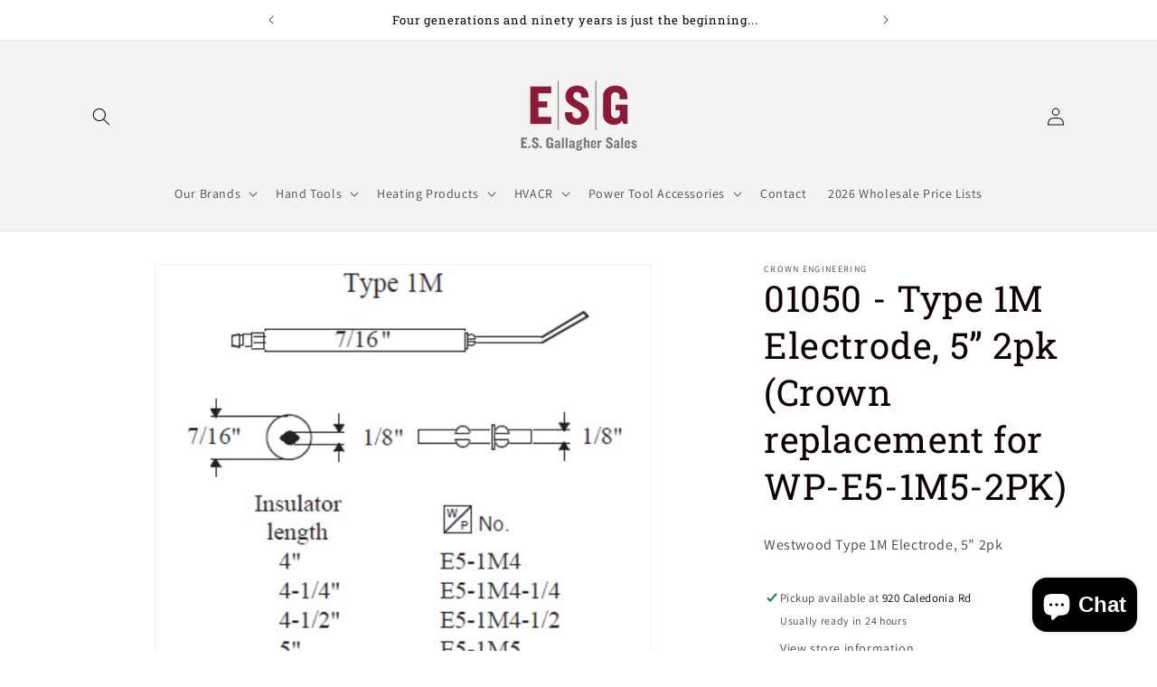

--- FILE ---
content_type: text/html; charset=utf-8
request_url: https://esgallagher.com/products/westwood-type-1m-electrode-5-2pk
body_size: 35718
content:
<!doctype html>
<html class="no-js" lang="en">
  <head>
    <meta charset="utf-8">
    <meta http-equiv="X-UA-Compatible" content="IE=edge">
    <meta name="viewport" content="width=device-width,initial-scale=1">
    <meta name="theme-color" content="">
    <link rel="canonical" href="https://esgallagher.com/products/westwood-type-1m-electrode-5-2pk">

    <link rel="icon" href="//esgallagher.com/cdn/shop/t/1/assets/favicon.png?v=5211157235069865171736962219" type="image/png"><link rel="icon" type="image/png" href="//esgallagher.com/cdn/shop/files/favicon.png?crop=center&height=32&v=1745335366&width=32"><link rel="preconnect" href="https://fonts.shopifycdn.com" crossorigin><title>
      01050 - Type 1M Electrode, 5” 2pk (Crown replacement for WP-E5-1M5-2PK
 &ndash; E.S. Gallagher</title>

    
      <meta name="description" content="Westwood Type 1M Electrode, 5” 2pk">
    







    

    

<meta property="og:site_name" content="E.S. Gallagher">
<meta property="og:url" content="https://esgallagher.com/products/westwood-type-1m-electrode-5-2pk">
<meta property="og:title" content="01050 - Type 1M Electrode, 5” 2pk (Crown replacement for WP-E5-1M5-2PK">
<meta property="og:type" content="product">
<meta property="og:description" content="Westwood Type 1M Electrode, 5” 2pk"><meta property="og:image" content="http://esgallagher.com/cdn/shop/files/BC_Upload_71678a8f-b6e0-40dd-914c-872d647aa252.png?v=1717594717">
  <meta property="og:image:secure_url" content="https://esgallagher.com/cdn/shop/files/BC_Upload_71678a8f-b6e0-40dd-914c-872d647aa252.png?v=1717594717">
  <meta property="og:image:width" content="2400">
  <meta property="og:image:height" content="2400"><meta property="og:price:amount" content="24.17">
  <meta property="og:price:currency" content="CAD"><meta name="twitter:card" content="summary_large_image">
<meta name="twitter:title" content="01050 - Type 1M Electrode, 5” 2pk (Crown replacement for WP-E5-1M5-2PK">
<meta name="twitter:description" content="Westwood Type 1M Electrode, 5” 2pk">


    <script src="//esgallagher.com/cdn/shop/t/1/assets/constants.js?v=58251544750838685771689799070" defer="defer"></script>
    <script src="//esgallagher.com/cdn/shop/t/1/assets/pubsub.js?v=158357773527763999511689799078" defer="defer"></script>
    <script src="//esgallagher.com/cdn/shop/t/1/assets/global.js?v=139248116715221171191689799072" defer="defer"></script><script src="//esgallagher.com/cdn/shop/t/1/assets/animations.js?v=114255849464433187621689799051" defer="defer"></script><script>window.performance && window.performance.mark && window.performance.mark('shopify.content_for_header.start');</script><meta id="shopify-digital-wallet" name="shopify-digital-wallet" content="/79227158822/digital_wallets/dialog">
<meta name="shopify-checkout-api-token" content="fafab8c274ef86898f6d71b1ae6ff709">
<meta id="in-context-paypal-metadata" data-shop-id="79227158822" data-venmo-supported="false" data-environment="production" data-locale="en_US" data-paypal-v4="true" data-currency="CAD">
<link rel="alternate" type="application/json+oembed" href="https://esgallagher.com/products/westwood-type-1m-electrode-5-2pk.oembed">
<script async="async" src="/checkouts/internal/preloads.js?locale=en-CA"></script>
<script id="shopify-features" type="application/json">{"accessToken":"fafab8c274ef86898f6d71b1ae6ff709","betas":["rich-media-storefront-analytics"],"domain":"esgallagher.com","predictiveSearch":true,"shopId":79227158822,"locale":"en"}</script>
<script>var Shopify = Shopify || {};
Shopify.shop = "testmercata.myshopify.com";
Shopify.locale = "en";
Shopify.currency = {"active":"CAD","rate":"1.0"};
Shopify.country = "CA";
Shopify.theme = {"name":"Dawn","id":154757267750,"schema_name":"Dawn","schema_version":"10.0.0","theme_store_id":887,"role":"main"};
Shopify.theme.handle = "null";
Shopify.theme.style = {"id":null,"handle":null};
Shopify.cdnHost = "esgallagher.com/cdn";
Shopify.routes = Shopify.routes || {};
Shopify.routes.root = "/";</script>
<script type="module">!function(o){(o.Shopify=o.Shopify||{}).modules=!0}(window);</script>
<script>!function(o){function n(){var o=[];function n(){o.push(Array.prototype.slice.apply(arguments))}return n.q=o,n}var t=o.Shopify=o.Shopify||{};t.loadFeatures=n(),t.autoloadFeatures=n()}(window);</script>
<script id="shop-js-analytics" type="application/json">{"pageType":"product"}</script>
<script defer="defer" async type="module" src="//esgallagher.com/cdn/shopifycloud/shop-js/modules/v2/client.init-shop-cart-sync_BdyHc3Nr.en.esm.js"></script>
<script defer="defer" async type="module" src="//esgallagher.com/cdn/shopifycloud/shop-js/modules/v2/chunk.common_Daul8nwZ.esm.js"></script>
<script type="module">
  await import("//esgallagher.com/cdn/shopifycloud/shop-js/modules/v2/client.init-shop-cart-sync_BdyHc3Nr.en.esm.js");
await import("//esgallagher.com/cdn/shopifycloud/shop-js/modules/v2/chunk.common_Daul8nwZ.esm.js");

  window.Shopify.SignInWithShop?.initShopCartSync?.({"fedCMEnabled":true,"windoidEnabled":true});

</script>
<script id="__st">var __st={"a":79227158822,"offset":-18000,"reqid":"896fb1f3-a4d7-456d-a679-57b251c981e3-1769016832","pageurl":"esgallagher.com\/products\/westwood-type-1m-electrode-5-2pk","u":"abddcdd35efe","p":"product","rtyp":"product","rid":9382647922982};</script>
<script>window.ShopifyPaypalV4VisibilityTracking = true;</script>
<script id="captcha-bootstrap">!function(){'use strict';const t='contact',e='account',n='new_comment',o=[[t,t],['blogs',n],['comments',n],[t,'customer']],c=[[e,'customer_login'],[e,'guest_login'],[e,'recover_customer_password'],[e,'create_customer']],r=t=>t.map((([t,e])=>`form[action*='/${t}']:not([data-nocaptcha='true']) input[name='form_type'][value='${e}']`)).join(','),a=t=>()=>t?[...document.querySelectorAll(t)].map((t=>t.form)):[];function s(){const t=[...o],e=r(t);return a(e)}const i='password',u='form_key',d=['recaptcha-v3-token','g-recaptcha-response','h-captcha-response',i],f=()=>{try{return window.sessionStorage}catch{return}},m='__shopify_v',_=t=>t.elements[u];function p(t,e,n=!1){try{const o=window.sessionStorage,c=JSON.parse(o.getItem(e)),{data:r}=function(t){const{data:e,action:n}=t;return t[m]||n?{data:e,action:n}:{data:t,action:n}}(c);for(const[e,n]of Object.entries(r))t.elements[e]&&(t.elements[e].value=n);n&&o.removeItem(e)}catch(o){console.error('form repopulation failed',{error:o})}}const l='form_type',E='cptcha';function T(t){t.dataset[E]=!0}const w=window,h=w.document,L='Shopify',v='ce_forms',y='captcha';let A=!1;((t,e)=>{const n=(g='f06e6c50-85a8-45c8-87d0-21a2b65856fe',I='https://cdn.shopify.com/shopifycloud/storefront-forms-hcaptcha/ce_storefront_forms_captcha_hcaptcha.v1.5.2.iife.js',D={infoText:'Protected by hCaptcha',privacyText:'Privacy',termsText:'Terms'},(t,e,n)=>{const o=w[L][v],c=o.bindForm;if(c)return c(t,g,e,D).then(n);var r;o.q.push([[t,g,e,D],n]),r=I,A||(h.body.append(Object.assign(h.createElement('script'),{id:'captcha-provider',async:!0,src:r})),A=!0)});var g,I,D;w[L]=w[L]||{},w[L][v]=w[L][v]||{},w[L][v].q=[],w[L][y]=w[L][y]||{},w[L][y].protect=function(t,e){n(t,void 0,e),T(t)},Object.freeze(w[L][y]),function(t,e,n,w,h,L){const[v,y,A,g]=function(t,e,n){const i=e?o:[],u=t?c:[],d=[...i,...u],f=r(d),m=r(i),_=r(d.filter((([t,e])=>n.includes(e))));return[a(f),a(m),a(_),s()]}(w,h,L),I=t=>{const e=t.target;return e instanceof HTMLFormElement?e:e&&e.form},D=t=>v().includes(t);t.addEventListener('submit',(t=>{const e=I(t);if(!e)return;const n=D(e)&&!e.dataset.hcaptchaBound&&!e.dataset.recaptchaBound,o=_(e),c=g().includes(e)&&(!o||!o.value);(n||c)&&t.preventDefault(),c&&!n&&(function(t){try{if(!f())return;!function(t){const e=f();if(!e)return;const n=_(t);if(!n)return;const o=n.value;o&&e.removeItem(o)}(t);const e=Array.from(Array(32),(()=>Math.random().toString(36)[2])).join('');!function(t,e){_(t)||t.append(Object.assign(document.createElement('input'),{type:'hidden',name:u})),t.elements[u].value=e}(t,e),function(t,e){const n=f();if(!n)return;const o=[...t.querySelectorAll(`input[type='${i}']`)].map((({name:t})=>t)),c=[...d,...o],r={};for(const[a,s]of new FormData(t).entries())c.includes(a)||(r[a]=s);n.setItem(e,JSON.stringify({[m]:1,action:t.action,data:r}))}(t,e)}catch(e){console.error('failed to persist form',e)}}(e),e.submit())}));const S=(t,e)=>{t&&!t.dataset[E]&&(n(t,e.some((e=>e===t))),T(t))};for(const o of['focusin','change'])t.addEventListener(o,(t=>{const e=I(t);D(e)&&S(e,y())}));const B=e.get('form_key'),M=e.get(l),P=B&&M;t.addEventListener('DOMContentLoaded',(()=>{const t=y();if(P)for(const e of t)e.elements[l].value===M&&p(e,B);[...new Set([...A(),...v().filter((t=>'true'===t.dataset.shopifyCaptcha))])].forEach((e=>S(e,t)))}))}(h,new URLSearchParams(w.location.search),n,t,e,['guest_login'])})(!0,!0)}();</script>
<script integrity="sha256-4kQ18oKyAcykRKYeNunJcIwy7WH5gtpwJnB7kiuLZ1E=" data-source-attribution="shopify.loadfeatures" defer="defer" src="//esgallagher.com/cdn/shopifycloud/storefront/assets/storefront/load_feature-a0a9edcb.js" crossorigin="anonymous"></script>
<script data-source-attribution="shopify.dynamic_checkout.dynamic.init">var Shopify=Shopify||{};Shopify.PaymentButton=Shopify.PaymentButton||{isStorefrontPortableWallets:!0,init:function(){window.Shopify.PaymentButton.init=function(){};var t=document.createElement("script");t.src="https://esgallagher.com/cdn/shopifycloud/portable-wallets/latest/portable-wallets.en.js",t.type="module",document.head.appendChild(t)}};
</script>
<script data-source-attribution="shopify.dynamic_checkout.buyer_consent">
  function portableWalletsHideBuyerConsent(e){var t=document.getElementById("shopify-buyer-consent"),n=document.getElementById("shopify-subscription-policy-button");t&&n&&(t.classList.add("hidden"),t.setAttribute("aria-hidden","true"),n.removeEventListener("click",e))}function portableWalletsShowBuyerConsent(e){var t=document.getElementById("shopify-buyer-consent"),n=document.getElementById("shopify-subscription-policy-button");t&&n&&(t.classList.remove("hidden"),t.removeAttribute("aria-hidden"),n.addEventListener("click",e))}window.Shopify?.PaymentButton&&(window.Shopify.PaymentButton.hideBuyerConsent=portableWalletsHideBuyerConsent,window.Shopify.PaymentButton.showBuyerConsent=portableWalletsShowBuyerConsent);
</script>
<script>
  function portableWalletsCleanup(e){e&&e.src&&console.error("Failed to load portable wallets script "+e.src);var t=document.querySelectorAll("shopify-accelerated-checkout .shopify-payment-button__skeleton, shopify-accelerated-checkout-cart .wallet-cart-button__skeleton"),e=document.getElementById("shopify-buyer-consent");for(let e=0;e<t.length;e++)t[e].remove();e&&e.remove()}function portableWalletsNotLoadedAsModule(e){e instanceof ErrorEvent&&"string"==typeof e.message&&e.message.includes("import.meta")&&"string"==typeof e.filename&&e.filename.includes("portable-wallets")&&(window.removeEventListener("error",portableWalletsNotLoadedAsModule),window.Shopify.PaymentButton.failedToLoad=e,"loading"===document.readyState?document.addEventListener("DOMContentLoaded",window.Shopify.PaymentButton.init):window.Shopify.PaymentButton.init())}window.addEventListener("error",portableWalletsNotLoadedAsModule);
</script>

<script type="module" src="https://esgallagher.com/cdn/shopifycloud/portable-wallets/latest/portable-wallets.en.js" onError="portableWalletsCleanup(this)" crossorigin="anonymous"></script>
<script nomodule>
  document.addEventListener("DOMContentLoaded", portableWalletsCleanup);
</script>

<link id="shopify-accelerated-checkout-styles" rel="stylesheet" media="screen" href="https://esgallagher.com/cdn/shopifycloud/portable-wallets/latest/accelerated-checkout-backwards-compat.css" crossorigin="anonymous">
<style id="shopify-accelerated-checkout-cart">
        #shopify-buyer-consent {
  margin-top: 1em;
  display: inline-block;
  width: 100%;
}

#shopify-buyer-consent.hidden {
  display: none;
}

#shopify-subscription-policy-button {
  background: none;
  border: none;
  padding: 0;
  text-decoration: underline;
  font-size: inherit;
  cursor: pointer;
}

#shopify-subscription-policy-button::before {
  box-shadow: none;
}

      </style>
<script id="sections-script" data-sections="header" defer="defer" src="//esgallagher.com/cdn/shop/t/1/compiled_assets/scripts.js?v=420"></script>
<script>window.performance && window.performance.mark && window.performance.mark('shopify.content_for_header.end');</script>


    <style data-shopify>
      @font-face {
  font-family: Assistant;
  font-weight: 400;
  font-style: normal;
  font-display: swap;
  src: url("//esgallagher.com/cdn/fonts/assistant/assistant_n4.9120912a469cad1cc292572851508ca49d12e768.woff2") format("woff2"),
       url("//esgallagher.com/cdn/fonts/assistant/assistant_n4.6e9875ce64e0fefcd3f4446b7ec9036b3ddd2985.woff") format("woff");
}

      @font-face {
  font-family: Assistant;
  font-weight: 700;
  font-style: normal;
  font-display: swap;
  src: url("//esgallagher.com/cdn/fonts/assistant/assistant_n7.bf44452348ec8b8efa3aa3068825305886b1c83c.woff2") format("woff2"),
       url("//esgallagher.com/cdn/fonts/assistant/assistant_n7.0c887fee83f6b3bda822f1150b912c72da0f7b64.woff") format("woff");
}

      
      
      @font-face {
  font-family: "Roboto Slab";
  font-weight: 400;
  font-style: normal;
  font-display: swap;
  src: url("//esgallagher.com/cdn/fonts/roboto_slab/robotoslab_n4.d3a9266696fe77645ad2b6579a2b30c11742dc68.woff2") format("woff2"),
       url("//esgallagher.com/cdn/fonts/roboto_slab/robotoslab_n4.ac73924d0e45cb28b8adb30cbb4ff26dbe125c23.woff") format("woff");
}


      
        :root,
        .color-background-1 {
          --color-background: 255,255,255;
        
          --gradient-background: #ffffff;
        
        --color-foreground: 13,1,1;
        --color-shadow: 18,18,18;
        --color-button: 18,18,18;
        --color-button-text: 132,75,75;
        --color-secondary-button: 255,255,255;
        --color-secondary-button-text: 18,18,18;
        --color-link: 18,18,18;
        --color-badge-foreground: 13,1,1;
        --color-badge-background: 255,255,255;
        --color-badge-border: 13,1,1;
        --payment-terms-background-color: rgb(255 255 255);
      }
      
        
        .color-background-2 {
          --color-background: 243,243,243;
        
          --gradient-background: #f3f3f3;
        
        --color-foreground: 18,18,18;
        --color-shadow: 18,18,18;
        --color-button: 18,18,18;
        --color-button-text: 243,243,243;
        --color-secondary-button: 243,243,243;
        --color-secondary-button-text: 18,18,18;
        --color-link: 18,18,18;
        --color-badge-foreground: 18,18,18;
        --color-badge-background: 243,243,243;
        --color-badge-border: 18,18,18;
        --payment-terms-background-color: rgb(243 243 243);
      }
      
        
        .color-inverse {
          --color-background: 36,40,51;
        
          --gradient-background: linear-gradient(46deg, rgba(22, 52, 91, 1) 13%, rgba(170, 248, 219, 1) 86%);
        
        --color-foreground: 255,255,255;
        --color-shadow: 18,18,18;
        --color-button: 255,255,255;
        --color-button-text: 0,0,0;
        --color-secondary-button: 36,40,51;
        --color-secondary-button-text: 255,255,255;
        --color-link: 255,255,255;
        --color-badge-foreground: 255,255,255;
        --color-badge-background: 36,40,51;
        --color-badge-border: 255,255,255;
        --payment-terms-background-color: rgb(36 40 51);
      }
      
        
        .color-accent-1 {
          --color-background: 18,18,18;
        
          --gradient-background: #121212;
        
        --color-foreground: 255,255,255;
        --color-shadow: 18,18,18;
        --color-button: 255,255,255;
        --color-button-text: 18,18,18;
        --color-secondary-button: 18,18,18;
        --color-secondary-button-text: 255,255,255;
        --color-link: 255,255,255;
        --color-badge-foreground: 255,255,255;
        --color-badge-background: 18,18,18;
        --color-badge-border: 255,255,255;
        --payment-terms-background-color: rgb(18 18 18);
      }
      
        
        .color-accent-2 {
          --color-background: 51,79,180;
        
          --gradient-background: #334fb4;
        
        --color-foreground: 255,255,255;
        --color-shadow: 18,18,18;
        --color-button: 255,255,255;
        --color-button-text: 51,79,180;
        --color-secondary-button: 51,79,180;
        --color-secondary-button-text: 255,255,255;
        --color-link: 255,255,255;
        --color-badge-foreground: 255,255,255;
        --color-badge-background: 51,79,180;
        --color-badge-border: 255,255,255;
        --payment-terms-background-color: rgb(51 79 180);
      }
      
        
        .color-scheme-8f3bf1f3-9d09-40b5-ab95-b0be4c75e87c {
          --color-background: 0,0,0;
        
          --gradient-background: rgba(0,0,0,0);
        
        --color-foreground: 255,255,255;
        --color-shadow: 243,243,243;
        --color-button: 255,255,255;
        --color-button-text: 0,0,0;
        --color-secondary-button: 0,0,0;
        --color-secondary-button-text: 0,0,0;
        --color-link: 0,0,0;
        --color-badge-foreground: 255,255,255;
        --color-badge-background: 0,0,0;
        --color-badge-border: 255,255,255;
        --payment-terms-background-color: rgb(0 0 0);
      }
      
        
        .color-scheme-406ed183-55a0-4c99-83d5-88f5074ef16d {
          --color-background: 245,245,245;
        
          --gradient-background: #f5f5f5;
        
        --color-foreground: 0,0,0;
        --color-shadow: 0,0,0;
        --color-button: 255,255,255;
        --color-button-text: 0,0,0;
        --color-secondary-button: 245,245,245;
        --color-secondary-button-text: 0,0,0;
        --color-link: 0,0,0;
        --color-badge-foreground: 0,0,0;
        --color-badge-background: 245,245,245;
        --color-badge-border: 0,0,0;
        --payment-terms-background-color: rgb(245 245 245);
      }
      

      body, .color-background-1, .color-background-2, .color-inverse, .color-accent-1, .color-accent-2, .color-scheme-8f3bf1f3-9d09-40b5-ab95-b0be4c75e87c, .color-scheme-406ed183-55a0-4c99-83d5-88f5074ef16d {
        color: rgba(var(--color-foreground), 0.75);
        background-color: rgb(var(--color-background));
      }

      :root {
        --font-body-family: Assistant, sans-serif;
        --font-body-style: normal;
        --font-body-weight: 400;
        --font-body-weight-bold: 700;

        --font-heading-family: "Roboto Slab", serif;
        --font-heading-style: normal;
        --font-heading-weight: 400;

        --font-body-scale: 1.0;
        --font-heading-scale: 1.0;

        --media-padding: px;
        --media-border-opacity: 0.05;
        --media-border-width: 1px;
        --media-radius: 0px;
        --media-shadow-opacity: 0.0;
        --media-shadow-horizontal-offset: 0px;
        --media-shadow-vertical-offset: 4px;
        --media-shadow-blur-radius: 5px;
        --media-shadow-visible: 0;

        --page-width: 120rem;
        --page-width-margin: 0rem;

        --product-card-image-padding: 0.0rem;
        --product-card-corner-radius: 0.0rem;
        --product-card-text-alignment: left;
        --product-card-border-width: 0.0rem;
        --product-card-border-opacity: 0.1;
        --product-card-shadow-opacity: 0.0;
        --product-card-shadow-visible: 0;
        --product-card-shadow-horizontal-offset: 0.0rem;
        --product-card-shadow-vertical-offset: 0.4rem;
        --product-card-shadow-blur-radius: 0.5rem;

        --collection-card-image-padding: 0.0rem;
        --collection-card-corner-radius: 0.0rem;
        --collection-card-text-alignment: left;
        --collection-card-border-width: 0.0rem;
        --collection-card-border-opacity: 0.1;
        --collection-card-shadow-opacity: 0.0;
        --collection-card-shadow-visible: 0;
        --collection-card-shadow-horizontal-offset: 0.0rem;
        --collection-card-shadow-vertical-offset: 0.4rem;
        --collection-card-shadow-blur-radius: 0.5rem;

        --blog-card-image-padding: 0.0rem;
        --blog-card-corner-radius: 0.0rem;
        --blog-card-text-alignment: left;
        --blog-card-border-width: 0.0rem;
        --blog-card-border-opacity: 0.1;
        --blog-card-shadow-opacity: 0.0;
        --blog-card-shadow-visible: 0;
        --blog-card-shadow-horizontal-offset: 0.0rem;
        --blog-card-shadow-vertical-offset: 0.4rem;
        --blog-card-shadow-blur-radius: 0.5rem;

        --badge-corner-radius: 4.0rem;

        --popup-border-width: 1px;
        --popup-border-opacity: 0.1;
        --popup-corner-radius: 0px;
        --popup-shadow-opacity: 0.0;
        --popup-shadow-horizontal-offset: 0px;
        --popup-shadow-vertical-offset: 4px;
        --popup-shadow-blur-radius: 5px;

        --drawer-border-width: 1px;
        --drawer-border-opacity: 0.1;
        --drawer-shadow-opacity: 0.0;
        --drawer-shadow-horizontal-offset: 0px;
        --drawer-shadow-vertical-offset: 4px;
        --drawer-shadow-blur-radius: 5px;

        --spacing-sections-desktop: 0px;
        --spacing-sections-mobile: 0px;

        --grid-desktop-vertical-spacing: 4px;
        --grid-desktop-horizontal-spacing: 8px;
        --grid-mobile-vertical-spacing: 2px;
        --grid-mobile-horizontal-spacing: 4px;

        --text-boxes-border-opacity: 0.1;
        --text-boxes-border-width: 0px;
        --text-boxes-radius: 0px;
        --text-boxes-shadow-opacity: 0.0;
        --text-boxes-shadow-visible: 0;
        --text-boxes-shadow-horizontal-offset: 0px;
        --text-boxes-shadow-vertical-offset: 4px;
        --text-boxes-shadow-blur-radius: 5px;

        --buttons-radius: 0px;
        --buttons-radius-outset: 0px;
        --buttons-border-width: 3px;
        --buttons-border-opacity: 0.5;
        --buttons-shadow-opacity: 0.0;
        --buttons-shadow-visible: 0;
        --buttons-shadow-horizontal-offset: 0px;
        --buttons-shadow-vertical-offset: 4px;
        --buttons-shadow-blur-radius: 5px;
        --buttons-border-offset: 0px;

        --inputs-radius: 0px;
        --inputs-border-width: 1px;
        --inputs-border-opacity: 0.55;
        --inputs-shadow-opacity: 0.0;
        --inputs-shadow-horizontal-offset: 0px;
        --inputs-margin-offset: 0px;
        --inputs-shadow-vertical-offset: 4px;
        --inputs-shadow-blur-radius: 5px;
        --inputs-radius-outset: 0px;

        --variant-pills-radius: 40px;
        --variant-pills-border-width: 1px;
        --variant-pills-border-opacity: 0.55;
        --variant-pills-shadow-opacity: 0.0;
        --variant-pills-shadow-horizontal-offset: 0px;
        --variant-pills-shadow-vertical-offset: 4px;
        --variant-pills-shadow-blur-radius: 5px;
      }

      *,
      *::before,
      *::after {
        box-sizing: inherit;
      }

      html {
        box-sizing: border-box;
        font-size: calc(var(--font-body-scale) * 62.5%);
        height: 100%;
      }

      body {
        display: grid;
        grid-template-rows: auto auto 1fr auto;
        grid-template-columns: 100%;
        min-height: 100%;
        margin: 0;
        font-size: 1.5rem;
        letter-spacing: 0.06rem;
        line-height: calc(1 + 0.8 / var(--font-body-scale));
        font-family: var(--font-body-family);
        font-style: var(--font-body-style);
        font-weight: var(--font-body-weight);
      }

      @media screen and (min-width: 750px) {
        body {
          font-size: 1.6rem;
        }
      }
    </style>

    <link href="//esgallagher.com/cdn/shop/t/1/assets/base.css?v=117828829876360325261689799052" rel="stylesheet" type="text/css" media="all" />
<link rel="preload" as="font" href="//esgallagher.com/cdn/fonts/assistant/assistant_n4.9120912a469cad1cc292572851508ca49d12e768.woff2" type="font/woff2" crossorigin><link rel="preload" as="font" href="//esgallagher.com/cdn/fonts/roboto_slab/robotoslab_n4.d3a9266696fe77645ad2b6579a2b30c11742dc68.woff2" type="font/woff2" crossorigin><link
        rel="stylesheet"
        href="//esgallagher.com/cdn/shop/t/1/assets/component-predictive-search.css?v=118923337488134913561689799066"
        media="print"
        onload="this.media='all'"
      ><script>
      document.documentElement.className = document.documentElement.className.replace('no-js', 'js');
      if (Shopify.designMode) {
        document.documentElement.classList.add('shopify-design-mode');
      }
    </script>
  <!-- BEGIN app block: shopify://apps/globo-mega-menu/blocks/app-embed/7a00835e-fe40-45a5-a615-2eb4ab697b58 -->
<link href="//cdn.shopify.com/extensions/019b6e53-04e2-713c-aa06-5bced6079bf6/menufrontend-304/assets/main-navigation-styles.min.css" rel="stylesheet" type="text/css" media="all" />
<link href="//cdn.shopify.com/extensions/019b6e53-04e2-713c-aa06-5bced6079bf6/menufrontend-304/assets/theme-styles.min.css" rel="stylesheet" type="text/css" media="all" />
<script type="text/javascript" hs-ignore data-cookieconsent="ignore" data-ccm-injected>
document.getElementsByTagName('html')[0].classList.add('globo-menu-loading');
window.GloboMenuConfig = window.GloboMenuConfig || {}
window.GloboMenuConfig.curLocale = "en";
window.GloboMenuConfig.shop = "testmercata.myshopify.com";
window.GloboMenuConfig.GloboMenuLocale = "en";
window.GloboMenuConfig.locale = "en";
window.menuRootUrl = "";
window.GloboMenuCustomer = false;
window.GloboMenuAssetsUrl = 'https://cdn.shopify.com/extensions/019b6e53-04e2-713c-aa06-5bced6079bf6/menufrontend-304/assets/';
window.GloboMenuFilesUrl = '//esgallagher.com/cdn/shop/files/';
window.GloboMenuLinklists = {"main-menu": [{'url' :"\/collections\/auburn", 'title': "Our Brands"},{'url' :"\/collections\/williams-hydraulics-1", 'title': "Hand Tools"},{'url' :"\/collections\/transformers", 'title': "Heating Products"},{'url' :"\/collections\/refco", 'title': "HVACR"},{'url' :"\/collections\/holesaws", 'title': "Power Tool Accessories"},{'url' :"\/pages\/contact", 'title': "Contact"},{'url' :"\/pages\/2026-wholesale-price-lists", 'title': "2026 Wholesale Price Lists"}],"footer": [{'url' :"\/search", 'title': "Search"}],"customer-account-main-menu": [{'url' :"\/", 'title': "Shop"},{'url' :"https:\/\/account.esgallagher.com\/orders?locale=en\u0026region_country=CA", 'title': "Orders"},{'url' :"https:\/\/account.esgallagher.com\/profile?locale=en\u0026region_country=CA", 'title': "Profile"}]}
window.GloboMenuConfig.is_app_embedded = true;
window.showAdsInConsole = true;
</script>
<link href="//cdn.shopify.com/extensions/019b6e53-04e2-713c-aa06-5bced6079bf6/menufrontend-304/assets/font-awesome.min.css" rel="stylesheet" type="text/css" media="all" />


<script>
if(window.AVADA_SPEED_WHITELIST){const gmm_w = new RegExp("globo-mega-menu", 'i');if(Array.isArray(window.AVADA_SPEED_WHITELIST)){window.AVADA_SPEED_WHITELIST.push(gmm_w);}else{window.AVADA_SPEED_WHITELIST = [gmm_w];}}</script>
<!-- END app block --><!-- BEGIN app block: shopify://apps/klaviyo-email-marketing-sms/blocks/klaviyo-onsite-embed/2632fe16-c075-4321-a88b-50b567f42507 -->















  <script>
    window.klaviyoReviewsProductDesignMode = false
  </script>







<!-- END app block --><script src="https://cdn.shopify.com/extensions/019b6e53-04e2-713c-aa06-5bced6079bf6/menufrontend-304/assets/globo.menu.index.js" type="text/javascript" defer="defer"></script>
<script src="https://cdn.shopify.com/extensions/e8878072-2f6b-4e89-8082-94b04320908d/inbox-1254/assets/inbox-chat-loader.js" type="text/javascript" defer="defer"></script>
<link href="https://monorail-edge.shopifysvc.com" rel="dns-prefetch">
<script>(function(){if ("sendBeacon" in navigator && "performance" in window) {try {var session_token_from_headers = performance.getEntriesByType('navigation')[0].serverTiming.find(x => x.name == '_s').description;} catch {var session_token_from_headers = undefined;}var session_cookie_matches = document.cookie.match(/_shopify_s=([^;]*)/);var session_token_from_cookie = session_cookie_matches && session_cookie_matches.length === 2 ? session_cookie_matches[1] : "";var session_token = session_token_from_headers || session_token_from_cookie || "";function handle_abandonment_event(e) {var entries = performance.getEntries().filter(function(entry) {return /monorail-edge.shopifysvc.com/.test(entry.name);});if (!window.abandonment_tracked && entries.length === 0) {window.abandonment_tracked = true;var currentMs = Date.now();var navigation_start = performance.timing.navigationStart;var payload = {shop_id: 79227158822,url: window.location.href,navigation_start,duration: currentMs - navigation_start,session_token,page_type: "product"};window.navigator.sendBeacon("https://monorail-edge.shopifysvc.com/v1/produce", JSON.stringify({schema_id: "online_store_buyer_site_abandonment/1.1",payload: payload,metadata: {event_created_at_ms: currentMs,event_sent_at_ms: currentMs}}));}}window.addEventListener('pagehide', handle_abandonment_event);}}());</script>
<script id="web-pixels-manager-setup">(function e(e,d,r,n,o){if(void 0===o&&(o={}),!Boolean(null===(a=null===(i=window.Shopify)||void 0===i?void 0:i.analytics)||void 0===a?void 0:a.replayQueue)){var i,a;window.Shopify=window.Shopify||{};var t=window.Shopify;t.analytics=t.analytics||{};var s=t.analytics;s.replayQueue=[],s.publish=function(e,d,r){return s.replayQueue.push([e,d,r]),!0};try{self.performance.mark("wpm:start")}catch(e){}var l=function(){var e={modern:/Edge?\/(1{2}[4-9]|1[2-9]\d|[2-9]\d{2}|\d{4,})\.\d+(\.\d+|)|Firefox\/(1{2}[4-9]|1[2-9]\d|[2-9]\d{2}|\d{4,})\.\d+(\.\d+|)|Chrom(ium|e)\/(9{2}|\d{3,})\.\d+(\.\d+|)|(Maci|X1{2}).+ Version\/(15\.\d+|(1[6-9]|[2-9]\d|\d{3,})\.\d+)([,.]\d+|)( \(\w+\)|)( Mobile\/\w+|) Safari\/|Chrome.+OPR\/(9{2}|\d{3,})\.\d+\.\d+|(CPU[ +]OS|iPhone[ +]OS|CPU[ +]iPhone|CPU IPhone OS|CPU iPad OS)[ +]+(15[._]\d+|(1[6-9]|[2-9]\d|\d{3,})[._]\d+)([._]\d+|)|Android:?[ /-](13[3-9]|1[4-9]\d|[2-9]\d{2}|\d{4,})(\.\d+|)(\.\d+|)|Android.+Firefox\/(13[5-9]|1[4-9]\d|[2-9]\d{2}|\d{4,})\.\d+(\.\d+|)|Android.+Chrom(ium|e)\/(13[3-9]|1[4-9]\d|[2-9]\d{2}|\d{4,})\.\d+(\.\d+|)|SamsungBrowser\/([2-9]\d|\d{3,})\.\d+/,legacy:/Edge?\/(1[6-9]|[2-9]\d|\d{3,})\.\d+(\.\d+|)|Firefox\/(5[4-9]|[6-9]\d|\d{3,})\.\d+(\.\d+|)|Chrom(ium|e)\/(5[1-9]|[6-9]\d|\d{3,})\.\d+(\.\d+|)([\d.]+$|.*Safari\/(?![\d.]+ Edge\/[\d.]+$))|(Maci|X1{2}).+ Version\/(10\.\d+|(1[1-9]|[2-9]\d|\d{3,})\.\d+)([,.]\d+|)( \(\w+\)|)( Mobile\/\w+|) Safari\/|Chrome.+OPR\/(3[89]|[4-9]\d|\d{3,})\.\d+\.\d+|(CPU[ +]OS|iPhone[ +]OS|CPU[ +]iPhone|CPU IPhone OS|CPU iPad OS)[ +]+(10[._]\d+|(1[1-9]|[2-9]\d|\d{3,})[._]\d+)([._]\d+|)|Android:?[ /-](13[3-9]|1[4-9]\d|[2-9]\d{2}|\d{4,})(\.\d+|)(\.\d+|)|Mobile Safari.+OPR\/([89]\d|\d{3,})\.\d+\.\d+|Android.+Firefox\/(13[5-9]|1[4-9]\d|[2-9]\d{2}|\d{4,})\.\d+(\.\d+|)|Android.+Chrom(ium|e)\/(13[3-9]|1[4-9]\d|[2-9]\d{2}|\d{4,})\.\d+(\.\d+|)|Android.+(UC? ?Browser|UCWEB|U3)[ /]?(15\.([5-9]|\d{2,})|(1[6-9]|[2-9]\d|\d{3,})\.\d+)\.\d+|SamsungBrowser\/(5\.\d+|([6-9]|\d{2,})\.\d+)|Android.+MQ{2}Browser\/(14(\.(9|\d{2,})|)|(1[5-9]|[2-9]\d|\d{3,})(\.\d+|))(\.\d+|)|K[Aa][Ii]OS\/(3\.\d+|([4-9]|\d{2,})\.\d+)(\.\d+|)/},d=e.modern,r=e.legacy,n=navigator.userAgent;return n.match(d)?"modern":n.match(r)?"legacy":"unknown"}(),u="modern"===l?"modern":"legacy",c=(null!=n?n:{modern:"",legacy:""})[u],f=function(e){return[e.baseUrl,"/wpm","/b",e.hashVersion,"modern"===e.buildTarget?"m":"l",".js"].join("")}({baseUrl:d,hashVersion:r,buildTarget:u}),m=function(e){var d=e.version,r=e.bundleTarget,n=e.surface,o=e.pageUrl,i=e.monorailEndpoint;return{emit:function(e){var a=e.status,t=e.errorMsg,s=(new Date).getTime(),l=JSON.stringify({metadata:{event_sent_at_ms:s},events:[{schema_id:"web_pixels_manager_load/3.1",payload:{version:d,bundle_target:r,page_url:o,status:a,surface:n,error_msg:t},metadata:{event_created_at_ms:s}}]});if(!i)return console&&console.warn&&console.warn("[Web Pixels Manager] No Monorail endpoint provided, skipping logging."),!1;try{return self.navigator.sendBeacon.bind(self.navigator)(i,l)}catch(e){}var u=new XMLHttpRequest;try{return u.open("POST",i,!0),u.setRequestHeader("Content-Type","text/plain"),u.send(l),!0}catch(e){return console&&console.warn&&console.warn("[Web Pixels Manager] Got an unhandled error while logging to Monorail."),!1}}}}({version:r,bundleTarget:l,surface:e.surface,pageUrl:self.location.href,monorailEndpoint:e.monorailEndpoint});try{o.browserTarget=l,function(e){var d=e.src,r=e.async,n=void 0===r||r,o=e.onload,i=e.onerror,a=e.sri,t=e.scriptDataAttributes,s=void 0===t?{}:t,l=document.createElement("script"),u=document.querySelector("head"),c=document.querySelector("body");if(l.async=n,l.src=d,a&&(l.integrity=a,l.crossOrigin="anonymous"),s)for(var f in s)if(Object.prototype.hasOwnProperty.call(s,f))try{l.dataset[f]=s[f]}catch(e){}if(o&&l.addEventListener("load",o),i&&l.addEventListener("error",i),u)u.appendChild(l);else{if(!c)throw new Error("Did not find a head or body element to append the script");c.appendChild(l)}}({src:f,async:!0,onload:function(){if(!function(){var e,d;return Boolean(null===(d=null===(e=window.Shopify)||void 0===e?void 0:e.analytics)||void 0===d?void 0:d.initialized)}()){var d=window.webPixelsManager.init(e)||void 0;if(d){var r=window.Shopify.analytics;r.replayQueue.forEach((function(e){var r=e[0],n=e[1],o=e[2];d.publishCustomEvent(r,n,o)})),r.replayQueue=[],r.publish=d.publishCustomEvent,r.visitor=d.visitor,r.initialized=!0}}},onerror:function(){return m.emit({status:"failed",errorMsg:"".concat(f," has failed to load")})},sri:function(e){var d=/^sha384-[A-Za-z0-9+/=]+$/;return"string"==typeof e&&d.test(e)}(c)?c:"",scriptDataAttributes:o}),m.emit({status:"loading"})}catch(e){m.emit({status:"failed",errorMsg:(null==e?void 0:e.message)||"Unknown error"})}}})({shopId: 79227158822,storefrontBaseUrl: "https://esgallagher.com",extensionsBaseUrl: "https://extensions.shopifycdn.com/cdn/shopifycloud/web-pixels-manager",monorailEndpoint: "https://monorail-edge.shopifysvc.com/unstable/produce_batch",surface: "storefront-renderer",enabledBetaFlags: ["2dca8a86"],webPixelsConfigList: [{"id":"shopify-app-pixel","configuration":"{}","eventPayloadVersion":"v1","runtimeContext":"STRICT","scriptVersion":"0450","apiClientId":"shopify-pixel","type":"APP","privacyPurposes":["ANALYTICS","MARKETING"]},{"id":"shopify-custom-pixel","eventPayloadVersion":"v1","runtimeContext":"LAX","scriptVersion":"0450","apiClientId":"shopify-pixel","type":"CUSTOM","privacyPurposes":["ANALYTICS","MARKETING"]}],isMerchantRequest: false,initData: {"shop":{"name":"E.S. Gallagher","paymentSettings":{"currencyCode":"CAD"},"myshopifyDomain":"testmercata.myshopify.com","countryCode":"CA","storefrontUrl":"https:\/\/esgallagher.com"},"customer":null,"cart":null,"checkout":null,"productVariants":[{"price":{"amount":24.17,"currencyCode":"CAD"},"product":{"title":"01050 - Type 1M Electrode, 5” 2pk (Crown replacement for WP-E5-1M5-2PK)","vendor":"Crown Engineering","id":"9382647922982","untranslatedTitle":"01050 - Type 1M Electrode, 5” 2pk (Crown replacement for WP-E5-1M5-2PK)","url":"\/products\/westwood-type-1m-electrode-5-2pk","type":"WESTWOOD"},"id":"48755247218982","image":{"src":"\/\/esgallagher.com\/cdn\/shop\/files\/BC_Upload_71678a8f-b6e0-40dd-914c-872d647aa252.png?v=1717594717"},"sku":"WP-E5-1M5-2PK","title":"Default Title","untranslatedTitle":"Default Title"}],"purchasingCompany":null},},"https://esgallagher.com/cdn","fcfee988w5aeb613cpc8e4bc33m6693e112",{"modern":"","legacy":""},{"shopId":"79227158822","storefrontBaseUrl":"https:\/\/esgallagher.com","extensionBaseUrl":"https:\/\/extensions.shopifycdn.com\/cdn\/shopifycloud\/web-pixels-manager","surface":"storefront-renderer","enabledBetaFlags":"[\"2dca8a86\"]","isMerchantRequest":"false","hashVersion":"fcfee988w5aeb613cpc8e4bc33m6693e112","publish":"custom","events":"[[\"page_viewed\",{}],[\"product_viewed\",{\"productVariant\":{\"price\":{\"amount\":24.17,\"currencyCode\":\"CAD\"},\"product\":{\"title\":\"01050 - Type 1M Electrode, 5” 2pk (Crown replacement for WP-E5-1M5-2PK)\",\"vendor\":\"Crown Engineering\",\"id\":\"9382647922982\",\"untranslatedTitle\":\"01050 - Type 1M Electrode, 5” 2pk (Crown replacement for WP-E5-1M5-2PK)\",\"url\":\"\/products\/westwood-type-1m-electrode-5-2pk\",\"type\":\"WESTWOOD\"},\"id\":\"48755247218982\",\"image\":{\"src\":\"\/\/esgallagher.com\/cdn\/shop\/files\/BC_Upload_71678a8f-b6e0-40dd-914c-872d647aa252.png?v=1717594717\"},\"sku\":\"WP-E5-1M5-2PK\",\"title\":\"Default Title\",\"untranslatedTitle\":\"Default Title\"}}]]"});</script><script>
  window.ShopifyAnalytics = window.ShopifyAnalytics || {};
  window.ShopifyAnalytics.meta = window.ShopifyAnalytics.meta || {};
  window.ShopifyAnalytics.meta.currency = 'CAD';
  var meta = {"product":{"id":9382647922982,"gid":"gid:\/\/shopify\/Product\/9382647922982","vendor":"Crown Engineering","type":"WESTWOOD","handle":"westwood-type-1m-electrode-5-2pk","variants":[{"id":48755247218982,"price":2417,"name":"01050 - Type 1M Electrode, 5” 2pk (Crown replacement for WP-E5-1M5-2PK)","public_title":null,"sku":"WP-E5-1M5-2PK"}],"remote":false},"page":{"pageType":"product","resourceType":"product","resourceId":9382647922982,"requestId":"896fb1f3-a4d7-456d-a679-57b251c981e3-1769016832"}};
  for (var attr in meta) {
    window.ShopifyAnalytics.meta[attr] = meta[attr];
  }
</script>
<script class="analytics">
  (function () {
    var customDocumentWrite = function(content) {
      var jquery = null;

      if (window.jQuery) {
        jquery = window.jQuery;
      } else if (window.Checkout && window.Checkout.$) {
        jquery = window.Checkout.$;
      }

      if (jquery) {
        jquery('body').append(content);
      }
    };

    var hasLoggedConversion = function(token) {
      if (token) {
        return document.cookie.indexOf('loggedConversion=' + token) !== -1;
      }
      return false;
    }

    var setCookieIfConversion = function(token) {
      if (token) {
        var twoMonthsFromNow = new Date(Date.now());
        twoMonthsFromNow.setMonth(twoMonthsFromNow.getMonth() + 2);

        document.cookie = 'loggedConversion=' + token + '; expires=' + twoMonthsFromNow;
      }
    }

    var trekkie = window.ShopifyAnalytics.lib = window.trekkie = window.trekkie || [];
    if (trekkie.integrations) {
      return;
    }
    trekkie.methods = [
      'identify',
      'page',
      'ready',
      'track',
      'trackForm',
      'trackLink'
    ];
    trekkie.factory = function(method) {
      return function() {
        var args = Array.prototype.slice.call(arguments);
        args.unshift(method);
        trekkie.push(args);
        return trekkie;
      };
    };
    for (var i = 0; i < trekkie.methods.length; i++) {
      var key = trekkie.methods[i];
      trekkie[key] = trekkie.factory(key);
    }
    trekkie.load = function(config) {
      trekkie.config = config || {};
      trekkie.config.initialDocumentCookie = document.cookie;
      var first = document.getElementsByTagName('script')[0];
      var script = document.createElement('script');
      script.type = 'text/javascript';
      script.onerror = function(e) {
        var scriptFallback = document.createElement('script');
        scriptFallback.type = 'text/javascript';
        scriptFallback.onerror = function(error) {
                var Monorail = {
      produce: function produce(monorailDomain, schemaId, payload) {
        var currentMs = new Date().getTime();
        var event = {
          schema_id: schemaId,
          payload: payload,
          metadata: {
            event_created_at_ms: currentMs,
            event_sent_at_ms: currentMs
          }
        };
        return Monorail.sendRequest("https://" + monorailDomain + "/v1/produce", JSON.stringify(event));
      },
      sendRequest: function sendRequest(endpointUrl, payload) {
        // Try the sendBeacon API
        if (window && window.navigator && typeof window.navigator.sendBeacon === 'function' && typeof window.Blob === 'function' && !Monorail.isIos12()) {
          var blobData = new window.Blob([payload], {
            type: 'text/plain'
          });

          if (window.navigator.sendBeacon(endpointUrl, blobData)) {
            return true;
          } // sendBeacon was not successful

        } // XHR beacon

        var xhr = new XMLHttpRequest();

        try {
          xhr.open('POST', endpointUrl);
          xhr.setRequestHeader('Content-Type', 'text/plain');
          xhr.send(payload);
        } catch (e) {
          console.log(e);
        }

        return false;
      },
      isIos12: function isIos12() {
        return window.navigator.userAgent.lastIndexOf('iPhone; CPU iPhone OS 12_') !== -1 || window.navigator.userAgent.lastIndexOf('iPad; CPU OS 12_') !== -1;
      }
    };
    Monorail.produce('monorail-edge.shopifysvc.com',
      'trekkie_storefront_load_errors/1.1',
      {shop_id: 79227158822,
      theme_id: 154757267750,
      app_name: "storefront",
      context_url: window.location.href,
      source_url: "//esgallagher.com/cdn/s/trekkie.storefront.cd680fe47e6c39ca5d5df5f0a32d569bc48c0f27.min.js"});

        };
        scriptFallback.async = true;
        scriptFallback.src = '//esgallagher.com/cdn/s/trekkie.storefront.cd680fe47e6c39ca5d5df5f0a32d569bc48c0f27.min.js';
        first.parentNode.insertBefore(scriptFallback, first);
      };
      script.async = true;
      script.src = '//esgallagher.com/cdn/s/trekkie.storefront.cd680fe47e6c39ca5d5df5f0a32d569bc48c0f27.min.js';
      first.parentNode.insertBefore(script, first);
    };
    trekkie.load(
      {"Trekkie":{"appName":"storefront","development":false,"defaultAttributes":{"shopId":79227158822,"isMerchantRequest":null,"themeId":154757267750,"themeCityHash":"6236777673388719477","contentLanguage":"en","currency":"CAD","eventMetadataId":"62274a89-ec4e-45b5-9b00-3e1e42148a70"},"isServerSideCookieWritingEnabled":true,"monorailRegion":"shop_domain","enabledBetaFlags":["65f19447"]},"Session Attribution":{},"S2S":{"facebookCapiEnabled":false,"source":"trekkie-storefront-renderer","apiClientId":580111}}
    );

    var loaded = false;
    trekkie.ready(function() {
      if (loaded) return;
      loaded = true;

      window.ShopifyAnalytics.lib = window.trekkie;

      var originalDocumentWrite = document.write;
      document.write = customDocumentWrite;
      try { window.ShopifyAnalytics.merchantGoogleAnalytics.call(this); } catch(error) {};
      document.write = originalDocumentWrite;

      window.ShopifyAnalytics.lib.page(null,{"pageType":"product","resourceType":"product","resourceId":9382647922982,"requestId":"896fb1f3-a4d7-456d-a679-57b251c981e3-1769016832","shopifyEmitted":true});

      var match = window.location.pathname.match(/checkouts\/(.+)\/(thank_you|post_purchase)/)
      var token = match? match[1]: undefined;
      if (!hasLoggedConversion(token)) {
        setCookieIfConversion(token);
        window.ShopifyAnalytics.lib.track("Viewed Product",{"currency":"CAD","variantId":48755247218982,"productId":9382647922982,"productGid":"gid:\/\/shopify\/Product\/9382647922982","name":"01050 - Type 1M Electrode, 5” 2pk (Crown replacement for WP-E5-1M5-2PK)","price":"24.17","sku":"WP-E5-1M5-2PK","brand":"Crown Engineering","variant":null,"category":"WESTWOOD","nonInteraction":true,"remote":false},undefined,undefined,{"shopifyEmitted":true});
      window.ShopifyAnalytics.lib.track("monorail:\/\/trekkie_storefront_viewed_product\/1.1",{"currency":"CAD","variantId":48755247218982,"productId":9382647922982,"productGid":"gid:\/\/shopify\/Product\/9382647922982","name":"01050 - Type 1M Electrode, 5” 2pk (Crown replacement for WP-E5-1M5-2PK)","price":"24.17","sku":"WP-E5-1M5-2PK","brand":"Crown Engineering","variant":null,"category":"WESTWOOD","nonInteraction":true,"remote":false,"referer":"https:\/\/esgallagher.com\/products\/westwood-type-1m-electrode-5-2pk"});
      }
    });


        var eventsListenerScript = document.createElement('script');
        eventsListenerScript.async = true;
        eventsListenerScript.src = "//esgallagher.com/cdn/shopifycloud/storefront/assets/shop_events_listener-3da45d37.js";
        document.getElementsByTagName('head')[0].appendChild(eventsListenerScript);

})();</script>
<script
  defer
  src="https://esgallagher.com/cdn/shopifycloud/perf-kit/shopify-perf-kit-3.0.4.min.js"
  data-application="storefront-renderer"
  data-shop-id="79227158822"
  data-render-region="gcp-us-central1"
  data-page-type="product"
  data-theme-instance-id="154757267750"
  data-theme-name="Dawn"
  data-theme-version="10.0.0"
  data-monorail-region="shop_domain"
  data-resource-timing-sampling-rate="10"
  data-shs="true"
  data-shs-beacon="true"
  data-shs-export-with-fetch="true"
  data-shs-logs-sample-rate="1"
  data-shs-beacon-endpoint="https://esgallagher.com/api/collect"
></script>
</head>

  <body class="gradient">
    <a class="skip-to-content-link button visually-hidden" href="#MainContent">
      Skip to content
    </a>

<script src="//esgallagher.com/cdn/shop/t/1/assets/cart.js?v=80361240427046189311689799053" defer="defer"></script>

<style>
  .drawer {
    visibility: hidden;
  }
</style>

<cart-drawer class="drawer is-empty">
  <div id="CartDrawer" class="cart-drawer">
    <div id="CartDrawer-Overlay" class="cart-drawer__overlay"></div>
    <div
      class="drawer__inner"
      role="dialog"
      aria-modal="true"
      aria-label="Your cart"
      tabindex="-1"
    ><div class="drawer__inner-empty">
          <div class="cart-drawer__warnings center">
            <div class="cart-drawer__empty-content">
              <h2 class="cart__empty-text">Your cart is empty</h2>
              <button
                class="drawer__close"
                type="button"
                onclick="this.closest('cart-drawer').close()"
                aria-label="Close"
              >
                <svg
  xmlns="http://www.w3.org/2000/svg"
  aria-hidden="true"
  focusable="false"
  class="icon icon-close"
  fill="none"
  viewBox="0 0 18 17"
>
  <path d="M.865 15.978a.5.5 0 00.707.707l7.433-7.431 7.579 7.282a.501.501 0 00.846-.37.5.5 0 00-.153-.351L9.712 8.546l7.417-7.416a.5.5 0 10-.707-.708L8.991 7.853 1.413.573a.5.5 0 10-.693.72l7.563 7.268-7.418 7.417z" fill="currentColor">
</svg>

              </button>
              <a href="/collections/all" class="button">
                Continue shopping
              </a><p class="cart__login-title h3">Have an account?</p>
                <p class="cart__login-paragraph">
                  <a href="/account/login" class="link underlined-link">Log in</a> to check out faster.
                </p></div>
          </div></div><div class="drawer__header">
        <h2 class="drawer__heading">Your cart</h2>
        <button
          class="drawer__close"
          type="button"
          onclick="this.closest('cart-drawer').close()"
          aria-label="Close"
        >
          <svg
  xmlns="http://www.w3.org/2000/svg"
  aria-hidden="true"
  focusable="false"
  class="icon icon-close"
  fill="none"
  viewBox="0 0 18 17"
>
  <path d="M.865 15.978a.5.5 0 00.707.707l7.433-7.431 7.579 7.282a.501.501 0 00.846-.37.5.5 0 00-.153-.351L9.712 8.546l7.417-7.416a.5.5 0 10-.707-.708L8.991 7.853 1.413.573a.5.5 0 10-.693.72l7.563 7.268-7.418 7.417z" fill="currentColor">
</svg>

        </button>
      </div>
      <cart-drawer-items
        
          class=" is-empty"
        
      >
        <form
          action="/cart"
          id="CartDrawer-Form"
          class="cart__contents cart-drawer__form"
          method="post"
        >
          <div id="CartDrawer-CartItems" class="drawer__contents js-contents"><p id="CartDrawer-LiveRegionText" class="visually-hidden" role="status"></p>
            <p id="CartDrawer-LineItemStatus" class="visually-hidden" aria-hidden="true" role="status">
              Loading...
            </p>
          </div>
          <div id="CartDrawer-CartErrors" role="alert"></div>
        </form>
      </cart-drawer-items>
      <div class="drawer__footer"><details id="Details-CartDrawer">
            <summary>
              <span class="summary__title">
                Purchase Order Number
                <svg aria-hidden="true" focusable="false" class="icon icon-caret" viewBox="0 0 10 6">
  <path fill-rule="evenodd" clip-rule="evenodd" d="M9.354.646a.5.5 0 00-.708 0L5 4.293 1.354.646a.5.5 0 00-.708.708l4 4a.5.5 0 00.708 0l4-4a.5.5 0 000-.708z" fill="currentColor">
</svg>

              </span>
            </summary>
            <cart-note class="cart__note field">
              <label class="visually-hidden" for="CartDrawer-Note">Purchase Order Number</label>
              <textarea
                id="CartDrawer-Note"
                class="text-area text-area--resize-vertical field__input"
                name="note"
                placeholder="Purchase Order Number"
              ></textarea>
            </cart-note>
          </details><!-- Start blocks -->
        <!-- Subtotals -->

        <div class="cart-drawer__footer" >
          <div class="totals" role="status">
            <h2 class="totals__subtotal">Subtotal</h2>
            <p class="totals__subtotal-value">$0.00 CAD</p>
          </div>

          <div></div>

          <small class="tax-note caption-large rte">Taxes and shipping calculated at checkout
</small>
        </div>

        <!-- CTAs -->

        <div class="cart__ctas" >
          <noscript>
            <button type="submit" class="cart__update-button button button--secondary" form="CartDrawer-Form">
              Update
            </button>
          </noscript>

          <button
            type="submit"
            id="CartDrawer-Checkout"
            class="cart__checkout-button button"
            name="checkout"
            form="CartDrawer-Form"
            
              disabled
            
          >
            Check out
          </button>
        </div>
      </div>
    </div>
  </div>
</cart-drawer>

<script>
  document.addEventListener('DOMContentLoaded', function () {
    function isIE() {
      const ua = window.navigator.userAgent;
      const msie = ua.indexOf('MSIE ');
      const trident = ua.indexOf('Trident/');

      return msie > 0 || trident > 0;
    }

    if (!isIE()) return;
    const cartSubmitInput = document.createElement('input');
    cartSubmitInput.setAttribute('name', 'checkout');
    cartSubmitInput.setAttribute('type', 'hidden');
    document.querySelector('#cart').appendChild(cartSubmitInput);
    document.querySelector('#checkout').addEventListener('click', function (event) {
      document.querySelector('#cart').submit();
    });
  });
</script>
<!-- BEGIN sections: header-group -->
<div id="shopify-section-sections--19971052405030__announcement-bar" class="shopify-section shopify-section-group-header-group announcement-bar-section"><link href="//esgallagher.com/cdn/shop/t/1/assets/component-slideshow.css?v=83743227411799112781689799069" rel="stylesheet" type="text/css" media="all" />
<link href="//esgallagher.com/cdn/shop/t/1/assets/component-slider.css?v=142503135496229589681689799069" rel="stylesheet" type="text/css" media="all" />

<div
  class="utility-bar color-background-1 gradient utility-bar--bottom-border"
  
><slideshow-component
      class="announcement-bar page-width"
      role="region"
      aria-roledescription="Carousel"
      aria-label="Announcement bar"
    >
      <div class="announcement-bar-slider slider-buttons">
        <button
          type="button"
          class="slider-button slider-button--prev"
          name="previous"
          aria-label="Previous announcement"
          aria-controls="Slider-sections--19971052405030__announcement-bar"
        >
          <svg aria-hidden="true" focusable="false" class="icon icon-caret" viewBox="0 0 10 6">
  <path fill-rule="evenodd" clip-rule="evenodd" d="M9.354.646a.5.5 0 00-.708 0L5 4.293 1.354.646a.5.5 0 00-.708.708l4 4a.5.5 0 00.708 0l4-4a.5.5 0 000-.708z" fill="currentColor">
</svg>

        </button>
        <div
          class="grid grid--1-col slider slider--everywhere"
          id="Slider-sections--19971052405030__announcement-bar"
          aria-live="polite"
          aria-atomic="true"
          data-autoplay="false"
          data-speed="5"
        ><div
              class="slideshow__slide slider__slide grid__item grid--1-col"
              id="Slide-sections--19971052405030__announcement-bar-1"
              
              role="group"
              aria-roledescription="Announcement"
              aria-label="1 of 2"
              tabindex="-1"
            >
              <div class="announcement-bar__announcement" role="region" aria-label="Announcement" ><p class="announcement-bar__message h5">
                        <span>Four generations and ninety years is just the beginning...</span></p></div>
            </div><div
              class="slideshow__slide slider__slide grid__item grid--1-col"
              id="Slide-sections--19971052405030__announcement-bar-2"
              
              role="group"
              aria-roledescription="Announcement"
              aria-label="2 of 2"
              tabindex="-1"
            >
              <div class="announcement-bar__announcement" role="region" aria-label="Announcement" ><p class="announcement-bar__message h5">
                        <span>Welcome to our store</span></p></div>
            </div></div>
        <button
          type="button"
          class="slider-button slider-button--next"
          name="next"
          aria-label="Next announcement"
          aria-controls="Slider-sections--19971052405030__announcement-bar"
        >
          <svg aria-hidden="true" focusable="false" class="icon icon-caret" viewBox="0 0 10 6">
  <path fill-rule="evenodd" clip-rule="evenodd" d="M9.354.646a.5.5 0 00-.708 0L5 4.293 1.354.646a.5.5 0 00-.708.708l4 4a.5.5 0 00.708 0l4-4a.5.5 0 000-.708z" fill="currentColor">
</svg>

        </button>
      </div>
    </slideshow-component></div>


</div><div id="shopify-section-sections--19971052405030__header" class="shopify-section shopify-section-group-header-group section-header"><link rel="stylesheet" href="//esgallagher.com/cdn/shop/t/1/assets/component-list-menu.css?v=151968516119678728991689799060" media="print" onload="this.media='all'">
<link rel="stylesheet" href="//esgallagher.com/cdn/shop/t/1/assets/component-search.css?v=130382253973794904871689799068" media="print" onload="this.media='all'">
<link rel="stylesheet" href="//esgallagher.com/cdn/shop/t/1/assets/component-menu-drawer.css?v=160161990486659892291689799063" media="print" onload="this.media='all'">
<link rel="stylesheet" href="//esgallagher.com/cdn/shop/t/1/assets/component-cart-notification.css?v=54116361853792938221689799057" media="print" onload="this.media='all'">
<link rel="stylesheet" href="//esgallagher.com/cdn/shop/t/1/assets/component-cart-items.css?v=4628327769354762111689799056" media="print" onload="this.media='all'"><link rel="stylesheet" href="//esgallagher.com/cdn/shop/t/1/assets/component-price.css?v=65402837579211014041689799066" media="print" onload="this.media='all'">
  <link rel="stylesheet" href="//esgallagher.com/cdn/shop/t/1/assets/component-loading-overlay.css?v=43236910203777044501689799062" media="print" onload="this.media='all'"><link href="//esgallagher.com/cdn/shop/t/1/assets/component-cart-drawer.css?v=2414868725160861721689799056" rel="stylesheet" type="text/css" media="all" />
  <link href="//esgallagher.com/cdn/shop/t/1/assets/component-cart.css?v=153960305647764813511689799057" rel="stylesheet" type="text/css" media="all" />
  <link href="//esgallagher.com/cdn/shop/t/1/assets/component-totals.css?v=86168756436424464851689799069" rel="stylesheet" type="text/css" media="all" />
  <link href="//esgallagher.com/cdn/shop/t/1/assets/component-price.css?v=65402837579211014041689799066" rel="stylesheet" type="text/css" media="all" />
  <link href="//esgallagher.com/cdn/shop/t/1/assets/component-discounts.css?v=152760482443307489271689799059" rel="stylesheet" type="text/css" media="all" />
  <link href="//esgallagher.com/cdn/shop/t/1/assets/component-loading-overlay.css?v=43236910203777044501689799062" rel="stylesheet" type="text/css" media="all" />
<noscript><link href="//esgallagher.com/cdn/shop/t/1/assets/component-list-menu.css?v=151968516119678728991689799060" rel="stylesheet" type="text/css" media="all" /></noscript>
<noscript><link href="//esgallagher.com/cdn/shop/t/1/assets/component-search.css?v=130382253973794904871689799068" rel="stylesheet" type="text/css" media="all" /></noscript>
<noscript><link href="//esgallagher.com/cdn/shop/t/1/assets/component-menu-drawer.css?v=160161990486659892291689799063" rel="stylesheet" type="text/css" media="all" /></noscript>
<noscript><link href="//esgallagher.com/cdn/shop/t/1/assets/component-cart-notification.css?v=54116361853792938221689799057" rel="stylesheet" type="text/css" media="all" /></noscript>
<noscript><link href="//esgallagher.com/cdn/shop/t/1/assets/component-cart-items.css?v=4628327769354762111689799056" rel="stylesheet" type="text/css" media="all" /></noscript>

<style>
  header-drawer {
    justify-self: start;
    margin-left: -1.2rem;
  }@media screen and (min-width: 990px) {
      header-drawer {
        display: none;
      }
    }.menu-drawer-container {
    display: flex;
  }

  .list-menu {
    list-style: none;
    padding: 0;
    margin: 0;
  }

  .list-menu--inline {
    display: inline-flex;
    flex-wrap: wrap;
  }

  summary.list-menu__item {
    padding-right: 2.7rem;
  }

  .list-menu__item {
    display: flex;
    align-items: center;
    line-height: calc(1 + 0.3 / var(--font-body-scale));
  }

  .list-menu__item--link {
    text-decoration: none;
    padding-bottom: 1rem;
    padding-top: 1rem;
    line-height: calc(1 + 0.8 / var(--font-body-scale));
  }

  @media screen and (min-width: 750px) {
    .list-menu__item--link {
      padding-bottom: 0.5rem;
      padding-top: 0.5rem;
    }
  }
</style><style data-shopify>.header {
    padding-top: 10px;
    padding-bottom: 10px;
  }

  .section-header {
    position: sticky; /* This is for fixing a Safari z-index issue. PR #2147 */
    margin-bottom: 0px;
  }

  @media screen and (min-width: 750px) {
    .section-header {
      margin-bottom: 0px;
    }
  }

  @media screen and (min-width: 990px) {
    .header {
      padding-top: 20px;
      padding-bottom: 20px;
    }
  }</style><script src="//esgallagher.com/cdn/shop/t/1/assets/details-disclosure.js?v=13653116266235556501689799071" defer="defer"></script>
<script src="//esgallagher.com/cdn/shop/t/1/assets/details-modal.js?v=25581673532751508451689799072" defer="defer"></script>
<script src="//esgallagher.com/cdn/shop/t/1/assets/cart-notification.js?v=133508293167896966491689799053" defer="defer"></script>
<script src="//esgallagher.com/cdn/shop/t/1/assets/search-form.js?v=133129549252120666541689799080" defer="defer"></script><script src="//esgallagher.com/cdn/shop/t/1/assets/cart-drawer.js?v=105077087914686398511689799052" defer="defer"></script><svg xmlns="http://www.w3.org/2000/svg" class="hidden">
  <symbol id="icon-search" viewbox="0 0 18 19" fill="none">
    <path fill-rule="evenodd" clip-rule="evenodd" d="M11.03 11.68A5.784 5.784 0 112.85 3.5a5.784 5.784 0 018.18 8.18zm.26 1.12a6.78 6.78 0 11.72-.7l5.4 5.4a.5.5 0 11-.71.7l-5.41-5.4z" fill="currentColor"/>
  </symbol>

  <symbol id="icon-reset" class="icon icon-close"  fill="none" viewBox="0 0 18 18" stroke="currentColor">
    <circle r="8.5" cy="9" cx="9" stroke-opacity="0.2"/>
    <path d="M6.82972 6.82915L1.17193 1.17097" stroke-linecap="round" stroke-linejoin="round" transform="translate(5 5)"/>
    <path d="M1.22896 6.88502L6.77288 1.11523" stroke-linecap="round" stroke-linejoin="round" transform="translate(5 5)"/>
  </symbol>

  <symbol id="icon-close" class="icon icon-close" fill="none" viewBox="0 0 18 17">
    <path d="M.865 15.978a.5.5 0 00.707.707l7.433-7.431 7.579 7.282a.501.501 0 00.846-.37.5.5 0 00-.153-.351L9.712 8.546l7.417-7.416a.5.5 0 10-.707-.708L8.991 7.853 1.413.573a.5.5 0 10-.693.72l7.563 7.268-7.418 7.417z" fill="currentColor">
  </symbol>
</svg><sticky-header data-sticky-type="on-scroll-up" class="header-wrapper color-background-2 gradient header-wrapper--border-bottom"><header class="header header--top-center header--mobile-center page-width header--has-menu header--has-account">

<header-drawer data-breakpoint="tablet">
  <details id="Details-menu-drawer-container" class="menu-drawer-container">
    <summary
      class="header__icon header__icon--menu header__icon--summary link focus-inset"
      aria-label="Menu"
    >
      <span>
        <svg
  xmlns="http://www.w3.org/2000/svg"
  aria-hidden="true"
  focusable="false"
  class="icon icon-hamburger"
  fill="none"
  viewBox="0 0 18 16"
>
  <path d="M1 .5a.5.5 0 100 1h15.71a.5.5 0 000-1H1zM.5 8a.5.5 0 01.5-.5h15.71a.5.5 0 010 1H1A.5.5 0 01.5 8zm0 7a.5.5 0 01.5-.5h15.71a.5.5 0 010 1H1a.5.5 0 01-.5-.5z" fill="currentColor">
</svg>

        <svg
  xmlns="http://www.w3.org/2000/svg"
  aria-hidden="true"
  focusable="false"
  class="icon icon-close"
  fill="none"
  viewBox="0 0 18 17"
>
  <path d="M.865 15.978a.5.5 0 00.707.707l7.433-7.431 7.579 7.282a.501.501 0 00.846-.37.5.5 0 00-.153-.351L9.712 8.546l7.417-7.416a.5.5 0 10-.707-.708L8.991 7.853 1.413.573a.5.5 0 10-.693.72l7.563 7.268-7.418 7.417z" fill="currentColor">
</svg>

      </span>
    </summary>
    <div id="menu-drawer" class="gradient menu-drawer motion-reduce">
      <div class="menu-drawer__inner-container">
        <div class="menu-drawer__navigation-container">
          <nav class="menu-drawer__navigation">
            <ul class="menu-drawer__menu has-submenu list-menu" role="list"><li><details id="Details-menu-drawer-menu-item-1">
                      <summary
                        id="HeaderDrawer-our-brands"
                        class="menu-drawer__menu-item list-menu__item link link--text focus-inset"
                      >
                        Our Brands
                        <svg
  viewBox="0 0 14 10"
  fill="none"
  aria-hidden="true"
  focusable="false"
  class="icon icon-arrow"
  xmlns="http://www.w3.org/2000/svg"
>
  <path fill-rule="evenodd" clip-rule="evenodd" d="M8.537.808a.5.5 0 01.817-.162l4 4a.5.5 0 010 .708l-4 4a.5.5 0 11-.708-.708L11.793 5.5H1a.5.5 0 010-1h10.793L8.646 1.354a.5.5 0 01-.109-.546z" fill="currentColor">
</svg>

                        <svg aria-hidden="true" focusable="false" class="icon icon-caret" viewBox="0 0 10 6">
  <path fill-rule="evenodd" clip-rule="evenodd" d="M9.354.646a.5.5 0 00-.708 0L5 4.293 1.354.646a.5.5 0 00-.708.708l4 4a.5.5 0 00.708 0l4-4a.5.5 0 000-.708z" fill="currentColor">
</svg>

                      </summary>
                      <div
                        id="link-our-brands"
                        class="menu-drawer__submenu has-submenu gradient motion-reduce"
                        tabindex="-1"
                      >
                        <div class="menu-drawer__inner-submenu">
                          <button class="menu-drawer__close-button link link--text focus-inset" aria-expanded="true">
                            <svg
  viewBox="0 0 14 10"
  fill="none"
  aria-hidden="true"
  focusable="false"
  class="icon icon-arrow"
  xmlns="http://www.w3.org/2000/svg"
>
  <path fill-rule="evenodd" clip-rule="evenodd" d="M8.537.808a.5.5 0 01.817-.162l4 4a.5.5 0 010 .708l-4 4a.5.5 0 11-.708-.708L11.793 5.5H1a.5.5 0 010-1h10.793L8.646 1.354a.5.5 0 01-.109-.546z" fill="currentColor">
</svg>

                            Our Brands
                          </button>
                          <ul class="menu-drawer__menu list-menu" role="list" tabindex="-1"><li><details id="Details-menu-drawer-our-brands-auburn">
                                    <summary
                                      id="HeaderDrawer-our-brands-auburn"
                                      class="menu-drawer__menu-item link link--text list-menu__item focus-inset"
                                    >
                                      Auburn
                                      <svg
  viewBox="0 0 14 10"
  fill="none"
  aria-hidden="true"
  focusable="false"
  class="icon icon-arrow"
  xmlns="http://www.w3.org/2000/svg"
>
  <path fill-rule="evenodd" clip-rule="evenodd" d="M8.537.808a.5.5 0 01.817-.162l4 4a.5.5 0 010 .708l-4 4a.5.5 0 11-.708-.708L11.793 5.5H1a.5.5 0 010-1h10.793L8.646 1.354a.5.5 0 01-.109-.546z" fill="currentColor">
</svg>

                                      <svg aria-hidden="true" focusable="false" class="icon icon-caret" viewBox="0 0 10 6">
  <path fill-rule="evenodd" clip-rule="evenodd" d="M9.354.646a.5.5 0 00-.708 0L5 4.293 1.354.646a.5.5 0 00-.708.708l4 4a.5.5 0 00.708 0l4-4a.5.5 0 000-.708z" fill="currentColor">
</svg>

                                    </summary>
                                    <div
                                      id="childlink-auburn"
                                      class="menu-drawer__submenu has-submenu gradient motion-reduce"
                                    >
                                      <button
                                        class="menu-drawer__close-button link link--text focus-inset"
                                        aria-expanded="true"
                                      >
                                        <svg
  viewBox="0 0 14 10"
  fill="none"
  aria-hidden="true"
  focusable="false"
  class="icon icon-arrow"
  xmlns="http://www.w3.org/2000/svg"
>
  <path fill-rule="evenodd" clip-rule="evenodd" d="M8.537.808a.5.5 0 01.817-.162l4 4a.5.5 0 010 .708l-4 4a.5.5 0 11-.708-.708L11.793 5.5H1a.5.5 0 010-1h10.793L8.646 1.354a.5.5 0 01-.109-.546z" fill="currentColor">
</svg>

                                        Auburn
                                      </button>
                                      <ul
                                        class="menu-drawer__menu list-menu"
                                        role="list"
                                        tabindex="-1"
                                      ><li>
                                            <a
                                              id="HeaderDrawer-our-brands-auburn-auburn-feedthroughs"
                                              href="/collections/feedthroughs"
                                              class="menu-drawer__menu-item link link--text list-menu__item focus-inset"
                                              
                                            >
                                              Auburn Feedthroughs
                                            </a>
                                          </li><li>
                                            <a
                                              id="HeaderDrawer-our-brands-auburn-auburn-flame-rods"
                                              href="/collections/flame-rods"
                                              class="menu-drawer__menu-item link link--text list-menu__item focus-inset"
                                              
                                            >
                                              Auburn Flame Rods
                                            </a>
                                          </li><li>
                                            <a
                                              id="HeaderDrawer-our-brands-auburn-auburn-igniters"
                                              href="/collections/igniters"
                                              class="menu-drawer__menu-item link link--text list-menu__item focus-inset"
                                              
                                            >
                                              Auburn Igniters
                                            </a>
                                          </li><li>
                                            <a
                                              id="HeaderDrawer-our-brands-auburn-auburn-liquid-level-sensors"
                                              href="/collections/liquid-level-sensors"
                                              class="menu-drawer__menu-item link link--text list-menu__item focus-inset"
                                              
                                            >
                                              Auburn Liquid Level Sensors
                                            </a>
                                          </li><li>
                                            <a
                                              id="HeaderDrawer-our-brands-auburn-auburn-observation-ports"
                                              href="/collections/observation-ports"
                                              class="menu-drawer__menu-item link link--text list-menu__item focus-inset"
                                              
                                            >
                                              Auburn Observation Ports
                                            </a>
                                          </li></ul>
                                    </div>
                                  </details></li><li><details id="Details-menu-drawer-our-brands-bahco">
                                    <summary
                                      id="HeaderDrawer-our-brands-bahco"
                                      class="menu-drawer__menu-item link link--text list-menu__item focus-inset"
                                    >
                                      Bahco
                                      <svg
  viewBox="0 0 14 10"
  fill="none"
  aria-hidden="true"
  focusable="false"
  class="icon icon-arrow"
  xmlns="http://www.w3.org/2000/svg"
>
  <path fill-rule="evenodd" clip-rule="evenodd" d="M8.537.808a.5.5 0 01.817-.162l4 4a.5.5 0 010 .708l-4 4a.5.5 0 11-.708-.708L11.793 5.5H1a.5.5 0 010-1h10.793L8.646 1.354a.5.5 0 01-.109-.546z" fill="currentColor">
</svg>

                                      <svg aria-hidden="true" focusable="false" class="icon icon-caret" viewBox="0 0 10 6">
  <path fill-rule="evenodd" clip-rule="evenodd" d="M9.354.646a.5.5 0 00-.708 0L5 4.293 1.354.646a.5.5 0 00-.708.708l4 4a.5.5 0 00.708 0l4-4a.5.5 0 000-.708z" fill="currentColor">
</svg>

                                    </summary>
                                    <div
                                      id="childlink-bahco"
                                      class="menu-drawer__submenu has-submenu gradient motion-reduce"
                                    >
                                      <button
                                        class="menu-drawer__close-button link link--text focus-inset"
                                        aria-expanded="true"
                                      >
                                        <svg
  viewBox="0 0 14 10"
  fill="none"
  aria-hidden="true"
  focusable="false"
  class="icon icon-arrow"
  xmlns="http://www.w3.org/2000/svg"
>
  <path fill-rule="evenodd" clip-rule="evenodd" d="M8.537.808a.5.5 0 01.817-.162l4 4a.5.5 0 010 .708l-4 4a.5.5 0 11-.708-.708L11.793 5.5H1a.5.5 0 010-1h10.793L8.646 1.354a.5.5 0 01-.109-.546z" fill="currentColor">
</svg>

                                        Bahco
                                      </button>
                                      <ul
                                        class="menu-drawer__menu list-menu"
                                        role="list"
                                        tabindex="-1"
                                      ><li>
                                            <a
                                              id="HeaderDrawer-our-brands-bahco-bahco-adjustable-wrenches"
                                              href="/collections/bahco-adjustable-wrenches-1"
                                              class="menu-drawer__menu-item link link--text list-menu__item focus-inset"
                                              
                                            >
                                              Bahco Adjustable Wrenches
                                            </a>
                                          </li><li>
                                            <a
                                              id="HeaderDrawer-our-brands-bahco-bahco-holesaws"
                                              href="/collections/holesaws"
                                              class="menu-drawer__menu-item link link--text list-menu__item focus-inset"
                                              
                                            >
                                              Bahco Holesaws
                                            </a>
                                          </li><li>
                                            <a
                                              id="HeaderDrawer-our-brands-bahco-bahco-tools-for-the-trades"
                                              href="/collections/bahco-tools-for-the-trades"
                                              class="menu-drawer__menu-item link link--text list-menu__item focus-inset"
                                              
                                            >
                                              Bahco Tools for the Trades
                                            </a>
                                          </li></ul>
                                    </div>
                                  </details></li><li><details id="Details-menu-drawer-our-brands-beckett-hvac-r-and-submersible-pumps">
                                    <summary
                                      id="HeaderDrawer-our-brands-beckett-hvac-r-and-submersible-pumps"
                                      class="menu-drawer__menu-item link link--text list-menu__item focus-inset"
                                    >
                                      Beckett HVAC/R and Submersible Pumps
                                      <svg
  viewBox="0 0 14 10"
  fill="none"
  aria-hidden="true"
  focusable="false"
  class="icon icon-arrow"
  xmlns="http://www.w3.org/2000/svg"
>
  <path fill-rule="evenodd" clip-rule="evenodd" d="M8.537.808a.5.5 0 01.817-.162l4 4a.5.5 0 010 .708l-4 4a.5.5 0 11-.708-.708L11.793 5.5H1a.5.5 0 010-1h10.793L8.646 1.354a.5.5 0 01-.109-.546z" fill="currentColor">
</svg>

                                      <svg aria-hidden="true" focusable="false" class="icon icon-caret" viewBox="0 0 10 6">
  <path fill-rule="evenodd" clip-rule="evenodd" d="M9.354.646a.5.5 0 00-.708 0L5 4.293 1.354.646a.5.5 0 00-.708.708l4 4a.5.5 0 00.708 0l4-4a.5.5 0 000-.708z" fill="currentColor">
</svg>

                                    </summary>
                                    <div
                                      id="childlink-beckett-hvac-r-and-submersible-pumps"
                                      class="menu-drawer__submenu has-submenu gradient motion-reduce"
                                    >
                                      <button
                                        class="menu-drawer__close-button link link--text focus-inset"
                                        aria-expanded="true"
                                      >
                                        <svg
  viewBox="0 0 14 10"
  fill="none"
  aria-hidden="true"
  focusable="false"
  class="icon icon-arrow"
  xmlns="http://www.w3.org/2000/svg"
>
  <path fill-rule="evenodd" clip-rule="evenodd" d="M8.537.808a.5.5 0 01.817-.162l4 4a.5.5 0 010 .708l-4 4a.5.5 0 11-.708-.708L11.793 5.5H1a.5.5 0 010-1h10.793L8.646 1.354a.5.5 0 01-.109-.546z" fill="currentColor">
</svg>

                                        Beckett HVAC/R and Submersible Pumps
                                      </button>
                                      <ul
                                        class="menu-drawer__menu list-menu"
                                        role="list"
                                        tabindex="-1"
                                      ><li>
                                            <a
                                              id="HeaderDrawer-our-brands-beckett-hvac-r-and-submersible-pumps-small-condensate-pumps"
                                              href="/collections/small-condensate-pumps"
                                              class="menu-drawer__menu-item link link--text list-menu__item focus-inset"
                                              
                                            >
                                              Small Condensate Pumps
                                            </a>
                                          </li><li>
                                            <a
                                              id="HeaderDrawer-our-brands-beckett-hvac-r-and-submersible-pumps-low-profile-condensate-pumps"
                                              href="/collections/low-profile-condensate-pumps"
                                              class="menu-drawer__menu-item link link--text list-menu__item focus-inset"
                                              
                                            >
                                              Low Profile Condensate Pumps
                                            </a>
                                          </li><li>
                                            <a
                                              id="HeaderDrawer-our-brands-beckett-hvac-r-and-submersible-pumps-medium-condensate-pumps"
                                              href="/collections/medium-condensate-pumps"
                                              class="menu-drawer__menu-item link link--text list-menu__item focus-inset"
                                              
                                            >
                                              Medium Condensate Pumps
                                            </a>
                                          </li><li>
                                            <a
                                              id="HeaderDrawer-our-brands-beckett-hvac-r-and-submersible-pumps-large-condensate-pumps"
                                              href="/collections/large-condensate-pumps"
                                              class="menu-drawer__menu-item link link--text list-menu__item focus-inset"
                                              
                                            >
                                              Large Condensate Pumps
                                            </a>
                                          </li><li>
                                            <a
                                              id="HeaderDrawer-our-brands-beckett-hvac-r-and-submersible-pumps-heavy-duty-large-condensate-pumps"
                                              href="/collections/heavy-duty-large-condensate-pumps"
                                              class="menu-drawer__menu-item link link--text list-menu__item focus-inset"
                                              
                                            >
                                              Heavy Duty Large Condensate Pumps
                                            </a>
                                          </li><li>
                                            <a
                                              id="HeaderDrawer-our-brands-beckett-hvac-r-and-submersible-pumps-plenum-rated-condensate-pumps"
                                              href="/collections/plenum-rated-condensate-pumps"
                                              class="menu-drawer__menu-item link link--text list-menu__item focus-inset"
                                              
                                            >
                                              Plenum Rated Condensate Pumps
                                            </a>
                                          </li><li>
                                            <a
                                              id="HeaderDrawer-our-brands-beckett-hvac-r-and-submersible-pumps-condensate-management"
                                              href="/collections/condensate-management"
                                              class="menu-drawer__menu-item link link--text list-menu__item focus-inset"
                                              
                                            >
                                              Condensate Management
                                            </a>
                                          </li><li>
                                            <a
                                              id="HeaderDrawer-our-brands-beckett-hvac-r-and-submersible-pumps-over-flow-safety-switches"
                                              href="/collections/over-flow-safety-switches"
                                              class="menu-drawer__menu-item link link--text list-menu__item focus-inset"
                                              
                                            >
                                              Over Flow Safety Switches
                                            </a>
                                          </li><li>
                                            <a
                                              id="HeaderDrawer-our-brands-beckett-hvac-r-and-submersible-pumps-direct-drive-submersible-pump-115v"
                                              href="/collections/direct-drive-submersible-pump-115v"
                                              class="menu-drawer__menu-item link link--text list-menu__item focus-inset"
                                              
                                            >
                                              Direct Drive Submersible Pump 115v
                                            </a>
                                          </li><li>
                                            <a
                                              id="HeaderDrawer-our-brands-beckett-hvac-r-and-submersible-pumps-direct-drive-submersible-pumps-230v"
                                              href="/collections/direct-drive-submersible-pumps-230v"
                                              class="menu-drawer__menu-item link link--text list-menu__item focus-inset"
                                              
                                            >
                                              Direct drive submersible Pumps 230v
                                            </a>
                                          </li><li>
                                            <a
                                              id="HeaderDrawer-our-brands-beckett-hvac-r-and-submersible-pumps-submersible-pump-g325a6-bottom-intake-direct-drive-pump"
                                              href="/collections/submersible-pump-g325a6-bottom-intake-direct-drive-pump"
                                              class="menu-drawer__menu-item link link--text list-menu__item focus-inset"
                                              
                                            >
                                              Submersible Pump G325A6 Bottom Intake Direct Drive Pump
                                            </a>
                                          </li><li>
                                            <a
                                              id="HeaderDrawer-our-brands-beckett-hvac-r-and-submersible-pumps-check-valve-replacements"
                                              href="/collections/check-valve-replacements"
                                              class="menu-drawer__menu-item link link--text list-menu__item focus-inset"
                                              
                                            >
                                              Check Valve Replacements
                                            </a>
                                          </li></ul>
                                    </div>
                                  </details></li><li><details id="Details-menu-drawer-our-brands-c-d-valves">
                                    <summary
                                      id="HeaderDrawer-our-brands-c-d-valves"
                                      class="menu-drawer__menu-item link link--text list-menu__item focus-inset"
                                    >
                                      C&amp;D Valves
                                      <svg
  viewBox="0 0 14 10"
  fill="none"
  aria-hidden="true"
  focusable="false"
  class="icon icon-arrow"
  xmlns="http://www.w3.org/2000/svg"
>
  <path fill-rule="evenodd" clip-rule="evenodd" d="M8.537.808a.5.5 0 01.817-.162l4 4a.5.5 0 010 .708l-4 4a.5.5 0 11-.708-.708L11.793 5.5H1a.5.5 0 010-1h10.793L8.646 1.354a.5.5 0 01-.109-.546z" fill="currentColor">
</svg>

                                      <svg aria-hidden="true" focusable="false" class="icon icon-caret" viewBox="0 0 10 6">
  <path fill-rule="evenodd" clip-rule="evenodd" d="M9.354.646a.5.5 0 00-.708 0L5 4.293 1.354.646a.5.5 0 00-.708.708l4 4a.5.5 0 00.708 0l4-4a.5.5 0 000-.708z" fill="currentColor">
</svg>

                                    </summary>
                                    <div
                                      id="childlink-c-d-valves"
                                      class="menu-drawer__submenu has-submenu gradient motion-reduce"
                                    >
                                      <button
                                        class="menu-drawer__close-button link link--text focus-inset"
                                        aria-expanded="true"
                                      >
                                        <svg
  viewBox="0 0 14 10"
  fill="none"
  aria-hidden="true"
  focusable="false"
  class="icon icon-arrow"
  xmlns="http://www.w3.org/2000/svg"
>
  <path fill-rule="evenodd" clip-rule="evenodd" d="M8.537.808a.5.5 0 01.817-.162l4 4a.5.5 0 010 .708l-4 4a.5.5 0 11-.708-.708L11.793 5.5H1a.5.5 0 010-1h10.793L8.646 1.354a.5.5 0 01-.109-.546z" fill="currentColor">
</svg>

                                        C&amp;D Valves
                                      </button>
                                      <ul
                                        class="menu-drawer__menu list-menu"
                                        role="list"
                                        tabindex="-1"
                                      ><li>
                                            <a
                                              id="HeaderDrawer-our-brands-c-d-valves-line-service-valves"
                                              href="/collections/line-service-valves"
                                              class="menu-drawer__menu-item link link--text list-menu__item focus-inset"
                                              
                                            >
                                              Line Service Valves
                                            </a>
                                          </li><li>
                                            <a
                                              id="HeaderDrawer-our-brands-c-d-valves-service-valves"
                                              href="/collections/service-valves"
                                              class="menu-drawer__menu-item link link--text list-menu__item focus-inset"
                                              
                                            >
                                              Service Valves
                                            </a>
                                          </li><li>
                                            <a
                                              id="HeaderDrawer-our-brands-c-d-valves-tees-connectors"
                                              href="/collections/valves"
                                              class="menu-drawer__menu-item link link--text list-menu__item focus-inset"
                                              
                                            >
                                              Tees &amp; Connectors
                                            </a>
                                          </li><li>
                                            <a
                                              id="HeaderDrawer-our-brands-c-d-valves-core-tools"
                                              href="/collections/core-tools"
                                              class="menu-drawer__menu-item link link--text list-menu__item focus-inset"
                                              
                                            >
                                              Core Tools
                                            </a>
                                          </li><li>
                                            <a
                                              id="HeaderDrawer-our-brands-c-d-valves-kits"
                                              href="/collections/kits"
                                              class="menu-drawer__menu-item link link--text list-menu__item focus-inset"
                                              
                                            >
                                              Kits
                                            </a>
                                          </li><li>
                                            <a
                                              id="HeaderDrawer-our-brands-c-d-valves-couplers-automotive"
                                              href="/collections/couplers-automotive"
                                              class="menu-drawer__menu-item link link--text list-menu__item focus-inset"
                                              
                                            >
                                              Couplers &amp; Automotive
                                            </a>
                                          </li><li>
                                            <a
                                              id="HeaderDrawer-our-brands-c-d-valves-valves"
                                              href="/collections/valves-1"
                                              class="menu-drawer__menu-item link link--text list-menu__item focus-inset"
                                              
                                            >
                                              Valves
                                            </a>
                                          </li><li>
                                            <a
                                              id="HeaderDrawer-our-brands-c-d-valves-valve-ancillaries"
                                              href="/collections/valve-ancillaries"
                                              class="menu-drawer__menu-item link link--text list-menu__item focus-inset"
                                              
                                            >
                                              Valve Ancillaries
                                            </a>
                                          </li></ul>
                                    </div>
                                  </details></li><li><details id="Details-menu-drawer-our-brands-crown">
                                    <summary
                                      id="HeaderDrawer-our-brands-crown"
                                      class="menu-drawer__menu-item link link--text list-menu__item focus-inset"
                                    >
                                      Crown
                                      <svg
  viewBox="0 0 14 10"
  fill="none"
  aria-hidden="true"
  focusable="false"
  class="icon icon-arrow"
  xmlns="http://www.w3.org/2000/svg"
>
  <path fill-rule="evenodd" clip-rule="evenodd" d="M8.537.808a.5.5 0 01.817-.162l4 4a.5.5 0 010 .708l-4 4a.5.5 0 11-.708-.708L11.793 5.5H1a.5.5 0 010-1h10.793L8.646 1.354a.5.5 0 01-.109-.546z" fill="currentColor">
</svg>

                                      <svg aria-hidden="true" focusable="false" class="icon icon-caret" viewBox="0 0 10 6">
  <path fill-rule="evenodd" clip-rule="evenodd" d="M9.354.646a.5.5 0 00-.708 0L5 4.293 1.354.646a.5.5 0 00-.708.708l4 4a.5.5 0 00.708 0l4-4a.5.5 0 000-.708z" fill="currentColor">
</svg>

                                    </summary>
                                    <div
                                      id="childlink-crown"
                                      class="menu-drawer__submenu has-submenu gradient motion-reduce"
                                    >
                                      <button
                                        class="menu-drawer__close-button link link--text focus-inset"
                                        aria-expanded="true"
                                      >
                                        <svg
  viewBox="0 0 14 10"
  fill="none"
  aria-hidden="true"
  focusable="false"
  class="icon icon-arrow"
  xmlns="http://www.w3.org/2000/svg"
>
  <path fill-rule="evenodd" clip-rule="evenodd" d="M8.537.808a.5.5 0 01.817-.162l4 4a.5.5 0 010 .708l-4 4a.5.5 0 11-.708-.708L11.793 5.5H1a.5.5 0 010-1h10.793L8.646 1.354a.5.5 0 01-.109-.546z" fill="currentColor">
</svg>

                                        Crown
                                      </button>
                                      <ul
                                        class="menu-drawer__menu list-menu"
                                        role="list"
                                        tabindex="-1"
                                      ><li>
                                            <a
                                              id="HeaderDrawer-our-brands-crown-electrodes"
                                              href="/collections/crown"
                                              class="menu-drawer__menu-item link link--text list-menu__item focus-inset"
                                              
                                            >
                                              Electrodes
                                            </a>
                                          </li><li>
                                            <a
                                              id="HeaderDrawer-our-brands-crown-fusible-valves"
                                              href="/collections/fusible-valves"
                                              class="menu-drawer__menu-item link link--text list-menu__item focus-inset"
                                              
                                            >
                                              Fusible Valves
                                            </a>
                                          </li></ul>
                                    </div>
                                  </details></li><li><a
                                    id="HeaderDrawer-our-brands-dongan"
                                    href="/collections/transformers"
                                    class="menu-drawer__menu-item link link--text list-menu__item focus-inset"
                                    
                                  >
                                    Dongan
                                  </a></li><li><details id="Details-menu-drawer-our-brands-henry-group">
                                    <summary
                                      id="HeaderDrawer-our-brands-henry-group"
                                      class="menu-drawer__menu-item link link--text list-menu__item focus-inset"
                                    >
                                      Henry Group
                                      <svg
  viewBox="0 0 14 10"
  fill="none"
  aria-hidden="true"
  focusable="false"
  class="icon icon-arrow"
  xmlns="http://www.w3.org/2000/svg"
>
  <path fill-rule="evenodd" clip-rule="evenodd" d="M8.537.808a.5.5 0 01.817-.162l4 4a.5.5 0 010 .708l-4 4a.5.5 0 11-.708-.708L11.793 5.5H1a.5.5 0 010-1h10.793L8.646 1.354a.5.5 0 01-.109-.546z" fill="currentColor">
</svg>

                                      <svg aria-hidden="true" focusable="false" class="icon icon-caret" viewBox="0 0 10 6">
  <path fill-rule="evenodd" clip-rule="evenodd" d="M9.354.646a.5.5 0 00-.708 0L5 4.293 1.354.646a.5.5 0 00-.708.708l4 4a.5.5 0 00.708 0l4-4a.5.5 0 000-.708z" fill="currentColor">
</svg>

                                    </summary>
                                    <div
                                      id="childlink-henry-group"
                                      class="menu-drawer__submenu has-submenu gradient motion-reduce"
                                    >
                                      <button
                                        class="menu-drawer__close-button link link--text focus-inset"
                                        aria-expanded="true"
                                      >
                                        <svg
  viewBox="0 0 14 10"
  fill="none"
  aria-hidden="true"
  focusable="false"
  class="icon icon-arrow"
  xmlns="http://www.w3.org/2000/svg"
>
  <path fill-rule="evenodd" clip-rule="evenodd" d="M8.537.808a.5.5 0 01.817-.162l4 4a.5.5 0 010 .708l-4 4a.5.5 0 11-.708-.708L11.793 5.5H1a.5.5 0 010-1h10.793L8.646 1.354a.5.5 0 01-.109-.546z" fill="currentColor">
</svg>

                                        Henry Group
                                      </button>
                                      <ul
                                        class="menu-drawer__menu list-menu"
                                        role="list"
                                        tabindex="-1"
                                      ><li>
                                            <a
                                              id="HeaderDrawer-our-brands-henry-group-henry-ball-valves"
                                              href="/collections/henry-ball-valves"
                                              class="menu-drawer__menu-item link link--text list-menu__item focus-inset"
                                              
                                            >
                                              Henry Ball Valves
                                            </a>
                                          </li><li>
                                            <a
                                              id="HeaderDrawer-our-brands-henry-group-henry-bypass-relief-valves"
                                              href="/collections/henry-bypass-relief-valves"
                                              class="menu-drawer__menu-item link link--text list-menu__item focus-inset"
                                              
                                            >
                                              Henry Bypass Relief Valves
                                            </a>
                                          </li><li>
                                            <a
                                              id="HeaderDrawer-our-brands-henry-group-henry-check-valves"
                                              href="/collections/henry-check-valves"
                                              class="menu-drawer__menu-item link link--text list-menu__item focus-inset"
                                              
                                            >
                                              Henry Check Valves
                                            </a>
                                          </li><li>
                                            <a
                                              id="HeaderDrawer-our-brands-henry-group-henry-check-valves-globe-design"
                                              href="/collections/henry-check-valves-globe-design"
                                              class="menu-drawer__menu-item link link--text list-menu__item focus-inset"
                                              
                                            >
                                              Henry Check Valves Globe Design
                                            </a>
                                          </li><li>
                                            <a
                                              id="HeaderDrawer-our-brands-henry-group-henry-check-valves-magni-chek"
                                              href="/collections/magni-chek-valves"
                                              class="menu-drawer__menu-item link link--text list-menu__item focus-inset"
                                              
                                            >
                                              Henry Check Valves - MAGNI-CHEK
                                            </a>
                                          </li><li>
                                            <a
                                              id="HeaderDrawer-our-brands-henry-group-henry-discharge-line-mufflers"
                                              href="/collections/henry-discharge-line-mufflers"
                                              class="menu-drawer__menu-item link link--text list-menu__item focus-inset"
                                              
                                            >
                                              Henry Discharge Line Mufflers
                                            </a>
                                          </li><li>
                                            <a
                                              id="HeaderDrawer-our-brands-henry-group-henry-drier-cores"
                                              href="/collections/henry-drier-cores"
                                              class="menu-drawer__menu-item link link--text list-menu__item focus-inset"
                                              
                                            >
                                              Henry Drier Cores
                                            </a>
                                          </li><li>
                                            <a
                                              id="HeaderDrawer-our-brands-henry-group-henry-expansion-valves"
                                              href="/collections/henry-expansion-valves"
                                              class="menu-drawer__menu-item link link--text list-menu__item focus-inset"
                                              
                                            >
                                              Henry Expansion Valves
                                            </a>
                                          </li><li>
                                            <a
                                              id="HeaderDrawer-our-brands-henry-group-henry-filters-and-driers"
                                              href="/collections/henry-filters-and-dryers"
                                              class="menu-drawer__menu-item link link--text list-menu__item focus-inset"
                                              
                                            >
                                              Henry Filters and Driers
                                            </a>
                                          </li><li>
                                            <a
                                              id="HeaderDrawer-our-brands-henry-group-henry-gaskets"
                                              href="/collections/henry-gaskets"
                                              class="menu-drawer__menu-item link link--text list-menu__item focus-inset"
                                              
                                            >
                                              Henry Gaskets
                                            </a>
                                          </li><li>
                                            <a
                                              id="HeaderDrawer-our-brands-henry-group-henry-liquid-indicators-weld-in"
                                              href="/collections/henry-liquid-indicators-weld-in"
                                              class="menu-drawer__menu-item link link--text list-menu__item focus-inset"
                                              
                                            >
                                              Henry Liquid Indicators - Weld-in
                                            </a>
                                          </li><li>
                                            <a
                                              id="HeaderDrawer-our-brands-henry-group-henry-liquid-refrigerant-receivers"
                                              href="/collections/henry-liquid-refrigerant-receivers-vertical"
                                              class="menu-drawer__menu-item link link--text list-menu__item focus-inset"
                                              
                                            >
                                              Henry Liquid Refrigerant Receivers
                                            </a>
                                          </li><li>
                                            <a
                                              id="HeaderDrawer-our-brands-henry-group-henry-liquid-level-switches"
                                              href="/collections/henry-liquid-level-switches"
                                              class="menu-drawer__menu-item link link--text list-menu__item focus-inset"
                                              
                                            >
                                              Henry Liquid Level Switches
                                            </a>
                                          </li><li>
                                            <a
                                              id="HeaderDrawer-our-brands-henry-group-henry-liquid-refrigerant-receivers-vertical"
                                              href="/collections/henry-liquid-refrigerant-receivers-vertical"
                                              class="menu-drawer__menu-item link link--text list-menu__item focus-inset"
                                              
                                            >
                                              Henry Liquid Refrigerant Receivers - Vertical
                                            </a>
                                          </li><li>
                                            <a
                                              id="HeaderDrawer-our-brands-henry-group-henry-moisture-indicators"
                                              href="/collections/henry-moisture-indicators"
                                              class="menu-drawer__menu-item link link--text list-menu__item focus-inset"
                                              
                                            >
                                              Henry Moisture Indicators
                                            </a>
                                          </li><li>
                                            <a
                                              id="HeaderDrawer-our-brands-henry-group-henry-oil-separators-coalescing-all-welded"
                                              href="/collections/oil-separators-coalescing-all-welded"
                                              class="menu-drawer__menu-item link link--text list-menu__item focus-inset"
                                              
                                            >
                                              Henry Oil Separators - Coalescing - All-Welded
                                            </a>
                                          </li><li>
                                            <a
                                              id="HeaderDrawer-our-brands-henry-group-henry-oil-separators-coalescing-replaceable-cartridges"
                                              href="/collections/henry-oil-separators-replaceable-cartridges"
                                              class="menu-drawer__menu-item link link--text list-menu__item focus-inset"
                                              
                                            >
                                              Henry Oil Separators - Coalescing - Replaceable Cartridges
                                            </a>
                                          </li><li>
                                            <a
                                              id="HeaderDrawer-our-brands-henry-group-henry-oil-separators-conventional"
                                              href="/collections/oil-separators-conventional"
                                              class="menu-drawer__menu-item link link--text list-menu__item focus-inset"
                                              
                                            >
                                              Henry Oil Separators - Conventional
                                            </a>
                                          </li><li>
                                            <a
                                              id="HeaderDrawer-our-brands-henry-group-henry-oil-separators-helical"
                                              href="/collections/henry-oil-separators"
                                              class="menu-drawer__menu-item link link--text list-menu__item focus-inset"
                                              
                                            >
                                              Henry Oil Separators - Helical
                                            </a>
                                          </li><li>
                                            <a
                                              id="HeaderDrawer-our-brands-henry-group-henry-oil-separators-reservoirs"
                                              href="/collections/oil-separator-reservoirs"
                                              class="menu-drawer__menu-item link link--text list-menu__item focus-inset"
                                              
                                            >
                                              Henry Oil Separators - Reservoirs
                                            </a>
                                          </li><li>
                                            <a
                                              id="HeaderDrawer-our-brands-henry-group-henry-oil-separators-screen-type"
                                              href="/collections/henry-oil-separators-screen-type"
                                              class="menu-drawer__menu-item link link--text list-menu__item focus-inset"
                                              
                                            >
                                              Henry Oil Separators - Screen Type
                                            </a>
                                          </li><li>
                                            <a
                                              id="HeaderDrawer-our-brands-henry-group-henry-oil-reservoirs"
                                              href="/collections/henry-oil-reservoirs"
                                              class="menu-drawer__menu-item link link--text list-menu__item focus-inset"
                                              
                                            >
                                              Henry Oil Reservoirs
                                            </a>
                                          </li><li>
                                            <a
                                              id="HeaderDrawer-our-brands-henry-group-henry-packless-valves"
                                              href="/collections/henry-packless-valves"
                                              class="menu-drawer__menu-item link link--text list-menu__item focus-inset"
                                              
                                            >
                                              Henry Packless Valves
                                            </a>
                                          </li><li>
                                            <a
                                              id="HeaderDrawer-our-brands-henry-group-henry-positive-oil-exchange-valves"
                                              href="/collections/henry-positive-oil-exchange-valves"
                                              class="menu-drawer__menu-item link link--text list-menu__item focus-inset"
                                              
                                            >
                                              Henry Positive Oil Exchange Valves
                                            </a>
                                          </li><li>
                                            <a
                                              id="HeaderDrawer-our-brands-henry-group-henry-pressure-indicator"
                                              href="/collections/henry-pressure-indicator"
                                              class="menu-drawer__menu-item link link--text list-menu__item focus-inset"
                                              
                                            >
                                              Henry Pressure Indicator
                                            </a>
                                          </li><li>
                                            <a
                                              id="HeaderDrawer-our-brands-henry-group-henry-receiver-valves"
                                              href="/collections/henry-receiver-valves"
                                              class="menu-drawer__menu-item link link--text list-menu__item focus-inset"
                                              
                                            >
                                              Henry Receiver Valves
                                            </a>
                                          </li><li>
                                            <a
                                              id="HeaderDrawer-our-brands-henry-group-henry-relief-valves-angle-brass"
                                              href="/collections/henry-angle-relief-valves-brass"
                                              class="menu-drawer__menu-item link link--text list-menu__item focus-inset"
                                              
                                            >
                                              Henry Relief Valves - Angle - Brass
                                            </a>
                                          </li><li>
                                            <a
                                              id="HeaderDrawer-our-brands-henry-group-henry-relief-valves-brass-straight-thru"
                                              href="/collections/henry-relief-valves-brass-straight-thru"
                                              class="menu-drawer__menu-item link link--text list-menu__item focus-inset"
                                              
                                            >
                                              Henry Relief Valves - Brass Straight-Thru
                                            </a>
                                          </li><li>
                                            <a
                                              id="HeaderDrawer-our-brands-henry-group-henry-relief-valves-cast-iron-angle"
                                              href="/collections/henry-relief-valves-cast-iron-angle"
                                              class="menu-drawer__menu-item link link--text list-menu__item focus-inset"
                                              
                                            >
                                              Henry Relief Valves - Cast Iron Angle
                                            </a>
                                          </li><li>
                                            <a
                                              id="HeaderDrawer-our-brands-henry-group-henry-relief-valves-stainless-steel-straight-thru"
                                              href="/collections/henry-relief-valves-stainless-steel-straight-thru"
                                              class="menu-drawer__menu-item link link--text list-menu__item focus-inset"
                                              
                                            >
                                              Henry Relief Valves - Stainless Steel Straight-Thru
                                            </a>
                                          </li><li>
                                            <a
                                              id="HeaderDrawer-our-brands-henry-group-henry-replaceable-core-filter-driers"
                                              href="/collections/henry-replaceable-core-filter-driers"
                                              class="menu-drawer__menu-item link link--text list-menu__item focus-inset"
                                              
                                            >
                                              Henry Replaceable Core Filter Driers
                                            </a>
                                          </li><li>
                                            <a
                                              id="HeaderDrawer-our-brands-henry-group-henry-reservoir-pressure-valves"
                                              href="/collections/henry-reservoir-pressure-valves"
                                              class="menu-drawer__menu-item link link--text list-menu__item focus-inset"
                                              
                                            >
                                              Henry Reservoir Pressure Valves
                                            </a>
                                          </li><li>
                                            <a
                                              id="HeaderDrawer-our-brands-henry-group-henry-rotalock-valves"
                                              href="/collections/henry-rotalock-valves"
                                              class="menu-drawer__menu-item link link--text list-menu__item focus-inset"
                                              
                                            >
                                              Henry Rotalock Valves
                                            </a>
                                          </li><li>
                                            <a
                                              id="HeaderDrawer-our-brands-henry-group-henry-rupture-discs"
                                              href="/collections/henry-bypass-relief-valves-rupture-disc-assembly"
                                              class="menu-drawer__menu-item link link--text list-menu__item focus-inset"
                                              
                                            >
                                              Henry Rupture Discs
                                            </a>
                                          </li><li>
                                            <a
                                              id="HeaderDrawer-our-brands-henry-group-henry-shut-off-valves"
                                              href="/collections/henry-shut-off-valves"
                                              class="menu-drawer__menu-item link link--text list-menu__item focus-inset"
                                              
                                            >
                                              Henry Shut-Off Valves
                                            </a>
                                          </li><li>
                                            <a
                                              id="HeaderDrawer-our-brands-henry-group-henry-sight-glasses"
                                              href="/collections/henry-sight-glasses"
                                              class="menu-drawer__menu-item link link--text list-menu__item focus-inset"
                                              
                                            >
                                              Henry Sight Glasses
                                            </a>
                                          </li><li>
                                            <a
                                              id="HeaderDrawer-our-brands-henry-group-henry-strainers-y-type"
                                              href="/collections/henry-strainers-y-type"
                                              class="menu-drawer__menu-item link link--text list-menu__item focus-inset"
                                              
                                            >
                                              Henry Strainers - Y-Type
                                            </a>
                                          </li><li>
                                            <a
                                              id="HeaderDrawer-our-brands-henry-group-henry-suction-line-accumulators"
                                              href="/collections/henry-suction-line-accumulators-1"
                                              class="menu-drawer__menu-item link link--text list-menu__item focus-inset"
                                              
                                            >
                                              Henry Suction Line Accumulators
                                            </a>
                                          </li><li>
                                            <a
                                              id="HeaderDrawer-our-brands-henry-group-henry-swivel-valves"
                                              href="/collections/henry-swivel-valves"
                                              class="menu-drawer__menu-item link link--text list-menu__item focus-inset"
                                              
                                            >
                                              Henry Swivel Valves
                                            </a>
                                          </li><li>
                                            <a
                                              id="HeaderDrawer-our-brands-henry-group-henry-three-way-dual-shut-off-valves"
                                              href="/collections/henry-three-way-dual-shut-off-valves"
                                              class="menu-drawer__menu-item link link--text list-menu__item focus-inset"
                                              
                                            >
                                              Henry Three-Way Dual Shut-Off Valves
                                            </a>
                                          </li><li>
                                            <a
                                              id="HeaderDrawer-our-brands-henry-group-henry-transducer-valves"
                                              href="/collections/henry-transducer-valves"
                                              class="menu-drawer__menu-item link link--text list-menu__item focus-inset"
                                              
                                            >
                                              Henry Transducer Valves
                                            </a>
                                          </li><li>
                                            <a
                                              id="HeaderDrawer-our-brands-henry-group-henry-vibration-eliminators"
                                              href="/collections/henry-vibration-eliminators"
                                              class="menu-drawer__menu-item link link--text list-menu__item focus-inset"
                                              
                                            >
                                              Henry Vibration Eliminators
                                            </a>
                                          </li></ul>
                                    </div>
                                  </details></li><li><details id="Details-menu-drawer-our-brands-hydrobalance">
                                    <summary
                                      id="HeaderDrawer-our-brands-hydrobalance"
                                      class="menu-drawer__menu-item link link--text list-menu__item focus-inset"
                                    >
                                      HydroBalance 
                                      <svg
  viewBox="0 0 14 10"
  fill="none"
  aria-hidden="true"
  focusable="false"
  class="icon icon-arrow"
  xmlns="http://www.w3.org/2000/svg"
>
  <path fill-rule="evenodd" clip-rule="evenodd" d="M8.537.808a.5.5 0 01.817-.162l4 4a.5.5 0 010 .708l-4 4a.5.5 0 11-.708-.708L11.793 5.5H1a.5.5 0 010-1h10.793L8.646 1.354a.5.5 0 01-.109-.546z" fill="currentColor">
</svg>

                                      <svg aria-hidden="true" focusable="false" class="icon icon-caret" viewBox="0 0 10 6">
  <path fill-rule="evenodd" clip-rule="evenodd" d="M9.354.646a.5.5 0 00-.708 0L5 4.293 1.354.646a.5.5 0 00-.708.708l4 4a.5.5 0 00.708 0l4-4a.5.5 0 000-.708z" fill="currentColor">
</svg>

                                    </summary>
                                    <div
                                      id="childlink-hydrobalance"
                                      class="menu-drawer__submenu has-submenu gradient motion-reduce"
                                    >
                                      <button
                                        class="menu-drawer__close-button link link--text focus-inset"
                                        aria-expanded="true"
                                      >
                                        <svg
  viewBox="0 0 14 10"
  fill="none"
  aria-hidden="true"
  focusable="false"
  class="icon icon-arrow"
  xmlns="http://www.w3.org/2000/svg"
>
  <path fill-rule="evenodd" clip-rule="evenodd" d="M8.537.808a.5.5 0 01.817-.162l4 4a.5.5 0 010 .708l-4 4a.5.5 0 11-.708-.708L11.793 5.5H1a.5.5 0 010-1h10.793L8.646 1.354a.5.5 0 01-.109-.546z" fill="currentColor">
</svg>

                                        HydroBalance 
                                      </button>
                                      <ul
                                        class="menu-drawer__menu list-menu"
                                        role="list"
                                        tabindex="-1"
                                      ><li>
                                            <a
                                              id="HeaderDrawer-our-brands-hydrobalance-condenser"
                                              href="/collections/condenser"
                                              class="menu-drawer__menu-item link link--text list-menu__item focus-inset"
                                              
                                            >
                                              Condenser
                                            </a>
                                          </li><li>
                                            <a
                                              id="HeaderDrawer-our-brands-hydrobalance-evaporator"
                                              href="/collections/evaporator"
                                              class="menu-drawer__menu-item link link--text list-menu__item focus-inset"
                                              
                                            >
                                              Evaporator
                                            </a>
                                          </li><li>
                                            <a
                                              id="HeaderDrawer-our-brands-hydrobalance-universal"
                                              href="/collections/universal"
                                              class="menu-drawer__menu-item link link--text list-menu__item focus-inset"
                                              
                                            >
                                              Universal
                                            </a>
                                          </li><li>
                                            <a
                                              id="HeaderDrawer-our-brands-hydrobalance-refrigeration-and-ice-machine"
                                              href="/collections/refrigeration-and-ice-machine"
                                              class="menu-drawer__menu-item link link--text list-menu__item focus-inset"
                                              
                                            >
                                              Refrigeration and Ice Machine
                                            </a>
                                          </li><li>
                                            <a
                                              id="HeaderDrawer-our-brands-hydrobalance-specialist"
                                              href="/collections/specialist"
                                              class="menu-drawer__menu-item link link--text list-menu__item focus-inset"
                                              
                                            >
                                              Specialist
                                            </a>
                                          </li><li>
                                            <a
                                              id="HeaderDrawer-our-brands-hydrobalance-lubricants"
                                              href="/collections/lubricants"
                                              class="menu-drawer__menu-item link link--text list-menu__item focus-inset"
                                              
                                            >
                                              Lubricants
                                            </a>
                                          </li><li>
                                            <a
                                              id="HeaderDrawer-our-brands-hydrobalance-drain"
                                              href="/collections/drain"
                                              class="menu-drawer__menu-item link link--text list-menu__item focus-inset"
                                              
                                            >
                                              Drain
                                            </a>
                                          </li><li>
                                            <a
                                              id="HeaderDrawer-our-brands-hydrobalance-accessories"
                                              href="/collections/accessories"
                                              class="menu-drawer__menu-item link link--text list-menu__item focus-inset"
                                              
                                            >
                                              Accessories
                                            </a>
                                          </li></ul>
                                    </div>
                                  </details></li><li><details id="Details-menu-drawer-our-brands-malco">
                                    <summary
                                      id="HeaderDrawer-our-brands-malco"
                                      class="menu-drawer__menu-item link link--text list-menu__item focus-inset"
                                    >
                                      Malco
                                      <svg
  viewBox="0 0 14 10"
  fill="none"
  aria-hidden="true"
  focusable="false"
  class="icon icon-arrow"
  xmlns="http://www.w3.org/2000/svg"
>
  <path fill-rule="evenodd" clip-rule="evenodd" d="M8.537.808a.5.5 0 01.817-.162l4 4a.5.5 0 010 .708l-4 4a.5.5 0 11-.708-.708L11.793 5.5H1a.5.5 0 010-1h10.793L8.646 1.354a.5.5 0 01-.109-.546z" fill="currentColor">
</svg>

                                      <svg aria-hidden="true" focusable="false" class="icon icon-caret" viewBox="0 0 10 6">
  <path fill-rule="evenodd" clip-rule="evenodd" d="M9.354.646a.5.5 0 00-.708 0L5 4.293 1.354.646a.5.5 0 00-.708.708l4 4a.5.5 0 00.708 0l4-4a.5.5 0 000-.708z" fill="currentColor">
</svg>

                                    </summary>
                                    <div
                                      id="childlink-malco"
                                      class="menu-drawer__submenu has-submenu gradient motion-reduce"
                                    >
                                      <button
                                        class="menu-drawer__close-button link link--text focus-inset"
                                        aria-expanded="true"
                                      >
                                        <svg
  viewBox="0 0 14 10"
  fill="none"
  aria-hidden="true"
  focusable="false"
  class="icon icon-arrow"
  xmlns="http://www.w3.org/2000/svg"
>
  <path fill-rule="evenodd" clip-rule="evenodd" d="M8.537.808a.5.5 0 01.817-.162l4 4a.5.5 0 010 .708l-4 4a.5.5 0 11-.708-.708L11.793 5.5H1a.5.5 0 010-1h10.793L8.646 1.354a.5.5 0 01-.109-.546z" fill="currentColor">
</svg>

                                        Malco
                                      </button>
                                      <ul
                                        class="menu-drawer__menu list-menu"
                                        role="list"
                                        tabindex="-1"
                                      ><li>
                                            <a
                                              id="HeaderDrawer-our-brands-malco-andy-snips"
                                              href="/collections/andy-snips"
                                              class="menu-drawer__menu-item link link--text list-menu__item focus-inset"
                                              
                                            >
                                              ANDY Snips
                                            </a>
                                          </li><li>
                                            <a
                                              id="HeaderDrawer-our-brands-malco-andy-snips-classic"
                                              href="/collections/andy-snips-classic"
                                              class="menu-drawer__menu-item link link--text list-menu__item focus-inset"
                                              
                                            >
                                              ANDY Snips Classic
                                            </a>
                                          </li><li>
                                            <a
                                              id="HeaderDrawer-our-brands-malco-avs-aviation-snips"
                                              href="/collections/avs-aviation-snips"
                                              class="menu-drawer__menu-item link link--text list-menu__item focus-inset"
                                              
                                            >
                                              AV&#39;s AVIATION SNIPS
                                            </a>
                                          </li><li>
                                            <a
                                              id="HeaderDrawer-our-brands-malco-avs-mini-aviation-snips"
                                              href="/collections/avs-mini"
                                              class="menu-drawer__menu-item link link--text list-menu__item focus-inset"
                                              
                                            >
                                              AV&#39;s MINI AVIATION SNIPS
                                            </a>
                                          </li><li>
                                            <a
                                              id="HeaderDrawer-our-brands-malco-blades"
                                              href="/collections/blades"
                                              class="menu-drawer__menu-item link link--text list-menu__item focus-inset"
                                              
                                            >
                                              Blades
                                            </a>
                                          </li><li>
                                            <a
                                              id="HeaderDrawer-our-brands-malco-caulking-guns"
                                              href="/collections/caulking-guns-1"
                                              class="menu-drawer__menu-item link link--text list-menu__item focus-inset"
                                              
                                            >
                                              CAULKING GUNS
                                            </a>
                                          </li><li>
                                            <a
                                              id="HeaderDrawer-our-brands-malco-connext-tools-drivers"
                                              href="/collections/connext-tools-drivers"
                                              class="menu-drawer__menu-item link link--text list-menu__item focus-inset"
                                              
                                            >
                                              CONNEXT TOOLS / DRIVERS
                                            </a>
                                          </li><li>
                                            <a
                                              id="HeaderDrawer-our-brands-malco-copper-pipe-tools"
                                              href="/collections/copper-pipe-tools"
                                              class="menu-drawer__menu-item link link--text list-menu__item focus-inset"
                                              
                                            >
                                              COPPER PIPE TOOLS
                                            </a>
                                          </li><li>
                                            <a
                                              id="HeaderDrawer-our-brands-malco-c-rhex-hex-drivers-standard-sae"
                                              href="/collections/c-rhex-hex-drivers-standard"
                                              class="menu-drawer__menu-item link link--text list-menu__item focus-inset"
                                              
                                            >
                                              C-RHEX HEX DRIVERS/STANDARD (SAE)
                                            </a>
                                          </li><li>
                                            <a
                                              id="HeaderDrawer-our-brands-malco-c-rhex-hex-drivers-standard-metric"
                                              href="/collections/c-rhex-hex-drivers-standard-metric"
                                              class="menu-drawer__menu-item link link--text list-menu__item focus-inset"
                                              
                                            >
                                              C-RHEX HEX DRIVERS/STANDARD (Metric)
                                            </a>
                                          </li><li>
                                            <a
                                              id="HeaderDrawer-our-brands-malco-c-rhex-building-construction"
                                              href="/collections/c-rhex-building-construction"
                                              class="menu-drawer__menu-item link link--text list-menu__item focus-inset"
                                              
                                            >
                                              C-RHEX Building Construction
                                            </a>
                                          </li><li>
                                            <a
                                              id="HeaderDrawer-our-brands-malco-c-rhex-sawtooth"
                                              href="/collections/c-rhex-sawtooth"
                                              class="menu-drawer__menu-item link link--text list-menu__item focus-inset"
                                              
                                            >
                                              C-RHEX SAWTOOTH
                                            </a>
                                          </li><li>
                                            <a
                                              id="HeaderDrawer-our-brands-malco-drivers-extension-bits"
                                              href="/collections/drivers-extension-bits"
                                              class="menu-drawer__menu-item link link--text list-menu__item focus-inset"
                                              
                                            >
                                              DRIVERS / EXTENSION BITS
                                            </a>
                                          </li><li>
                                            <a
                                              id="HeaderDrawer-our-brands-malco-duct-board-cutting-tools"
                                              href="/collections/duct-board-cutting-tools"
                                              class="menu-drawer__menu-item link link--text list-menu__item focus-inset"
                                              
                                            >
                                              Duct Board Cutting Tools
                                            </a>
                                          </li><li>
                                            <a
                                              id="HeaderDrawer-our-brands-malco-duct-stretchers"
                                              href="/collections/hvac-duct-stretchers"
                                              class="menu-drawer__menu-item link link--text list-menu__item focus-inset"
                                              
                                            >
                                              DUCT STRETCHERS
                                            </a>
                                          </li><li>
                                            <a
                                              id="HeaderDrawer-our-brands-malco-duct-tools"
                                              href="/collections/hvac-duct-tools"
                                              class="menu-drawer__menu-item link link--text list-menu__item focus-inset"
                                              
                                            >
                                              DUCT TOOLS
                                            </a>
                                          </li><li>
                                            <a
                                              id="HeaderDrawer-our-brands-malco-fasteners"
                                              href="/collections/fasteners"
                                              class="menu-drawer__menu-item link link--text list-menu__item focus-inset"
                                              
                                            >
                                              FASTENERS
                                            </a>
                                          </li><li>
                                            <a
                                              id="HeaderDrawer-our-brands-malco-flexible-duct-tools"
                                              href="/collections/flexible-duct-tools-1"
                                              class="menu-drawer__menu-item link link--text list-menu__item focus-inset"
                                              
                                            >
                                              FLEXIBLE DUCT TOOLS
                                            </a>
                                          </li><li>
                                            <a
                                              id="HeaderDrawer-our-brands-malco-folding-tools"
                                              href="/collections/folding-tools"
                                              class="menu-drawer__menu-item link link--text list-menu__item focus-inset"
                                              
                                            >
                                              FOLDING TOOLS
                                            </a>
                                          </li><li>
                                            <a
                                              id="HeaderDrawer-our-brands-malco-general-purpose-tools"
                                              href="/collections/general-purpose-tools"
                                              class="menu-drawer__menu-item link link--text list-menu__item focus-inset"
                                              
                                            >
                                              GENERAL PURPOSE TOOLS
                                            </a>
                                          </li><li>
                                            <a
                                              id="HeaderDrawer-our-brands-malco-hammers"
                                              href="/collections/sheet-metal-hammers"
                                              class="menu-drawer__menu-item link link--text list-menu__item focus-inset"
                                              
                                            >
                                              HAMMERS
                                            </a>
                                          </li><li>
                                            <a
                                              id="HeaderDrawer-our-brands-malco-impact-rated-drivers"
                                              href="/collections/impact-rated-drivers"
                                              class="menu-drawer__menu-item link link--text list-menu__item focus-inset"
                                              
                                            >
                                              IMPACT RATED DRIVERS
                                            </a>
                                          </li><li>
                                            <a
                                              id="HeaderDrawer-our-brands-malco-max-2000-snips"
                                              href="/collections/max-2000-snips"
                                              class="menu-drawer__menu-item link link--text list-menu__item focus-inset"
                                              
                                            >
                                              MAX 2000 SNIPS
                                            </a>
                                          </li><li>
                                            <a
                                              id="HeaderDrawer-our-brands-malco-metal-cutting-hand-snips"
                                              href="/collections/metal-cutting-hand-snips"
                                              class="menu-drawer__menu-item link link--text list-menu__item focus-inset"
                                              
                                            >
                                              METAL CUTTING HAND SNIPS
                                            </a>
                                          </li><li>
                                            <a
                                              id="HeaderDrawer-our-brands-malco-nut-driver-tools"
                                              href="/collections/nut-driver-tools"
                                              class="menu-drawer__menu-item link link--text list-menu__item focus-inset"
                                              
                                            >
                                              NUT DRIVER TOOLS
                                            </a>
                                          </li><li>
                                            <a
                                              id="HeaderDrawer-our-brands-malco-portable-mini-brakes"
                                              href="/collections/portable-mini-brakes"
                                              class="menu-drawer__menu-item link link--text list-menu__item focus-inset"
                                              
                                            >
                                              PORTABLE MINI BRAKES
                                            </a>
                                          </li><li>
                                            <a
                                              id="HeaderDrawer-our-brands-malco-radiant-heating-tools"
                                              href="/collections/radiant-heating-tools-1"
                                              class="menu-drawer__menu-item link link--text list-menu__item focus-inset"
                                              
                                            >
                                              RADIANT HEATING TOOLS
                                            </a>
                                          </li><li>
                                            <a
                                              id="HeaderDrawer-our-brands-malco-redline-hand-tools"
                                              href="/collections/redline-hand-tools"
                                              class="menu-drawer__menu-item link link--text list-menu__item focus-inset"
                                              
                                            >
                                              REDLINE HAND TOOLS
                                            </a>
                                          </li><li>
                                            <a
                                              id="HeaderDrawer-our-brands-malco-rules-square-levels"
                                              href="/collections/rules-square-levels"
                                              class="menu-drawer__menu-item link link--text list-menu__item focus-inset"
                                              
                                            >
                                              RULES / SQUARE / LEVELS
                                            </a>
                                          </li><li>
                                            <a
                                              id="HeaderDrawer-our-brands-malco-scribes-trammel-points-scratch-awls"
                                              href="/collections/scribes-trammel-points-scratch-awls"
                                              class="menu-drawer__menu-item link link--text list-menu__item focus-inset"
                                              
                                            >
                                              SCRIBES / TRAMMEL POINTS / SCRATCH AWLS
                                            </a>
                                          </li><li>
                                            <a
                                              id="HeaderDrawer-our-brands-malco-tapes-bits-electrical-pliers"
                                              href="/collections/tapes-bits-electrical-pliers"
                                              class="menu-drawer__menu-item link link--text list-menu__item focus-inset"
                                              
                                            >
                                              TAPES / BITS / ELECTRICAL PLIERS
                                            </a>
                                          </li><li>
                                            <a
                                              id="HeaderDrawer-our-brands-malco-tool-kits"
                                              href="/collections/malco-hvac-tools-kits"
                                              class="menu-drawer__menu-item link link--text list-menu__item focus-inset"
                                              
                                            >
                                              TOOL KITS
                                            </a>
                                          </li><li>
                                            <a
                                              id="HeaderDrawer-our-brands-malco-tube-cutters"
                                              href="/collections/tube-cutters"
                                              class="menu-drawer__menu-item link link--text list-menu__item focus-inset"
                                              
                                            >
                                              TUBE CUTTERS
                                            </a>
                                          </li><li>
                                            <a
                                              id="HeaderDrawer-our-brands-malco-turbo-shears"
                                              href="/collections/sheet-metal-turbo-shears"
                                              class="menu-drawer__menu-item link link--text list-menu__item focus-inset"
                                              
                                            >
                                              TURBO SHEARS
                                            </a>
                                          </li><li>
                                            <a
                                              id="HeaderDrawer-our-brands-malco-utility-knives"
                                              href="/collections/utility-knives"
                                              class="menu-drawer__menu-item link link--text list-menu__item focus-inset"
                                              
                                            >
                                              UTILITY KNIVES
                                            </a>
                                          </li><li>
                                            <a
                                              id="HeaderDrawer-our-brands-malco-wrenches-step-drills"
                                              href="/collections/wrenches-step-drills"
                                              class="menu-drawer__menu-item link link--text list-menu__item focus-inset"
                                              
                                            >
                                              WRENCHES / STEP DRILLS
                                            </a>
                                          </li></ul>
                                    </div>
                                  </details></li><li><details id="Details-menu-drawer-our-brands-monarch">
                                    <summary
                                      id="HeaderDrawer-our-brands-monarch"
                                      class="menu-drawer__menu-item link link--text list-menu__item focus-inset"
                                    >
                                      Monarch
                                      <svg
  viewBox="0 0 14 10"
  fill="none"
  aria-hidden="true"
  focusable="false"
  class="icon icon-arrow"
  xmlns="http://www.w3.org/2000/svg"
>
  <path fill-rule="evenodd" clip-rule="evenodd" d="M8.537.808a.5.5 0 01.817-.162l4 4a.5.5 0 010 .708l-4 4a.5.5 0 11-.708-.708L11.793 5.5H1a.5.5 0 010-1h10.793L8.646 1.354a.5.5 0 01-.109-.546z" fill="currentColor">
</svg>

                                      <svg aria-hidden="true" focusable="false" class="icon icon-caret" viewBox="0 0 10 6">
  <path fill-rule="evenodd" clip-rule="evenodd" d="M9.354.646a.5.5 0 00-.708 0L5 4.293 1.354.646a.5.5 0 00-.708.708l4 4a.5.5 0 00.708 0l4-4a.5.5 0 000-.708z" fill="currentColor">
</svg>

                                    </summary>
                                    <div
                                      id="childlink-monarch"
                                      class="menu-drawer__submenu has-submenu gradient motion-reduce"
                                    >
                                      <button
                                        class="menu-drawer__close-button link link--text focus-inset"
                                        aria-expanded="true"
                                      >
                                        <svg
  viewBox="0 0 14 10"
  fill="none"
  aria-hidden="true"
  focusable="false"
  class="icon icon-arrow"
  xmlns="http://www.w3.org/2000/svg"
>
  <path fill-rule="evenodd" clip-rule="evenodd" d="M8.537.808a.5.5 0 01.817-.162l4 4a.5.5 0 010 .708l-4 4a.5.5 0 11-.708-.708L11.793 5.5H1a.5.5 0 010-1h10.793L8.646 1.354a.5.5 0 01-.109-.546z" fill="currentColor">
</svg>

                                        Monarch
                                      </button>
                                      <ul
                                        class="menu-drawer__menu list-menu"
                                        role="list"
                                        tabindex="-1"
                                      ><li>
                                            <a
                                              id="HeaderDrawer-our-brands-monarch-monarch-accessories"
                                              href="/collections/monarch-accessories"
                                              class="menu-drawer__menu-item link link--text list-menu__item focus-inset"
                                              
                                            >
                                              Monarch Accessories
                                            </a>
                                          </li><li>
                                            <a
                                              id="HeaderDrawer-our-brands-monarch-monarch-ar-series"
                                              href="/collections/monarch"
                                              class="menu-drawer__menu-item link link--text list-menu__item focus-inset"
                                              
                                            >
                                              Monarch AR Series
                                            </a>
                                          </li><li>
                                            <a
                                              id="HeaderDrawer-our-brands-monarch-monarch-bps-series"
                                              href="/collections/monarch-bps-series"
                                              class="menu-drawer__menu-item link link--text list-menu__item focus-inset"
                                              
                                            >
                                              Monarch BPS Series
                                            </a>
                                          </li><li>
                                            <a
                                              id="HeaderDrawer-our-brands-monarch-monarch-cc-series"
                                              href="/collections/monarch-cc-series"
                                              class="menu-drawer__menu-item link link--text list-menu__item focus-inset"
                                              
                                            >
                                              Monarch CC Series
                                            </a>
                                          </li><li>
                                            <a
                                              id="HeaderDrawer-our-brands-monarch-monarch-ho-series"
                                              href="/collections/monarch-ho-series"
                                              class="menu-drawer__menu-item link link--text list-menu__item focus-inset"
                                              
                                            >
                                              Monarch HO Series
                                            </a>
                                          </li><li>
                                            <a
                                              id="HeaderDrawer-our-brands-monarch-monarch-hv-series"
                                              href="/collections/monarech-hv-series"
                                              class="menu-drawer__menu-item link link--text list-menu__item focus-inset"
                                              
                                            >
                                              Monarch HV Series
                                            </a>
                                          </li><li>
                                            <a
                                              id="HeaderDrawer-our-brands-monarch-monarch-ns-series"
                                              href="/collections/monarch-ns-series"
                                              class="menu-drawer__menu-item link link--text list-menu__item focus-inset"
                                              
                                            >
                                              Monarch NS Series
                                            </a>
                                          </li><li>
                                            <a
                                              id="HeaderDrawer-our-brands-monarch-monarch-pl-series"
                                              href="/collections/monarch-pl-series"
                                              class="menu-drawer__menu-item link link--text list-menu__item focus-inset"
                                              
                                            >
                                              Monarch PL Series
                                            </a>
                                          </li><li>
                                            <a
                                              id="HeaderDrawer-our-brands-monarch-monarch-plp-series"
                                              href="/collections/monarch-plp-series"
                                              class="menu-drawer__menu-item link link--text list-menu__item focus-inset"
                                              
                                            >
                                              Monarch PLP Series
                                            </a>
                                          </li><li>
                                            <a
                                              id="HeaderDrawer-our-brands-monarch-monarch-r-series"
                                              href="/collections/monarch-r-series"
                                              class="menu-drawer__menu-item link link--text list-menu__item focus-inset"
                                              
                                            >
                                              Monarch R Series
                                            </a>
                                          </li></ul>
                                    </div>
                                  </details></li><li><a
                                    id="HeaderDrawer-our-brands-rectorseal"
                                    href="/collections/rectorseal"
                                    class="menu-drawer__menu-item link link--text list-menu__item focus-inset"
                                    
                                  >
                                    RectorSeal
                                  </a></li><li><details id="Details-menu-drawer-our-brands-schaefer-brush">
                                    <summary
                                      id="HeaderDrawer-our-brands-schaefer-brush"
                                      class="menu-drawer__menu-item link link--text list-menu__item focus-inset"
                                    >
                                      Schaefer Brush
                                      <svg
  viewBox="0 0 14 10"
  fill="none"
  aria-hidden="true"
  focusable="false"
  class="icon icon-arrow"
  xmlns="http://www.w3.org/2000/svg"
>
  <path fill-rule="evenodd" clip-rule="evenodd" d="M8.537.808a.5.5 0 01.817-.162l4 4a.5.5 0 010 .708l-4 4a.5.5 0 11-.708-.708L11.793 5.5H1a.5.5 0 010-1h10.793L8.646 1.354a.5.5 0 01-.109-.546z" fill="currentColor">
</svg>

                                      <svg aria-hidden="true" focusable="false" class="icon icon-caret" viewBox="0 0 10 6">
  <path fill-rule="evenodd" clip-rule="evenodd" d="M9.354.646a.5.5 0 00-.708 0L5 4.293 1.354.646a.5.5 0 00-.708.708l4 4a.5.5 0 00.708 0l4-4a.5.5 0 000-.708z" fill="currentColor">
</svg>

                                    </summary>
                                    <div
                                      id="childlink-schaefer-brush"
                                      class="menu-drawer__submenu has-submenu gradient motion-reduce"
                                    >
                                      <button
                                        class="menu-drawer__close-button link link--text focus-inset"
                                        aria-expanded="true"
                                      >
                                        <svg
  viewBox="0 0 14 10"
  fill="none"
  aria-hidden="true"
  focusable="false"
  class="icon icon-arrow"
  xmlns="http://www.w3.org/2000/svg"
>
  <path fill-rule="evenodd" clip-rule="evenodd" d="M8.537.808a.5.5 0 01.817-.162l4 4a.5.5 0 010 .708l-4 4a.5.5 0 11-.708-.708L11.793 5.5H1a.5.5 0 010-1h10.793L8.646 1.354a.5.5 0 01-.109-.546z" fill="currentColor">
</svg>

                                        Schaefer Brush
                                      </button>
                                      <ul
                                        class="menu-drawer__menu list-menu"
                                        role="list"
                                        tabindex="-1"
                                      ><li>
                                            <a
                                              id="HeaderDrawer-our-brands-schaefer-brush-boiler-brushes"
                                              href="/collections/boiler-brushes"
                                              class="menu-drawer__menu-item link link--text list-menu__item focus-inset"
                                              
                                            >
                                              Boiler Brushes
                                            </a>
                                          </li><li>
                                            <a
                                              id="HeaderDrawer-our-brands-schaefer-brush-chimney-brushes"
                                              href="/collections/chimney-brushes"
                                              class="menu-drawer__menu-item link link--text list-menu__item focus-inset"
                                              
                                            >
                                              Chimney Brushes
                                            </a>
                                          </li><li>
                                            <a
                                              id="HeaderDrawer-our-brands-schaefer-brush-condenser-brushes"
                                              href="/collections/condenser-brushes"
                                              class="menu-drawer__menu-item link link--text list-menu__item focus-inset"
                                              
                                            >
                                              Condenser Brushes
                                            </a>
                                          </li><li>
                                            <a
                                              id="HeaderDrawer-our-brands-schaefer-brush-fitting-brushes"
                                              href="/collections/schaefer-fitting-brushes"
                                              class="menu-drawer__menu-item link link--text list-menu__item focus-inset"
                                              
                                            >
                                              Fitting Brushes
                                            </a>
                                          </li><li>
                                            <a
                                              id="HeaderDrawer-our-brands-schaefer-brush-flue-boiler-brushes"
                                              href="/collections/flue-boiler-brushes"
                                              class="menu-drawer__menu-item link link--text list-menu__item focus-inset"
                                              
                                            >
                                              Flue Boiler Brushes
                                            </a>
                                          </li><li>
                                            <a
                                              id="HeaderDrawer-our-brands-schaefer-brush-furnace-radiator-brushes"
                                              href="/collections/boiler-furnace-brushes"
                                              class="menu-drawer__menu-item link link--text list-menu__item focus-inset"
                                              
                                            >
                                              Furnace &amp; Radiator Brushes
                                            </a>
                                          </li><li>
                                            <a
                                              id="HeaderDrawer-our-brands-schaefer-brush-hvac-chimney-brush-accessories"
                                              href="/collections/hvac-chimney-brush-accessories"
                                              class="menu-drawer__menu-item link link--text list-menu__item focus-inset"
                                              
                                            >
                                              HVAC + Chimney Brush Accessories
                                            </a>
                                          </li><li>
                                            <a
                                              id="HeaderDrawer-our-brands-schaefer-brush-tube-brushes"
                                              href="/collections/tube-brushes"
                                              class="menu-drawer__menu-item link link--text list-menu__item focus-inset"
                                              
                                            >
                                              Tube Brushes
                                            </a>
                                          </li></ul>
                                    </div>
                                  </details></li><li><a
                                    id="HeaderDrawer-our-brands-spiralink"
                                    href="/collections/spiralink"
                                    class="menu-drawer__menu-item link link--text list-menu__item focus-inset"
                                    
                                  >
                                    Spiralink
                                  </a></li><li><a
                                    id="HeaderDrawer-our-brands-suntec"
                                    href="/collections/suntec"
                                    class="menu-drawer__menu-item link link--text list-menu__item focus-inset"
                                    
                                  >
                                    Suntec
                                  </a></li><li><a
                                    id="HeaderDrawer-our-brands-tekedge-equipment"
                                    href="/collections/tekedge-equipment"
                                    class="menu-drawer__menu-item link link--text list-menu__item focus-inset"
                                    
                                  >
                                    TekEdge Equipment
                                  </a></li><li><details id="Details-menu-drawer-our-brands-unilite">
                                    <summary
                                      id="HeaderDrawer-our-brands-unilite"
                                      class="menu-drawer__menu-item link link--text list-menu__item focus-inset"
                                    >
                                      Unilite
                                      <svg
  viewBox="0 0 14 10"
  fill="none"
  aria-hidden="true"
  focusable="false"
  class="icon icon-arrow"
  xmlns="http://www.w3.org/2000/svg"
>
  <path fill-rule="evenodd" clip-rule="evenodd" d="M8.537.808a.5.5 0 01.817-.162l4 4a.5.5 0 010 .708l-4 4a.5.5 0 11-.708-.708L11.793 5.5H1a.5.5 0 010-1h10.793L8.646 1.354a.5.5 0 01-.109-.546z" fill="currentColor">
</svg>

                                      <svg aria-hidden="true" focusable="false" class="icon icon-caret" viewBox="0 0 10 6">
  <path fill-rule="evenodd" clip-rule="evenodd" d="M9.354.646a.5.5 0 00-.708 0L5 4.293 1.354.646a.5.5 0 00-.708.708l4 4a.5.5 0 00.708 0l4-4a.5.5 0 000-.708z" fill="currentColor">
</svg>

                                    </summary>
                                    <div
                                      id="childlink-unilite"
                                      class="menu-drawer__submenu has-submenu gradient motion-reduce"
                                    >
                                      <button
                                        class="menu-drawer__close-button link link--text focus-inset"
                                        aria-expanded="true"
                                      >
                                        <svg
  viewBox="0 0 14 10"
  fill="none"
  aria-hidden="true"
  focusable="false"
  class="icon icon-arrow"
  xmlns="http://www.w3.org/2000/svg"
>
  <path fill-rule="evenodd" clip-rule="evenodd" d="M8.537.808a.5.5 0 01.817-.162l4 4a.5.5 0 010 .708l-4 4a.5.5 0 11-.708-.708L11.793 5.5H1a.5.5 0 010-1h10.793L8.646 1.354a.5.5 0 01-.109-.546z" fill="currentColor">
</svg>

                                        Unilite
                                      </button>
                                      <ul
                                        class="menu-drawer__menu list-menu"
                                        role="list"
                                        tabindex="-1"
                                      ><li>
                                            <a
                                              id="HeaderDrawer-our-brands-unilite-cutting"
                                              href="/collections/cutting"
                                              class="menu-drawer__menu-item link link--text list-menu__item focus-inset"
                                              
                                            >
                                              Cutting
                                            </a>
                                          </li><li>
                                            <a
                                              id="HeaderDrawer-our-brands-unilite-lights"
                                              href="/collections/lights"
                                              class="menu-drawer__menu-item link link--text list-menu__item focus-inset"
                                              
                                            >
                                              Lights
                                            </a>
                                          </li><li>
                                            <a
                                              id="HeaderDrawer-our-brands-unilite-measuring"
                                              href="/collections/measuring"
                                              class="menu-drawer__menu-item link link--text list-menu__item focus-inset"
                                              
                                            >
                                              Measuring
                                            </a>
                                          </li><li>
                                            <a
                                              id="HeaderDrawer-our-brands-unilite-safety"
                                              href="/collections/safety"
                                              class="menu-drawer__menu-item link link--text list-menu__item focus-inset"
                                              
                                            >
                                              Safety
                                            </a>
                                          </li></ul>
                                    </div>
                                  </details></li><li><details id="Details-menu-drawer-our-brands-westwood">
                                    <summary
                                      id="HeaderDrawer-our-brands-westwood"
                                      class="menu-drawer__menu-item link link--text list-menu__item focus-inset"
                                    >
                                      Westwood
                                      <svg
  viewBox="0 0 14 10"
  fill="none"
  aria-hidden="true"
  focusable="false"
  class="icon icon-arrow"
  xmlns="http://www.w3.org/2000/svg"
>
  <path fill-rule="evenodd" clip-rule="evenodd" d="M8.537.808a.5.5 0 01.817-.162l4 4a.5.5 0 010 .708l-4 4a.5.5 0 11-.708-.708L11.793 5.5H1a.5.5 0 010-1h10.793L8.646 1.354a.5.5 0 01-.109-.546z" fill="currentColor">
</svg>

                                      <svg aria-hidden="true" focusable="false" class="icon icon-caret" viewBox="0 0 10 6">
  <path fill-rule="evenodd" clip-rule="evenodd" d="M9.354.646a.5.5 0 00-.708 0L5 4.293 1.354.646a.5.5 0 00-.708.708l4 4a.5.5 0 00.708 0l4-4a.5.5 0 000-.708z" fill="currentColor">
</svg>

                                    </summary>
                                    <div
                                      id="childlink-westwood"
                                      class="menu-drawer__submenu has-submenu gradient motion-reduce"
                                    >
                                      <button
                                        class="menu-drawer__close-button link link--text focus-inset"
                                        aria-expanded="true"
                                      >
                                        <svg
  viewBox="0 0 14 10"
  fill="none"
  aria-hidden="true"
  focusable="false"
  class="icon icon-arrow"
  xmlns="http://www.w3.org/2000/svg"
>
  <path fill-rule="evenodd" clip-rule="evenodd" d="M8.537.808a.5.5 0 01.817-.162l4 4a.5.5 0 010 .708l-4 4a.5.5 0 11-.708-.708L11.793 5.5H1a.5.5 0 010-1h10.793L8.646 1.354a.5.5 0 01-.109-.546z" fill="currentColor">
</svg>

                                        Westwood
                                      </button>
                                      <ul
                                        class="menu-drawer__menu list-menu"
                                        role="list"
                                        tabindex="-1"
                                      ><li>
                                            <a
                                              id="HeaderDrawer-our-brands-westwood-westwood-burner-couplings"
                                              href="/collections/burner-couplings"
                                              class="menu-drawer__menu-item link link--text list-menu__item focus-inset"
                                              
                                            >
                                              Westwood Burner Couplings
                                            </a>
                                          </li><li>
                                            <a
                                              id="HeaderDrawer-our-brands-westwood-westwood-buss-bars"
                                              href="/collections/buss-bars"
                                              class="menu-drawer__menu-item link link--text list-menu__item focus-inset"
                                              
                                            >
                                              Westwood Buss Bars
                                            </a>
                                          </li><li>
                                            <a
                                              id="HeaderDrawer-our-brands-westwood-westwood-cable"
                                              href="/collections/cable"
                                              class="menu-drawer__menu-item link link--text list-menu__item focus-inset"
                                              
                                            >
                                              Westwood Cable
                                            </a>
                                          </li><li>
                                            <a
                                              id="HeaderDrawer-our-brands-westwood-westwood-clips-rubber-ceramic-boots"
                                              href="/collections/clips-rubber-ceramic-boots"
                                              class="menu-drawer__menu-item link link--text list-menu__item focus-inset"
                                              
                                            >
                                              Westwood Clips, Rubber &amp; Ceramic Boots
                                            </a>
                                          </li><li>
                                            <a
                                              id="HeaderDrawer-our-brands-westwood-westwood-electrodes"
                                              href="/collections/westwood-electrodes"
                                              class="menu-drawer__menu-item link link--text list-menu__item focus-inset"
                                              
                                            >
                                              Westwood Electrodes
                                            </a>
                                          </li><li>
                                            <a
                                              id="HeaderDrawer-our-brands-westwood-westwood-filter-elements"
                                              href="/collections/filter-elements"
                                              class="menu-drawer__menu-item link link--text list-menu__item focus-inset"
                                              
                                            >
                                              Westwood Filter Elements
                                            </a>
                                          </li><li>
                                            <a
                                              id="HeaderDrawer-our-brands-westwood-westwood-fuel-filters"
                                              href="/collections/fuel-filters"
                                              class="menu-drawer__menu-item link link--text list-menu__item focus-inset"
                                              
                                            >
                                              Westwood Fuel Filters
                                            </a>
                                          </li><li>
                                            <a
                                              id="HeaderDrawer-our-brands-westwood-westwood-terminal-kits-rajah"
                                              href="/collections/terminal-kits-rajah"
                                              class="menu-drawer__menu-item link link--text list-menu__item focus-inset"
                                              
                                            >
                                              Westwood Terminal Kits - RAJAH
                                            </a>
                                          </li><li>
                                            <a
                                              id="HeaderDrawer-our-brands-westwood-westwood-terminals-rajah"
                                              href="/collections/terminals-rajah"
                                              class="menu-drawer__menu-item link link--text list-menu__item focus-inset"
                                              
                                            >
                                              Westwood Terminals - RAJAH
                                            </a>
                                          </li><li>
                                            <a
                                              id="HeaderDrawer-our-brands-westwood-westwood-test-equipment"
                                              href="/collections/test-equipment"
                                              class="menu-drawer__menu-item link link--text list-menu__item focus-inset"
                                              
                                            >
                                              Westwood Test Equipment
                                            </a>
                                          </li></ul>
                                    </div>
                                  </details></li><li><details id="Details-menu-drawer-our-brands-webster">
                                    <summary
                                      id="HeaderDrawer-our-brands-webster"
                                      class="menu-drawer__menu-item link link--text list-menu__item focus-inset"
                                    >
                                      Webster
                                      <svg
  viewBox="0 0 14 10"
  fill="none"
  aria-hidden="true"
  focusable="false"
  class="icon icon-arrow"
  xmlns="http://www.w3.org/2000/svg"
>
  <path fill-rule="evenodd" clip-rule="evenodd" d="M8.537.808a.5.5 0 01.817-.162l4 4a.5.5 0 010 .708l-4 4a.5.5 0 11-.708-.708L11.793 5.5H1a.5.5 0 010-1h10.793L8.646 1.354a.5.5 0 01-.109-.546z" fill="currentColor">
</svg>

                                      <svg aria-hidden="true" focusable="false" class="icon icon-caret" viewBox="0 0 10 6">
  <path fill-rule="evenodd" clip-rule="evenodd" d="M9.354.646a.5.5 0 00-.708 0L5 4.293 1.354.646a.5.5 0 00-.708.708l4 4a.5.5 0 00.708 0l4-4a.5.5 0 000-.708z" fill="currentColor">
</svg>

                                    </summary>
                                    <div
                                      id="childlink-webster"
                                      class="menu-drawer__submenu has-submenu gradient motion-reduce"
                                    >
                                      <button
                                        class="menu-drawer__close-button link link--text focus-inset"
                                        aria-expanded="true"
                                      >
                                        <svg
  viewBox="0 0 14 10"
  fill="none"
  aria-hidden="true"
  focusable="false"
  class="icon icon-arrow"
  xmlns="http://www.w3.org/2000/svg"
>
  <path fill-rule="evenodd" clip-rule="evenodd" d="M8.537.808a.5.5 0 01.817-.162l4 4a.5.5 0 010 .708l-4 4a.5.5 0 11-.708-.708L11.793 5.5H1a.5.5 0 010-1h10.793L8.646 1.354a.5.5 0 01-.109-.546z" fill="currentColor">
</svg>

                                        Webster
                                      </button>
                                      <ul
                                        class="menu-drawer__menu list-menu"
                                        role="list"
                                        tabindex="-1"
                                      ><li>
                                            <a
                                              id="HeaderDrawer-our-brands-webster-webster-fuel-pumps"
                                              href="/collections/fuel-pumps"
                                              class="menu-drawer__menu-item link link--text list-menu__item focus-inset"
                                              
                                            >
                                              Webster Fuel Pumps
                                            </a>
                                          </li><li>
                                            <a
                                              id="HeaderDrawer-our-brands-webster-webster-oil-safety-valves"
                                              href="/collections/oil-safety-valves"
                                              class="menu-drawer__menu-item link link--text list-menu__item focus-inset"
                                              
                                            >
                                              Webster Oil Safety Valves
                                            </a>
                                          </li><li>
                                            <a
                                              id="HeaderDrawer-our-brands-webster-webster-regulating-valves"
                                              href="/collections/regulating-valves"
                                              class="menu-drawer__menu-item link link--text list-menu__item focus-inset"
                                              
                                            >
                                              Webster Regulating Valves
                                            </a>
                                          </li></ul>
                                    </div>
                                  </details></li><li><details id="Details-menu-drawer-our-brands-williams-tools">
                                    <summary
                                      id="HeaderDrawer-our-brands-williams-tools"
                                      class="menu-drawer__menu-item link link--text list-menu__item focus-inset"
                                    >
                                      Williams Tools
                                      <svg
  viewBox="0 0 14 10"
  fill="none"
  aria-hidden="true"
  focusable="false"
  class="icon icon-arrow"
  xmlns="http://www.w3.org/2000/svg"
>
  <path fill-rule="evenodd" clip-rule="evenodd" d="M8.537.808a.5.5 0 01.817-.162l4 4a.5.5 0 010 .708l-4 4a.5.5 0 11-.708-.708L11.793 5.5H1a.5.5 0 010-1h10.793L8.646 1.354a.5.5 0 01-.109-.546z" fill="currentColor">
</svg>

                                      <svg aria-hidden="true" focusable="false" class="icon icon-caret" viewBox="0 0 10 6">
  <path fill-rule="evenodd" clip-rule="evenodd" d="M9.354.646a.5.5 0 00-.708 0L5 4.293 1.354.646a.5.5 0 00-.708.708l4 4a.5.5 0 00.708 0l4-4a.5.5 0 000-.708z" fill="currentColor">
</svg>

                                    </summary>
                                    <div
                                      id="childlink-williams-tools"
                                      class="menu-drawer__submenu has-submenu gradient motion-reduce"
                                    >
                                      <button
                                        class="menu-drawer__close-button link link--text focus-inset"
                                        aria-expanded="true"
                                      >
                                        <svg
  viewBox="0 0 14 10"
  fill="none"
  aria-hidden="true"
  focusable="false"
  class="icon icon-arrow"
  xmlns="http://www.w3.org/2000/svg"
>
  <path fill-rule="evenodd" clip-rule="evenodd" d="M8.537.808a.5.5 0 01.817-.162l4 4a.5.5 0 010 .708l-4 4a.5.5 0 11-.708-.708L11.793 5.5H1a.5.5 0 010-1h10.793L8.646 1.354a.5.5 0 01-.109-.546z" fill="currentColor">
</svg>

                                        Williams Tools
                                      </button>
                                      <ul
                                        class="menu-drawer__menu list-menu"
                                        role="list"
                                        tabindex="-1"
                                      ><li>
                                            <a
                                              id="HeaderDrawer-our-brands-williams-tools-williams-hammers-punches-chisels-and-prybars"
                                              href="/collections/williams-hammers-punches-chisels-and-prybars"
                                              class="menu-drawer__menu-item link link--text list-menu__item focus-inset"
                                              
                                            >
                                              Williams Hammers, Punches, Chisels and Prybars
                                            </a>
                                          </li><li>
                                            <a
                                              id="HeaderDrawer-our-brands-williams-tools-williams-hydraulics"
                                              href="/collections/williams-hydraulics"
                                              class="menu-drawer__menu-item link link--text list-menu__item focus-inset"
                                              
                                            >
                                              Williams Hydraulics
                                            </a>
                                          </li><li>
                                            <a
                                              id="HeaderDrawer-our-brands-williams-tools-williams-pliers-clamps-and-pipe-tools"
                                              href="/collections/williams-pliers-clamps-and-pipe-tools"
                                              class="menu-drawer__menu-item link link--text list-menu__item focus-inset"
                                              
                                            >
                                              Williams Pliers, Clamps and Pipe Tools
                                            </a>
                                          </li><li>
                                            <a
                                              id="HeaderDrawer-our-brands-williams-tools-williams-screwdrivers"
                                              href="/collections/williams-screwdrivers"
                                              class="menu-drawer__menu-item link link--text list-menu__item focus-inset"
                                              
                                            >
                                              Williams Screwdrivers
                                            </a>
                                          </li><li>
                                            <a
                                              id="HeaderDrawer-our-brands-williams-tools-williams-sockets-and-drive-tools"
                                              href="/collections/williams-sockets-and-drive-tools"
                                              class="menu-drawer__menu-item link link--text list-menu__item focus-inset"
                                              
                                            >
                                              Williams Sockets and Drive Tools
                                            </a>
                                          </li><li>
                                            <a
                                              id="HeaderDrawer-our-brands-williams-tools-williams-torque-tools"
                                              href="/collections/williams-torque-tools"
                                              class="menu-drawer__menu-item link link--text list-menu__item focus-inset"
                                              
                                            >
                                              Williams Torque Tools
                                            </a>
                                          </li><li>
                                            <a
                                              id="HeaderDrawer-our-brands-williams-tools-williams-wrenches-combination"
                                              href="/collections/williams-combination-wrenches"
                                              class="menu-drawer__menu-item link link--text list-menu__item focus-inset"
                                              
                                            >
                                              Williams Wrenches - Combination
                                            </a>
                                          </li><li>
                                            <a
                                              id="HeaderDrawer-our-brands-williams-tools-williams-wrenches-ratcheting-combination"
                                              href="/collections/williams-wrenches-ratcheting-combination"
                                              class="menu-drawer__menu-item link link--text list-menu__item focus-inset"
                                              
                                            >
                                              Williams Wrenches - Ratcheting Combination
                                            </a>
                                          </li><li>
                                            <a
                                              id="HeaderDrawer-our-brands-williams-tools-williams-wrenches-open-end"
                                              href="/collections/williams-wrenches-open-end"
                                              class="menu-drawer__menu-item link link--text list-menu__item focus-inset"
                                              
                                            >
                                              Williams Wrenches - Open End
                                            </a>
                                          </li></ul>
                                    </div>
                                  </details></li></ul>
                        </div>
                      </div>
                    </details></li><li><details id="Details-menu-drawer-menu-item-2">
                      <summary
                        id="HeaderDrawer-hand-tools"
                        class="menu-drawer__menu-item list-menu__item link link--text focus-inset"
                      >
                        Hand Tools
                        <svg
  viewBox="0 0 14 10"
  fill="none"
  aria-hidden="true"
  focusable="false"
  class="icon icon-arrow"
  xmlns="http://www.w3.org/2000/svg"
>
  <path fill-rule="evenodd" clip-rule="evenodd" d="M8.537.808a.5.5 0 01.817-.162l4 4a.5.5 0 010 .708l-4 4a.5.5 0 11-.708-.708L11.793 5.5H1a.5.5 0 010-1h10.793L8.646 1.354a.5.5 0 01-.109-.546z" fill="currentColor">
</svg>

                        <svg aria-hidden="true" focusable="false" class="icon icon-caret" viewBox="0 0 10 6">
  <path fill-rule="evenodd" clip-rule="evenodd" d="M9.354.646a.5.5 0 00-.708 0L5 4.293 1.354.646a.5.5 0 00-.708.708l4 4a.5.5 0 00.708 0l4-4a.5.5 0 000-.708z" fill="currentColor">
</svg>

                      </summary>
                      <div
                        id="link-hand-tools"
                        class="menu-drawer__submenu has-submenu gradient motion-reduce"
                        tabindex="-1"
                      >
                        <div class="menu-drawer__inner-submenu">
                          <button class="menu-drawer__close-button link link--text focus-inset" aria-expanded="true">
                            <svg
  viewBox="0 0 14 10"
  fill="none"
  aria-hidden="true"
  focusable="false"
  class="icon icon-arrow"
  xmlns="http://www.w3.org/2000/svg"
>
  <path fill-rule="evenodd" clip-rule="evenodd" d="M8.537.808a.5.5 0 01.817-.162l4 4a.5.5 0 010 .708l-4 4a.5.5 0 11-.708-.708L11.793 5.5H1a.5.5 0 010-1h10.793L8.646 1.354a.5.5 0 01-.109-.546z" fill="currentColor">
</svg>

                            Hand Tools
                          </button>
                          <ul class="menu-drawer__menu list-menu" role="list" tabindex="-1"><li><a
                                    id="HeaderDrawer-hand-tools-bahco-adjustable-wrenches"
                                    href="/collections/bahco-adjustable-wrenches-1"
                                    class="menu-drawer__menu-item link link--text list-menu__item focus-inset"
                                    
                                  >
                                    Bahco Adjustable Wrenches
                                  </a></li><li><a
                                    id="HeaderDrawer-hand-tools-caulking-guns"
                                    href="/collections/caulking-guns-1"
                                    class="menu-drawer__menu-item link link--text list-menu__item focus-inset"
                                    
                                  >
                                    Caulking Guns
                                  </a></li><li><a
                                    id="HeaderDrawer-hand-tools-duct-stretchers-holders"
                                    href="/collections/duct-stretchers-holders"
                                    class="menu-drawer__menu-item link link--text list-menu__item focus-inset"
                                    
                                  >
                                    Duct Stretchers &amp; Holders
                                  </a></li><li><details id="Details-menu-drawer-hand-tools-fastening-tools-and-screws">
                                    <summary
                                      id="HeaderDrawer-hand-tools-fastening-tools-and-screws"
                                      class="menu-drawer__menu-item link link--text list-menu__item focus-inset"
                                    >
                                      Fastening Tools and Screws
                                      <svg
  viewBox="0 0 14 10"
  fill="none"
  aria-hidden="true"
  focusable="false"
  class="icon icon-arrow"
  xmlns="http://www.w3.org/2000/svg"
>
  <path fill-rule="evenodd" clip-rule="evenodd" d="M8.537.808a.5.5 0 01.817-.162l4 4a.5.5 0 010 .708l-4 4a.5.5 0 11-.708-.708L11.793 5.5H1a.5.5 0 010-1h10.793L8.646 1.354a.5.5 0 01-.109-.546z" fill="currentColor">
</svg>

                                      <svg aria-hidden="true" focusable="false" class="icon icon-caret" viewBox="0 0 10 6">
  <path fill-rule="evenodd" clip-rule="evenodd" d="M9.354.646a.5.5 0 00-.708 0L5 4.293 1.354.646a.5.5 0 00-.708.708l4 4a.5.5 0 00.708 0l4-4a.5.5 0 000-.708z" fill="currentColor">
</svg>

                                    </summary>
                                    <div
                                      id="childlink-fastening-tools-and-screws"
                                      class="menu-drawer__submenu has-submenu gradient motion-reduce"
                                    >
                                      <button
                                        class="menu-drawer__close-button link link--text focus-inset"
                                        aria-expanded="true"
                                      >
                                        <svg
  viewBox="0 0 14 10"
  fill="none"
  aria-hidden="true"
  focusable="false"
  class="icon icon-arrow"
  xmlns="http://www.w3.org/2000/svg"
>
  <path fill-rule="evenodd" clip-rule="evenodd" d="M8.537.808a.5.5 0 01.817-.162l4 4a.5.5 0 010 .708l-4 4a.5.5 0 11-.708-.708L11.793 5.5H1a.5.5 0 010-1h10.793L8.646 1.354a.5.5 0 01-.109-.546z" fill="currentColor">
</svg>

                                        Fastening Tools and Screws
                                      </button>
                                      <ul
                                        class="menu-drawer__menu list-menu"
                                        role="list"
                                        tabindex="-1"
                                      ><li>
                                            <a
                                              id="HeaderDrawer-hand-tools-fastening-tools-and-screws-c-rhex-building-construction"
                                              href="/collections/c-rhex-building-construction"
                                              class="menu-drawer__menu-item link link--text list-menu__item focus-inset"
                                              
                                            >
                                              C-RHEX Building Construction
                                            </a>
                                          </li><li>
                                            <a
                                              id="HeaderDrawer-hand-tools-fastening-tools-and-screws-c-rhex-hex-drivers"
                                              href="/collections/c-rhex-hex-drivers"
                                              class="menu-drawer__menu-item link link--text list-menu__item focus-inset"
                                              
                                            >
                                              C-RHEX HEX DRIVERS
                                            </a>
                                          </li><li>
                                            <a
                                              id="HeaderDrawer-hand-tools-fastening-tools-and-screws-c-rhex-hex-drivers-standard-metric"
                                              href="/collections/c-rhex-hex-drivers-standard-metric"
                                              class="menu-drawer__menu-item link link--text list-menu__item focus-inset"
                                              
                                            >
                                              C-RHEX HEX DRIVERS/STANDARD (Metric)
                                            </a>
                                          </li><li>
                                            <a
                                              id="HeaderDrawer-hand-tools-fastening-tools-and-screws-c-rhex-hex-drivers-standard-sae"
                                              href="/collections/c-rhex-hex-drivers-standard"
                                              class="menu-drawer__menu-item link link--text list-menu__item focus-inset"
                                              
                                            >
                                              C-RHEX HEX DRIVERS/STANDARD (SAE)
                                            </a>
                                          </li><li>
                                            <a
                                              id="HeaderDrawer-hand-tools-fastening-tools-and-screws-c-rhex-sawtooth"
                                              href="/collections/c-rhex-sawtooth"
                                              class="menu-drawer__menu-item link link--text list-menu__item focus-inset"
                                              
                                            >
                                              C-RHEX SAWTOOTH
                                            </a>
                                          </li><li>
                                            <a
                                              id="HeaderDrawer-hand-tools-fastening-tools-and-screws-connext-tools-drivers"
                                              href="/collections/connext-tools-drivers"
                                              class="menu-drawer__menu-item link link--text list-menu__item focus-inset"
                                              
                                            >
                                              CONNEXT TOOLS / DRIVERS
                                            </a>
                                          </li><li>
                                            <a
                                              id="HeaderDrawer-hand-tools-fastening-tools-and-screws-connext-tools-drivers"
                                              href="/collections/connext-tools-drivers"
                                              class="menu-drawer__menu-item link link--text list-menu__item focus-inset"
                                              
                                            >
                                              CONNEXT TOOLS / DRIVERS
                                            </a>
                                          </li><li>
                                            <a
                                              id="HeaderDrawer-hand-tools-fastening-tools-and-screws-drivers-extension-bits"
                                              href="/collections/drivers-extension-bits"
                                              class="menu-drawer__menu-item link link--text list-menu__item focus-inset"
                                              
                                            >
                                              DRIVERS / EXTENSION BITS
                                            </a>
                                          </li></ul>
                                    </div>
                                  </details></li><li><a
                                    id="HeaderDrawer-hand-tools-fin-straightening-tools"
                                    href="/collections/fin-straightening-tools"
                                    class="menu-drawer__menu-item link link--text list-menu__item focus-inset"
                                    
                                  >
                                    Fin Straightening Tools
                                  </a></li><li><details id="Details-menu-drawer-hand-tools-hammers-and-striking-tools">
                                    <summary
                                      id="HeaderDrawer-hand-tools-hammers-and-striking-tools"
                                      class="menu-drawer__menu-item link link--text list-menu__item focus-inset"
                                    >
                                      Hammers and Striking Tools
                                      <svg
  viewBox="0 0 14 10"
  fill="none"
  aria-hidden="true"
  focusable="false"
  class="icon icon-arrow"
  xmlns="http://www.w3.org/2000/svg"
>
  <path fill-rule="evenodd" clip-rule="evenodd" d="M8.537.808a.5.5 0 01.817-.162l4 4a.5.5 0 010 .708l-4 4a.5.5 0 11-.708-.708L11.793 5.5H1a.5.5 0 010-1h10.793L8.646 1.354a.5.5 0 01-.109-.546z" fill="currentColor">
</svg>

                                      <svg aria-hidden="true" focusable="false" class="icon icon-caret" viewBox="0 0 10 6">
  <path fill-rule="evenodd" clip-rule="evenodd" d="M9.354.646a.5.5 0 00-.708 0L5 4.293 1.354.646a.5.5 0 00-.708.708l4 4a.5.5 0 00.708 0l4-4a.5.5 0 000-.708z" fill="currentColor">
</svg>

                                    </summary>
                                    <div
                                      id="childlink-hammers-and-striking-tools"
                                      class="menu-drawer__submenu has-submenu gradient motion-reduce"
                                    >
                                      <button
                                        class="menu-drawer__close-button link link--text focus-inset"
                                        aria-expanded="true"
                                      >
                                        <svg
  viewBox="0 0 14 10"
  fill="none"
  aria-hidden="true"
  focusable="false"
  class="icon icon-arrow"
  xmlns="http://www.w3.org/2000/svg"
>
  <path fill-rule="evenodd" clip-rule="evenodd" d="M8.537.808a.5.5 0 01.817-.162l4 4a.5.5 0 010 .708l-4 4a.5.5 0 11-.708-.708L11.793 5.5H1a.5.5 0 010-1h10.793L8.646 1.354a.5.5 0 01-.109-.546z" fill="currentColor">
</svg>

                                        Hammers and Striking Tools
                                      </button>
                                      <ul
                                        class="menu-drawer__menu list-menu"
                                        role="list"
                                        tabindex="-1"
                                      ><li>
                                            <a
                                              id="HeaderDrawer-hand-tools-hammers-and-striking-tools-hammers"
                                              href="/collections/hammers-1"
                                              class="menu-drawer__menu-item link link--text list-menu__item focus-inset"
                                              
                                            >
                                              Hammers
                                            </a>
                                          </li><li>
                                            <a
                                              id="HeaderDrawer-hand-tools-hammers-and-striking-tools-striking-tools"
                                              href="/collections/striking-tools"
                                              class="menu-drawer__menu-item link link--text list-menu__item focus-inset"
                                              
                                            >
                                              Striking Tools
                                            </a>
                                          </li></ul>
                                    </div>
                                  </details></li><li><a
                                    id="HeaderDrawer-hand-tools-holesaws"
                                    href="/collections/holesaws"
                                    class="menu-drawer__menu-item link link--text list-menu__item focus-inset"
                                    
                                  >
                                    Holesaws
                                  </a></li><li><a
                                    id="HeaderDrawer-hand-tools-in-floor-radiant-heating"
                                    href="/collections/in-floor-radiant-heating"
                                    class="menu-drawer__menu-item link link--text list-menu__item focus-inset"
                                    
                                  >
                                    In Floor Radiant Heating
                                  </a></li><li><a
                                    id="HeaderDrawer-hand-tools-marking-scribing-tools"
                                    href="/collections/marking-scribing-tools"
                                    class="menu-drawer__menu-item link link--text list-menu__item focus-inset"
                                    
                                  >
                                    Marking &amp; Scribing Tools
                                  </a></li><li><a
                                    id="HeaderDrawer-hand-tools-measuring-tools"
                                    href="/collections/measuring-tools"
                                    class="menu-drawer__menu-item link link--text list-menu__item focus-inset"
                                    
                                  >
                                    Measuring Tools
                                  </a></li><li><a
                                    id="HeaderDrawer-hand-tools-power-assisted-hole-cutters"
                                    href="/collections/power-assisted-hole-cutters"
                                    class="menu-drawer__menu-item link link--text list-menu__item focus-inset"
                                    
                                  >
                                    Power Assisted Hole Cutters
                                  </a></li><li><details id="Details-menu-drawer-hand-tools-seamers-folding-tools-brakes">
                                    <summary
                                      id="HeaderDrawer-hand-tools-seamers-folding-tools-brakes"
                                      class="menu-drawer__menu-item link link--text list-menu__item focus-inset"
                                    >
                                      Seamers, Folding Tools &amp; Brakes
                                      <svg
  viewBox="0 0 14 10"
  fill="none"
  aria-hidden="true"
  focusable="false"
  class="icon icon-arrow"
  xmlns="http://www.w3.org/2000/svg"
>
  <path fill-rule="evenodd" clip-rule="evenodd" d="M8.537.808a.5.5 0 01.817-.162l4 4a.5.5 0 010 .708l-4 4a.5.5 0 11-.708-.708L11.793 5.5H1a.5.5 0 010-1h10.793L8.646 1.354a.5.5 0 01-.109-.546z" fill="currentColor">
</svg>

                                      <svg aria-hidden="true" focusable="false" class="icon icon-caret" viewBox="0 0 10 6">
  <path fill-rule="evenodd" clip-rule="evenodd" d="M9.354.646a.5.5 0 00-.708 0L5 4.293 1.354.646a.5.5 0 00-.708.708l4 4a.5.5 0 00.708 0l4-4a.5.5 0 000-.708z" fill="currentColor">
</svg>

                                    </summary>
                                    <div
                                      id="childlink-seamers-folding-tools-brakes"
                                      class="menu-drawer__submenu has-submenu gradient motion-reduce"
                                    >
                                      <button
                                        class="menu-drawer__close-button link link--text focus-inset"
                                        aria-expanded="true"
                                      >
                                        <svg
  viewBox="0 0 14 10"
  fill="none"
  aria-hidden="true"
  focusable="false"
  class="icon icon-arrow"
  xmlns="http://www.w3.org/2000/svg"
>
  <path fill-rule="evenodd" clip-rule="evenodd" d="M8.537.808a.5.5 0 01.817-.162l4 4a.5.5 0 010 .708l-4 4a.5.5 0 11-.708-.708L11.793 5.5H1a.5.5 0 010-1h10.793L8.646 1.354a.5.5 0 01-.109-.546z" fill="currentColor">
</svg>

                                        Seamers, Folding Tools &amp; Brakes
                                      </button>
                                      <ul
                                        class="menu-drawer__menu list-menu"
                                        role="list"
                                        tabindex="-1"
                                      ><li>
                                            <a
                                              id="HeaderDrawer-hand-tools-seamers-folding-tools-brakes-seamers"
                                              href="/collections/seamers"
                                              class="menu-drawer__menu-item link link--text list-menu__item focus-inset"
                                              
                                            >
                                              Seamers
                                            </a>
                                          </li><li>
                                            <a
                                              id="HeaderDrawer-hand-tools-seamers-folding-tools-brakes-folding-tools"
                                              href="/collections/folding-tools"
                                              class="menu-drawer__menu-item link link--text list-menu__item focus-inset"
                                              
                                            >
                                              Folding Tools
                                            </a>
                                          </li><li>
                                            <a
                                              id="HeaderDrawer-hand-tools-seamers-folding-tools-brakes-portable-mini-brakes"
                                              href="/collections/portable-mini-brakes"
                                              class="menu-drawer__menu-item link link--text list-menu__item focus-inset"
                                              
                                            >
                                              Portable Mini Brakes
                                            </a>
                                          </li></ul>
                                    </div>
                                  </details></li><li><a
                                    id="HeaderDrawer-hand-tools-sheet-metal-crimpers"
                                    href="/collections/sheet-metal-crimpers"
                                    class="menu-drawer__menu-item link link--text list-menu__item focus-inset"
                                    
                                  >
                                    Sheet Metal Crimpers
                                  </a></li><li><a
                                    id="HeaderDrawer-hand-tools-sheet-metal-notchers-punches"
                                    href="/collections/sheet-metal-notchers-punches"
                                    class="menu-drawer__menu-item link link--text list-menu__item focus-inset"
                                    
                                  >
                                    Sheet Metal Notchers &amp; Punches
                                  </a></li><li><details id="Details-menu-drawer-hand-tools-sheet-metal-snips">
                                    <summary
                                      id="HeaderDrawer-hand-tools-sheet-metal-snips"
                                      class="menu-drawer__menu-item link link--text list-menu__item focus-inset"
                                    >
                                      Sheet Metal Snips
                                      <svg
  viewBox="0 0 14 10"
  fill="none"
  aria-hidden="true"
  focusable="false"
  class="icon icon-arrow"
  xmlns="http://www.w3.org/2000/svg"
>
  <path fill-rule="evenodd" clip-rule="evenodd" d="M8.537.808a.5.5 0 01.817-.162l4 4a.5.5 0 010 .708l-4 4a.5.5 0 11-.708-.708L11.793 5.5H1a.5.5 0 010-1h10.793L8.646 1.354a.5.5 0 01-.109-.546z" fill="currentColor">
</svg>

                                      <svg aria-hidden="true" focusable="false" class="icon icon-caret" viewBox="0 0 10 6">
  <path fill-rule="evenodd" clip-rule="evenodd" d="M9.354.646a.5.5 0 00-.708 0L5 4.293 1.354.646a.5.5 0 00-.708.708l4 4a.5.5 0 00.708 0l4-4a.5.5 0 000-.708z" fill="currentColor">
</svg>

                                    </summary>
                                    <div
                                      id="childlink-sheet-metal-snips"
                                      class="menu-drawer__submenu has-submenu gradient motion-reduce"
                                    >
                                      <button
                                        class="menu-drawer__close-button link link--text focus-inset"
                                        aria-expanded="true"
                                      >
                                        <svg
  viewBox="0 0 14 10"
  fill="none"
  aria-hidden="true"
  focusable="false"
  class="icon icon-arrow"
  xmlns="http://www.w3.org/2000/svg"
>
  <path fill-rule="evenodd" clip-rule="evenodd" d="M8.537.808a.5.5 0 01.817-.162l4 4a.5.5 0 010 .708l-4 4a.5.5 0 11-.708-.708L11.793 5.5H1a.5.5 0 010-1h10.793L8.646 1.354a.5.5 0 01-.109-.546z" fill="currentColor">
</svg>

                                        Sheet Metal Snips
                                      </button>
                                      <ul
                                        class="menu-drawer__menu list-menu"
                                        role="list"
                                        tabindex="-1"
                                      ><li>
                                            <a
                                              id="HeaderDrawer-hand-tools-sheet-metal-snips-andy-snips"
                                              href="/collections/andy-snips"
                                              class="menu-drawer__menu-item link link--text list-menu__item focus-inset"
                                              
                                            >
                                              ANDY Snips
                                            </a>
                                          </li><li>
                                            <a
                                              id="HeaderDrawer-hand-tools-sheet-metal-snips-andy-snips-classic"
                                              href="/collections/andy-snips-classic"
                                              class="menu-drawer__menu-item link link--text list-menu__item focus-inset"
                                              
                                            >
                                              Andy Snips Classic
                                            </a>
                                          </li><li>
                                            <a
                                              id="HeaderDrawer-hand-tools-sheet-metal-snips-avs-aviation-snips"
                                              href="/collections/avs-aviation-snips"
                                              class="menu-drawer__menu-item link link--text list-menu__item focus-inset"
                                              
                                            >
                                              AV&#39;s AVIATION SNIPS
                                            </a>
                                          </li><li>
                                            <a
                                              id="HeaderDrawer-hand-tools-sheet-metal-snips-avs-mini"
                                              href="/collections/avs-mini"
                                              class="menu-drawer__menu-item link link--text list-menu__item focus-inset"
                                              
                                            >
                                              AV&#39;s Mini
                                            </a>
                                          </li><li>
                                            <a
                                              id="HeaderDrawer-hand-tools-sheet-metal-snips-max-2000-snips"
                                              href="/collections/max-2000-snips"
                                              class="menu-drawer__menu-item link link--text list-menu__item focus-inset"
                                              
                                            >
                                              MAX 2000 Snips
                                            </a>
                                          </li><li>
                                            <a
                                              id="HeaderDrawer-hand-tools-sheet-metal-snips-metal-cutting-hand-snips"
                                              href="/collections/metal-cutting-hand-snips"
                                              class="menu-drawer__menu-item link link--text list-menu__item focus-inset"
                                              
                                            >
                                              METAL CUTTING HAND SNIPS
                                            </a>
                                          </li></ul>
                                    </div>
                                  </details></li><li><a
                                    id="HeaderDrawer-hand-tools-sheet-metal-turbo-shears"
                                    href="/collections/sheet-metal-turbo-shears"
                                    class="menu-drawer__menu-item link link--text list-menu__item focus-inset"
                                    
                                  >
                                    Sheet Metal Turbo Shears
                                  </a></li><li><details id="Details-menu-drawer-hand-tools-wrenches">
                                    <summary
                                      id="HeaderDrawer-hand-tools-wrenches"
                                      class="menu-drawer__menu-item link link--text list-menu__item focus-inset"
                                    >
                                      Wrenches
                                      <svg
  viewBox="0 0 14 10"
  fill="none"
  aria-hidden="true"
  focusable="false"
  class="icon icon-arrow"
  xmlns="http://www.w3.org/2000/svg"
>
  <path fill-rule="evenodd" clip-rule="evenodd" d="M8.537.808a.5.5 0 01.817-.162l4 4a.5.5 0 010 .708l-4 4a.5.5 0 11-.708-.708L11.793 5.5H1a.5.5 0 010-1h10.793L8.646 1.354a.5.5 0 01-.109-.546z" fill="currentColor">
</svg>

                                      <svg aria-hidden="true" focusable="false" class="icon icon-caret" viewBox="0 0 10 6">
  <path fill-rule="evenodd" clip-rule="evenodd" d="M9.354.646a.5.5 0 00-.708 0L5 4.293 1.354.646a.5.5 0 00-.708.708l4 4a.5.5 0 00.708 0l4-4a.5.5 0 000-.708z" fill="currentColor">
</svg>

                                    </summary>
                                    <div
                                      id="childlink-wrenches"
                                      class="menu-drawer__submenu has-submenu gradient motion-reduce"
                                    >
                                      <button
                                        class="menu-drawer__close-button link link--text focus-inset"
                                        aria-expanded="true"
                                      >
                                        <svg
  viewBox="0 0 14 10"
  fill="none"
  aria-hidden="true"
  focusable="false"
  class="icon icon-arrow"
  xmlns="http://www.w3.org/2000/svg"
>
  <path fill-rule="evenodd" clip-rule="evenodd" d="M8.537.808a.5.5 0 01.817-.162l4 4a.5.5 0 010 .708l-4 4a.5.5 0 11-.708-.708L11.793 5.5H1a.5.5 0 010-1h10.793L8.646 1.354a.5.5 0 01-.109-.546z" fill="currentColor">
</svg>

                                        Wrenches
                                      </button>
                                      <ul
                                        class="menu-drawer__menu list-menu"
                                        role="list"
                                        tabindex="-1"
                                      ><li>
                                            <a
                                              id="HeaderDrawer-hand-tools-wrenches-bahco-adjustable-wrenches"
                                              href="/collections/bahco-adjustable-wrenches-1"
                                              class="menu-drawer__menu-item link link--text list-menu__item focus-inset"
                                              
                                            >
                                              Bahco Adjustable Wrenches
                                            </a>
                                          </li><li>
                                            <a
                                              id="HeaderDrawer-hand-tools-wrenches-malco-wrenches"
                                              href="/collections/wrenches"
                                              class="menu-drawer__menu-item link link--text list-menu__item focus-inset"
                                              
                                            >
                                              Malco Wrenches
                                            </a>
                                          </li><li>
                                            <a
                                              id="HeaderDrawer-hand-tools-wrenches-refco-ratchet-wrench"
                                              href="/collections/refco-ratch-wrench"
                                              class="menu-drawer__menu-item link link--text list-menu__item focus-inset"
                                              
                                            >
                                              Refco Ratchet Wrench
                                            </a>
                                          </li><li>
                                            <a
                                              id="HeaderDrawer-hand-tools-wrenches-williams-wrenches"
                                              href="/collections/williams-wrenches"
                                              class="menu-drawer__menu-item link link--text list-menu__item focus-inset"
                                              
                                            >
                                              Williams Wrenches
                                            </a>
                                          </li><li>
                                            <a
                                              id="HeaderDrawer-hand-tools-wrenches-williams-wrenches-combination"
                                              href="/collections/williams-combination-wrenches"
                                              class="menu-drawer__menu-item link link--text list-menu__item focus-inset"
                                              
                                            >
                                              Williams Wrenches - Combination
                                            </a>
                                          </li><li>
                                            <a
                                              id="HeaderDrawer-hand-tools-wrenches-williams-wrenches-open-end"
                                              href="/collections/williams-wrenches-open-end"
                                              class="menu-drawer__menu-item link link--text list-menu__item focus-inset"
                                              
                                            >
                                              Williams Wrenches - Open End
                                            </a>
                                          </li><li>
                                            <a
                                              id="HeaderDrawer-hand-tools-wrenches-williams-wrenches-ratcheting-combination"
                                              href="/collections/williams-wrenches-ratcheting-combination"
                                              class="menu-drawer__menu-item link link--text list-menu__item focus-inset"
                                              
                                            >
                                              Williams Wrenches - Ratcheting Combination
                                            </a>
                                          </li><li>
                                            <a
                                              id="HeaderDrawer-hand-tools-wrenches-wrenches-step-drills"
                                              href="/collections/wrenches-step-drills"
                                              class="menu-drawer__menu-item link link--text list-menu__item focus-inset"
                                              
                                            >
                                              Wrenches / Step Drills
                                            </a>
                                          </li></ul>
                                    </div>
                                  </details></li></ul>
                        </div>
                      </div>
                    </details></li><li><details id="Details-menu-drawer-menu-item-3">
                      <summary
                        id="HeaderDrawer-heating-products"
                        class="menu-drawer__menu-item list-menu__item link link--text focus-inset"
                      >
                        Heating Products
                        <svg
  viewBox="0 0 14 10"
  fill="none"
  aria-hidden="true"
  focusable="false"
  class="icon icon-arrow"
  xmlns="http://www.w3.org/2000/svg"
>
  <path fill-rule="evenodd" clip-rule="evenodd" d="M8.537.808a.5.5 0 01.817-.162l4 4a.5.5 0 010 .708l-4 4a.5.5 0 11-.708-.708L11.793 5.5H1a.5.5 0 010-1h10.793L8.646 1.354a.5.5 0 01-.109-.546z" fill="currentColor">
</svg>

                        <svg aria-hidden="true" focusable="false" class="icon icon-caret" viewBox="0 0 10 6">
  <path fill-rule="evenodd" clip-rule="evenodd" d="M9.354.646a.5.5 0 00-.708 0L5 4.293 1.354.646a.5.5 0 00-.708.708l4 4a.5.5 0 00.708 0l4-4a.5.5 0 000-.708z" fill="currentColor">
</svg>

                      </summary>
                      <div
                        id="link-heating-products"
                        class="menu-drawer__submenu has-submenu gradient motion-reduce"
                        tabindex="-1"
                      >
                        <div class="menu-drawer__inner-submenu">
                          <button class="menu-drawer__close-button link link--text focus-inset" aria-expanded="true">
                            <svg
  viewBox="0 0 14 10"
  fill="none"
  aria-hidden="true"
  focusable="false"
  class="icon icon-arrow"
  xmlns="http://www.w3.org/2000/svg"
>
  <path fill-rule="evenodd" clip-rule="evenodd" d="M8.537.808a.5.5 0 01.817-.162l4 4a.5.5 0 010 .708l-4 4a.5.5 0 11-.708-.708L11.793 5.5H1a.5.5 0 010-1h10.793L8.646 1.354a.5.5 0 01-.109-.546z" fill="currentColor">
</svg>

                            Heating Products
                          </button>
                          <ul class="menu-drawer__menu list-menu" role="list" tabindex="-1"><li><a
                                    id="HeaderDrawer-heating-products-blower-wheels"
                                    href="/collections/blower-wheels"
                                    class="menu-drawer__menu-item link link--text list-menu__item focus-inset"
                                    
                                  >
                                    Blower Wheels
                                  </a></li><li><a
                                    id="HeaderDrawer-heating-products-burner-couplings"
                                    href="/collections/burner-couplings"
                                    class="menu-drawer__menu-item link link--text list-menu__item focus-inset"
                                    
                                  >
                                    Burner Couplings
                                  </a></li><li><a
                                    id="HeaderDrawer-heating-products-buss-bars"
                                    href="/collections/buss-bars"
                                    class="menu-drawer__menu-item link link--text list-menu__item focus-inset"
                                    
                                  >
                                    Buss Bars
                                  </a></li><li><a
                                    id="HeaderDrawer-heating-products-cable"
                                    href="/collections/cable"
                                    class="menu-drawer__menu-item link link--text list-menu__item focus-inset"
                                    
                                  >
                                    Cable
                                  </a></li><li><a
                                    id="HeaderDrawer-heating-products-circulator-couplings"
                                    href="/collections/circulator-couplings"
                                    class="menu-drawer__menu-item link link--text list-menu__item focus-inset"
                                    
                                  >
                                    Circulator Couplings
                                  </a></li><li><a
                                    id="HeaderDrawer-heating-products-clips-rubber-ceramic-boots"
                                    href="/collections/clips-rubber-ceramic-boots"
                                    class="menu-drawer__menu-item link link--text list-menu__item focus-inset"
                                    
                                  >
                                    Clips, Rubber &amp; Ceramic Boots
                                  </a></li><li><a
                                    id="HeaderDrawer-heating-products-electrodes"
                                    href="/collections/westwood-electrodes"
                                    class="menu-drawer__menu-item link link--text list-menu__item focus-inset"
                                    
                                  >
                                    Electrodes
                                  </a></li><li><a
                                    id="HeaderDrawer-heating-products-filter-elements"
                                    href="/collections/filter-elements"
                                    class="menu-drawer__menu-item link link--text list-menu__item focus-inset"
                                    
                                  >
                                    Filter Elements
                                  </a></li><li><a
                                    id="HeaderDrawer-heating-products-flame-rods"
                                    href="/collections/flame-rods"
                                    class="menu-drawer__menu-item link link--text list-menu__item focus-inset"
                                    
                                  >
                                    Flame Rods
                                  </a></li><li><a
                                    id="HeaderDrawer-heating-products-fuel-filters"
                                    href="/collections/fuel-filters"
                                    class="menu-drawer__menu-item link link--text list-menu__item focus-inset"
                                    
                                  >
                                    Fuel Filters
                                  </a></li><li><a
                                    id="HeaderDrawer-heating-products-fuel-pumps"
                                    href="/collections/fuel-pumps"
                                    class="menu-drawer__menu-item link link--text list-menu__item focus-inset"
                                    
                                  >
                                    Fuel Pumps
                                  </a></li><li><a
                                    id="HeaderDrawer-heating-products-igniters"
                                    href="/collections/igniters"
                                    class="menu-drawer__menu-item link link--text list-menu__item focus-inset"
                                    
                                  >
                                    Igniters
                                  </a></li><li><a
                                    id="HeaderDrawer-heating-products-liquid-level-sensors"
                                    href="/collections/liquid-level-sensors"
                                    class="menu-drawer__menu-item link link--text list-menu__item focus-inset"
                                    
                                  >
                                    Liquid Level Sensors
                                  </a></li><li><a
                                    id="HeaderDrawer-heating-products-observation-ports"
                                    href="/collections/observation-ports"
                                    class="menu-drawer__menu-item link link--text list-menu__item focus-inset"
                                    
                                  >
                                    Observation Ports
                                  </a></li><li><details id="Details-menu-drawer-heating-products-oil-nozzles">
                                    <summary
                                      id="HeaderDrawer-heating-products-oil-nozzles"
                                      class="menu-drawer__menu-item link link--text list-menu__item focus-inset"
                                    >
                                      Oil Nozzles
                                      <svg
  viewBox="0 0 14 10"
  fill="none"
  aria-hidden="true"
  focusable="false"
  class="icon icon-arrow"
  xmlns="http://www.w3.org/2000/svg"
>
  <path fill-rule="evenodd" clip-rule="evenodd" d="M8.537.808a.5.5 0 01.817-.162l4 4a.5.5 0 010 .708l-4 4a.5.5 0 11-.708-.708L11.793 5.5H1a.5.5 0 010-1h10.793L8.646 1.354a.5.5 0 01-.109-.546z" fill="currentColor">
</svg>

                                      <svg aria-hidden="true" focusable="false" class="icon icon-caret" viewBox="0 0 10 6">
  <path fill-rule="evenodd" clip-rule="evenodd" d="M9.354.646a.5.5 0 00-.708 0L5 4.293 1.354.646a.5.5 0 00-.708.708l4 4a.5.5 0 00.708 0l4-4a.5.5 0 000-.708z" fill="currentColor">
</svg>

                                    </summary>
                                    <div
                                      id="childlink-oil-nozzles"
                                      class="menu-drawer__submenu has-submenu gradient motion-reduce"
                                    >
                                      <button
                                        class="menu-drawer__close-button link link--text focus-inset"
                                        aria-expanded="true"
                                      >
                                        <svg
  viewBox="0 0 14 10"
  fill="none"
  aria-hidden="true"
  focusable="false"
  class="icon icon-arrow"
  xmlns="http://www.w3.org/2000/svg"
>
  <path fill-rule="evenodd" clip-rule="evenodd" d="M8.537.808a.5.5 0 01.817-.162l4 4a.5.5 0 010 .708l-4 4a.5.5 0 11-.708-.708L11.793 5.5H1a.5.5 0 010-1h10.793L8.646 1.354a.5.5 0 01-.109-.546z" fill="currentColor">
</svg>

                                        Oil Nozzles
                                      </button>
                                      <ul
                                        class="menu-drawer__menu list-menu"
                                        role="list"
                                        tabindex="-1"
                                      ><li>
                                            <a
                                              id="HeaderDrawer-heating-products-oil-nozzles-monarch-accessories"
                                              href="/collections/monarch-accessories"
                                              class="menu-drawer__menu-item link link--text list-menu__item focus-inset"
                                              
                                            >
                                              Monarch Accessories
                                            </a>
                                          </li><li>
                                            <a
                                              id="HeaderDrawer-heating-products-oil-nozzles-monarch-ar-series"
                                              href="/collections/monarch"
                                              class="menu-drawer__menu-item link link--text list-menu__item focus-inset"
                                              
                                            >
                                              Monarch AR Series
                                            </a>
                                          </li><li>
                                            <a
                                              id="HeaderDrawer-heating-products-oil-nozzles-monarch-bps-series"
                                              href="/collections/monarch-bps-series"
                                              class="menu-drawer__menu-item link link--text list-menu__item focus-inset"
                                              
                                            >
                                              Monarch BPS Series
                                            </a>
                                          </li><li>
                                            <a
                                              id="HeaderDrawer-heating-products-oil-nozzles-monarch-cc-series"
                                              href="/collections/monarch-cc-series"
                                              class="menu-drawer__menu-item link link--text list-menu__item focus-inset"
                                              
                                            >
                                              Monarch CC Series
                                            </a>
                                          </li><li>
                                            <a
                                              id="HeaderDrawer-heating-products-oil-nozzles-monarch-ho-series"
                                              href="/collections/monarch-ho-series"
                                              class="menu-drawer__menu-item link link--text list-menu__item focus-inset"
                                              
                                            >
                                              Monarch HO Series
                                            </a>
                                          </li><li>
                                            <a
                                              id="HeaderDrawer-heating-products-oil-nozzles-monarch-ns-series"
                                              href="/collections/monarch-ns-series"
                                              class="menu-drawer__menu-item link link--text list-menu__item focus-inset"
                                              
                                            >
                                              Monarch NS Series
                                            </a>
                                          </li><li>
                                            <a
                                              id="HeaderDrawer-heating-products-oil-nozzles-monarch-pl-series"
                                              href="/collections/monarch-pl-series"
                                              class="menu-drawer__menu-item link link--text list-menu__item focus-inset"
                                              
                                            >
                                              Monarch PL Series
                                            </a>
                                          </li><li>
                                            <a
                                              id="HeaderDrawer-heating-products-oil-nozzles-monarch-plp-series"
                                              href="/collections/monarch-plp-series"
                                              class="menu-drawer__menu-item link link--text list-menu__item focus-inset"
                                              
                                            >
                                              Monarch PLP Series
                                            </a>
                                          </li><li>
                                            <a
                                              id="HeaderDrawer-heating-products-oil-nozzles-monarch-r-series"
                                              href="/collections/monarch-r-series"
                                              class="menu-drawer__menu-item link link--text list-menu__item focus-inset"
                                              
                                            >
                                              Monarch R Series
                                            </a>
                                          </li></ul>
                                    </div>
                                  </details></li><li><a
                                    id="HeaderDrawer-heating-products-oil-safety-valves"
                                    href="/collections/oil-safety-valves"
                                    class="menu-drawer__menu-item link link--text list-menu__item focus-inset"
                                    
                                  >
                                    Oil Safety Valves
                                  </a></li><li><a
                                    id="HeaderDrawer-heating-products-regulating-valves"
                                    href="/collections/regulating-valves"
                                    class="menu-drawer__menu-item link link--text list-menu__item focus-inset"
                                    
                                  >
                                    Regulating Valves
                                  </a></li><li><a
                                    id="HeaderDrawer-heating-products-terminal-kits-rajah"
                                    href="/collections/terminal-kits-rajah"
                                    class="menu-drawer__menu-item link link--text list-menu__item focus-inset"
                                    
                                  >
                                    Terminal Kits - RAJAH
                                  </a></li><li><a
                                    id="HeaderDrawer-heating-products-terminals-rajah"
                                    href="/collections/terminals-rajah"
                                    class="menu-drawer__menu-item link link--text list-menu__item focus-inset"
                                    
                                  >
                                    Terminals - RAJAH
                                  </a></li><li><a
                                    id="HeaderDrawer-heating-products-test-equipment"
                                    href="/collections/test-equipment"
                                    class="menu-drawer__menu-item link link--text list-menu__item focus-inset"
                                    
                                  >
                                    Test Equipment
                                  </a></li><li><a
                                    id="HeaderDrawer-heating-products-transformers"
                                    href="/collections/transformers"
                                    class="menu-drawer__menu-item link link--text list-menu__item focus-inset"
                                    
                                  >
                                    Transformers
                                  </a></li></ul>
                        </div>
                      </div>
                    </details></li><li><details id="Details-menu-drawer-menu-item-4">
                      <summary
                        id="HeaderDrawer-hvacr"
                        class="menu-drawer__menu-item list-menu__item link link--text focus-inset"
                      >
                        HVACR
                        <svg
  viewBox="0 0 14 10"
  fill="none"
  aria-hidden="true"
  focusable="false"
  class="icon icon-arrow"
  xmlns="http://www.w3.org/2000/svg"
>
  <path fill-rule="evenodd" clip-rule="evenodd" d="M8.537.808a.5.5 0 01.817-.162l4 4a.5.5 0 010 .708l-4 4a.5.5 0 11-.708-.708L11.793 5.5H1a.5.5 0 010-1h10.793L8.646 1.354a.5.5 0 01-.109-.546z" fill="currentColor">
</svg>

                        <svg aria-hidden="true" focusable="false" class="icon icon-caret" viewBox="0 0 10 6">
  <path fill-rule="evenodd" clip-rule="evenodd" d="M9.354.646a.5.5 0 00-.708 0L5 4.293 1.354.646a.5.5 0 00-.708.708l4 4a.5.5 0 00.708 0l4-4a.5.5 0 000-.708z" fill="currentColor">
</svg>

                      </summary>
                      <div
                        id="link-hvacr"
                        class="menu-drawer__submenu has-submenu gradient motion-reduce"
                        tabindex="-1"
                      >
                        <div class="menu-drawer__inner-submenu">
                          <button class="menu-drawer__close-button link link--text focus-inset" aria-expanded="true">
                            <svg
  viewBox="0 0 14 10"
  fill="none"
  aria-hidden="true"
  focusable="false"
  class="icon icon-arrow"
  xmlns="http://www.w3.org/2000/svg"
>
  <path fill-rule="evenodd" clip-rule="evenodd" d="M8.537.808a.5.5 0 01.817-.162l4 4a.5.5 0 010 .708l-4 4a.5.5 0 11-.708-.708L11.793 5.5H1a.5.5 0 010-1h10.793L8.646 1.354a.5.5 0 01-.109-.546z" fill="currentColor">
</svg>

                            HVACR
                          </button>
                          <ul class="menu-drawer__menu list-menu" role="list" tabindex="-1"><li><a
                                    id="HeaderDrawer-hvacr-ball-valves"
                                    href="/collections/henry-ball-valves"
                                    class="menu-drawer__menu-item link link--text list-menu__item focus-inset"
                                    
                                  >
                                    Ball Valves
                                  </a></li><li><details id="Details-menu-drawer-hvacr-brushes">
                                    <summary
                                      id="HeaderDrawer-hvacr-brushes"
                                      class="menu-drawer__menu-item link link--text list-menu__item focus-inset"
                                    >
                                      Brushes
                                      <svg
  viewBox="0 0 14 10"
  fill="none"
  aria-hidden="true"
  focusable="false"
  class="icon icon-arrow"
  xmlns="http://www.w3.org/2000/svg"
>
  <path fill-rule="evenodd" clip-rule="evenodd" d="M8.537.808a.5.5 0 01.817-.162l4 4a.5.5 0 010 .708l-4 4a.5.5 0 11-.708-.708L11.793 5.5H1a.5.5 0 010-1h10.793L8.646 1.354a.5.5 0 01-.109-.546z" fill="currentColor">
</svg>

                                      <svg aria-hidden="true" focusable="false" class="icon icon-caret" viewBox="0 0 10 6">
  <path fill-rule="evenodd" clip-rule="evenodd" d="M9.354.646a.5.5 0 00-.708 0L5 4.293 1.354.646a.5.5 0 00-.708.708l4 4a.5.5 0 00.708 0l4-4a.5.5 0 000-.708z" fill="currentColor">
</svg>

                                    </summary>
                                    <div
                                      id="childlink-brushes"
                                      class="menu-drawer__submenu has-submenu gradient motion-reduce"
                                    >
                                      <button
                                        class="menu-drawer__close-button link link--text focus-inset"
                                        aria-expanded="true"
                                      >
                                        <svg
  viewBox="0 0 14 10"
  fill="none"
  aria-hidden="true"
  focusable="false"
  class="icon icon-arrow"
  xmlns="http://www.w3.org/2000/svg"
>
  <path fill-rule="evenodd" clip-rule="evenodd" d="M8.537.808a.5.5 0 01.817-.162l4 4a.5.5 0 010 .708l-4 4a.5.5 0 11-.708-.708L11.793 5.5H1a.5.5 0 010-1h10.793L8.646 1.354a.5.5 0 01-.109-.546z" fill="currentColor">
</svg>

                                        Brushes
                                      </button>
                                      <ul
                                        class="menu-drawer__menu list-menu"
                                        role="list"
                                        tabindex="-1"
                                      ><li>
                                            <a
                                              id="HeaderDrawer-hvacr-brushes-fitting-brushes"
                                              href="/collections/schaefer-fitting-brushes"
                                              class="menu-drawer__menu-item link link--text list-menu__item focus-inset"
                                              
                                            >
                                              Fitting Brushes
                                            </a>
                                          </li></ul>
                                    </div>
                                  </details></li><li><details id="Details-menu-drawer-hvacr-chemicals">
                                    <summary
                                      id="HeaderDrawer-hvacr-chemicals"
                                      class="menu-drawer__menu-item link link--text list-menu__item focus-inset"
                                    >
                                      Chemicals
                                      <svg
  viewBox="0 0 14 10"
  fill="none"
  aria-hidden="true"
  focusable="false"
  class="icon icon-arrow"
  xmlns="http://www.w3.org/2000/svg"
>
  <path fill-rule="evenodd" clip-rule="evenodd" d="M8.537.808a.5.5 0 01.817-.162l4 4a.5.5 0 010 .708l-4 4a.5.5 0 11-.708-.708L11.793 5.5H1a.5.5 0 010-1h10.793L8.646 1.354a.5.5 0 01-.109-.546z" fill="currentColor">
</svg>

                                      <svg aria-hidden="true" focusable="false" class="icon icon-caret" viewBox="0 0 10 6">
  <path fill-rule="evenodd" clip-rule="evenodd" d="M9.354.646a.5.5 0 00-.708 0L5 4.293 1.354.646a.5.5 0 00-.708.708l4 4a.5.5 0 00.708 0l4-4a.5.5 0 000-.708z" fill="currentColor">
</svg>

                                    </summary>
                                    <div
                                      id="childlink-chemicals"
                                      class="menu-drawer__submenu has-submenu gradient motion-reduce"
                                    >
                                      <button
                                        class="menu-drawer__close-button link link--text focus-inset"
                                        aria-expanded="true"
                                      >
                                        <svg
  viewBox="0 0 14 10"
  fill="none"
  aria-hidden="true"
  focusable="false"
  class="icon icon-arrow"
  xmlns="http://www.w3.org/2000/svg"
>
  <path fill-rule="evenodd" clip-rule="evenodd" d="M8.537.808a.5.5 0 01.817-.162l4 4a.5.5 0 010 .708l-4 4a.5.5 0 11-.708-.708L11.793 5.5H1a.5.5 0 010-1h10.793L8.646 1.354a.5.5 0 01-.109-.546z" fill="currentColor">
</svg>

                                        Chemicals
                                      </button>
                                      <ul
                                        class="menu-drawer__menu list-menu"
                                        role="list"
                                        tabindex="-1"
                                      ><li>
                                            <a
                                              id="HeaderDrawer-hvacr-chemicals-condenser"
                                              href="/collections/condenser"
                                              class="menu-drawer__menu-item link link--text list-menu__item focus-inset"
                                              
                                            >
                                              Condenser
                                            </a>
                                          </li><li>
                                            <a
                                              id="HeaderDrawer-hvacr-chemicals-evaporator"
                                              href="/collections/evaporator"
                                              class="menu-drawer__menu-item link link--text list-menu__item focus-inset"
                                              
                                            >
                                              Evaporator
                                            </a>
                                          </li><li>
                                            <a
                                              id="HeaderDrawer-hvacr-chemicals-universal"
                                              href="/collections/universal"
                                              class="menu-drawer__menu-item link link--text list-menu__item focus-inset"
                                              
                                            >
                                              Universal
                                            </a>
                                          </li><li>
                                            <a
                                              id="HeaderDrawer-hvacr-chemicals-specialist"
                                              href="/collections/specialist"
                                              class="menu-drawer__menu-item link link--text list-menu__item focus-inset"
                                              
                                            >
                                              Specialist
                                            </a>
                                          </li><li>
                                            <a
                                              id="HeaderDrawer-hvacr-chemicals-lubricants"
                                              href="/collections/lubricants"
                                              class="menu-drawer__menu-item link link--text list-menu__item focus-inset"
                                              
                                            >
                                              Lubricants
                                            </a>
                                          </li><li>
                                            <a
                                              id="HeaderDrawer-hvacr-chemicals-refrigeration-and-ice-machine"
                                              href="/collections/refrigeration-and-ice-machine"
                                              class="menu-drawer__menu-item link link--text list-menu__item focus-inset"
                                              
                                            >
                                              Refrigeration and Ice Machine
                                            </a>
                                          </li><li>
                                            <a
                                              id="HeaderDrawer-hvacr-chemicals-drain"
                                              href="/collections/drain"
                                              class="menu-drawer__menu-item link link--text list-menu__item focus-inset"
                                              
                                            >
                                              Drain
                                            </a>
                                          </li><li>
                                            <a
                                              id="HeaderDrawer-hvacr-chemicals-accessories"
                                              href="/collections/accessories"
                                              class="menu-drawer__menu-item link link--text list-menu__item focus-inset"
                                              
                                            >
                                              Accessories
                                            </a>
                                          </li></ul>
                                    </div>
                                  </details></li><li><a
                                    id="HeaderDrawer-hvacr-charging-hoses"
                                    href="/collections/charging-hoses-and-valves"
                                    class="menu-drawer__menu-item link link--text list-menu__item focus-inset"
                                    
                                  >
                                    Charging Hoses
                                  </a></li><li><details id="Details-menu-drawer-hvacr-condensate-handling">
                                    <summary
                                      id="HeaderDrawer-hvacr-condensate-handling"
                                      class="menu-drawer__menu-item link link--text list-menu__item focus-inset"
                                    >
                                      Condensate Handling
                                      <svg
  viewBox="0 0 14 10"
  fill="none"
  aria-hidden="true"
  focusable="false"
  class="icon icon-arrow"
  xmlns="http://www.w3.org/2000/svg"
>
  <path fill-rule="evenodd" clip-rule="evenodd" d="M8.537.808a.5.5 0 01.817-.162l4 4a.5.5 0 010 .708l-4 4a.5.5 0 11-.708-.708L11.793 5.5H1a.5.5 0 010-1h10.793L8.646 1.354a.5.5 0 01-.109-.546z" fill="currentColor">
</svg>

                                      <svg aria-hidden="true" focusable="false" class="icon icon-caret" viewBox="0 0 10 6">
  <path fill-rule="evenodd" clip-rule="evenodd" d="M9.354.646a.5.5 0 00-.708 0L5 4.293 1.354.646a.5.5 0 00-.708.708l4 4a.5.5 0 00.708 0l4-4a.5.5 0 000-.708z" fill="currentColor">
</svg>

                                    </summary>
                                    <div
                                      id="childlink-condensate-handling"
                                      class="menu-drawer__submenu has-submenu gradient motion-reduce"
                                    >
                                      <button
                                        class="menu-drawer__close-button link link--text focus-inset"
                                        aria-expanded="true"
                                      >
                                        <svg
  viewBox="0 0 14 10"
  fill="none"
  aria-hidden="true"
  focusable="false"
  class="icon icon-arrow"
  xmlns="http://www.w3.org/2000/svg"
>
  <path fill-rule="evenodd" clip-rule="evenodd" d="M8.537.808a.5.5 0 01.817-.162l4 4a.5.5 0 010 .708l-4 4a.5.5 0 11-.708-.708L11.793 5.5H1a.5.5 0 010-1h10.793L8.646 1.354a.5.5 0 01-.109-.546z" fill="currentColor">
</svg>

                                        Condensate Handling
                                      </button>
                                      <ul
                                        class="menu-drawer__menu list-menu"
                                        role="list"
                                        tabindex="-1"
                                      ><li>
                                            <a
                                              id="HeaderDrawer-hvacr-condensate-handling-small-condensate-pumps"
                                              href="/collections/small-condensate-pumps"
                                              class="menu-drawer__menu-item link link--text list-menu__item focus-inset"
                                              
                                            >
                                              Small Condensate Pumps
                                            </a>
                                          </li><li>
                                            <a
                                              id="HeaderDrawer-hvacr-condensate-handling-low-profile-condensate-pumps"
                                              href="/collections/low-profile-condensate-pumps"
                                              class="menu-drawer__menu-item link link--text list-menu__item focus-inset"
                                              
                                            >
                                              Low Profile Condensate Pumps
                                            </a>
                                          </li><li>
                                            <a
                                              id="HeaderDrawer-hvacr-condensate-handling-medium-condensate-pumps"
                                              href="/collections/medium-condensate-pumps"
                                              class="menu-drawer__menu-item link link--text list-menu__item focus-inset"
                                              
                                            >
                                              Medium Condensate Pumps
                                            </a>
                                          </li><li>
                                            <a
                                              id="HeaderDrawer-hvacr-condensate-handling-large-condensate-pumps"
                                              href="/collections/large-condensate-pumps"
                                              class="menu-drawer__menu-item link link--text list-menu__item focus-inset"
                                              
                                            >
                                              Large Condensate Pumps
                                            </a>
                                          </li><li>
                                            <a
                                              id="HeaderDrawer-hvacr-condensate-handling-heavy-duty-large-condensate-pumps"
                                              href="/collections/heavy-duty-large-condensate-pumps"
                                              class="menu-drawer__menu-item link link--text list-menu__item focus-inset"
                                              
                                            >
                                              Heavy Duty Large Condensate Pumps
                                            </a>
                                          </li><li>
                                            <a
                                              id="HeaderDrawer-hvacr-condensate-handling-plenum-rated-condensate-pumps"
                                              href="/collections/plenum-rated-condensate-pumps"
                                              class="menu-drawer__menu-item link link--text list-menu__item focus-inset"
                                              
                                            >
                                              Plenum Rated Condensate Pumps
                                            </a>
                                          </li><li>
                                            <a
                                              id="HeaderDrawer-hvacr-condensate-handling-condensate-management"
                                              href="/collections/condensate-management"
                                              class="menu-drawer__menu-item link link--text list-menu__item focus-inset"
                                              
                                            >
                                              Condensate Management
                                            </a>
                                          </li><li>
                                            <a
                                              id="HeaderDrawer-hvacr-condensate-handling-over-flow-safety-switches"
                                              href="/collections/over-flow-safety-switches"
                                              class="menu-drawer__menu-item link link--text list-menu__item focus-inset"
                                              
                                            >
                                              Over Flow Safety Switches
                                            </a>
                                          </li><li>
                                            <a
                                              id="HeaderDrawer-hvacr-condensate-handling-direct-drive-submersible-pump-115v"
                                              href="/collections/direct-drive-submersible-pump-115v"
                                              class="menu-drawer__menu-item link link--text list-menu__item focus-inset"
                                              
                                            >
                                              Direct Drive Submersible Pump 115v
                                            </a>
                                          </li><li>
                                            <a
                                              id="HeaderDrawer-hvacr-condensate-handling-direct-drive-submersible-pumps-230v"
                                              href="/collections/direct-drive-submersible-pumps-230v"
                                              class="menu-drawer__menu-item link link--text list-menu__item focus-inset"
                                              
                                            >
                                              Direct drive submersible Pumps 230v
                                            </a>
                                          </li><li>
                                            <a
                                              id="HeaderDrawer-hvacr-condensate-handling-submersible-pump-g325a6-bottom-intake-direct-drive-pump"
                                              href="/collections/submersible-pump-g325a6-bottom-intake-direct-drive-pump"
                                              class="menu-drawer__menu-item link link--text list-menu__item focus-inset"
                                              
                                            >
                                              Submersible Pump G325A6 Bottom Intake Direct Drive Pump
                                            </a>
                                          </li><li>
                                            <a
                                              id="HeaderDrawer-hvacr-condensate-handling-check-valve-replacements"
                                              href="/collections/check-valve-replacements"
                                              class="menu-drawer__menu-item link link--text list-menu__item focus-inset"
                                              
                                            >
                                              Check Valve Replacements
                                            </a>
                                          </li></ul>
                                    </div>
                                  </details></li><li><a
                                    id="HeaderDrawer-hvacr-fin-straightening-tools"
                                    href="/collections/fin-straightening-tools"
                                    class="menu-drawer__menu-item link link--text list-menu__item focus-inset"
                                    
                                  >
                                    Fin Straightening Tools
                                  </a></li><li><a
                                    id="HeaderDrawer-hvacr-installation-tools"
                                    href="/collections/installation-tools"
                                    class="menu-drawer__menu-item link link--text list-menu__item focus-inset"
                                    
                                  >
                                    Installation Tools
                                  </a></li><li><a
                                    id="HeaderDrawer-hvacr-leak-detection"
                                    href="/collections/leak-detection"
                                    class="menu-drawer__menu-item link link--text list-menu__item focus-inset"
                                    
                                  >
                                    Leak Detection
                                  </a></li><li><a
                                    id="HeaderDrawer-hvacr-liquid-level-switches"
                                    href="/collections/henry-liquid-level-switches"
                                    class="menu-drawer__menu-item link link--text list-menu__item focus-inset"
                                    
                                  >
                                    Liquid Level Switches
                                  </a></li><li><a
                                    id="HeaderDrawer-hvacr-manifolds"
                                    href="/collections/manifolds"
                                    class="menu-drawer__menu-item link link--text list-menu__item focus-inset"
                                    
                                  >
                                    Manifolds
                                  </a></li><li><a
                                    id="HeaderDrawer-hvacr-moisture-indicators"
                                    href="/collections/henry-moisture-indicators"
                                    class="menu-drawer__menu-item link link--text list-menu__item focus-inset"
                                    
                                  >
                                    Moisture Indicators
                                  </a></li><li><details id="Details-menu-drawer-hvacr-oil-separators">
                                    <summary
                                      id="HeaderDrawer-hvacr-oil-separators"
                                      class="menu-drawer__menu-item link link--text list-menu__item focus-inset"
                                    >
                                      Oil Separators
                                      <svg
  viewBox="0 0 14 10"
  fill="none"
  aria-hidden="true"
  focusable="false"
  class="icon icon-arrow"
  xmlns="http://www.w3.org/2000/svg"
>
  <path fill-rule="evenodd" clip-rule="evenodd" d="M8.537.808a.5.5 0 01.817-.162l4 4a.5.5 0 010 .708l-4 4a.5.5 0 11-.708-.708L11.793 5.5H1a.5.5 0 010-1h10.793L8.646 1.354a.5.5 0 01-.109-.546z" fill="currentColor">
</svg>

                                      <svg aria-hidden="true" focusable="false" class="icon icon-caret" viewBox="0 0 10 6">
  <path fill-rule="evenodd" clip-rule="evenodd" d="M9.354.646a.5.5 0 00-.708 0L5 4.293 1.354.646a.5.5 0 00-.708.708l4 4a.5.5 0 00.708 0l4-4a.5.5 0 000-.708z" fill="currentColor">
</svg>

                                    </summary>
                                    <div
                                      id="childlink-oil-separators"
                                      class="menu-drawer__submenu has-submenu gradient motion-reduce"
                                    >
                                      <button
                                        class="menu-drawer__close-button link link--text focus-inset"
                                        aria-expanded="true"
                                      >
                                        <svg
  viewBox="0 0 14 10"
  fill="none"
  aria-hidden="true"
  focusable="false"
  class="icon icon-arrow"
  xmlns="http://www.w3.org/2000/svg"
>
  <path fill-rule="evenodd" clip-rule="evenodd" d="M8.537.808a.5.5 0 01.817-.162l4 4a.5.5 0 010 .708l-4 4a.5.5 0 11-.708-.708L11.793 5.5H1a.5.5 0 010-1h10.793L8.646 1.354a.5.5 0 01-.109-.546z" fill="currentColor">
</svg>

                                        Oil Separators
                                      </button>
                                      <ul
                                        class="menu-drawer__menu list-menu"
                                        role="list"
                                        tabindex="-1"
                                      ><li>
                                            <a
                                              id="HeaderDrawer-hvacr-oil-separators-henry-oil-separators-conventional"
                                              href="/collections/oil-separators-conventional"
                                              class="menu-drawer__menu-item link link--text list-menu__item focus-inset"
                                              
                                            >
                                              Henry Oil Separators - Conventional
                                            </a>
                                          </li><li>
                                            <a
                                              id="HeaderDrawer-hvacr-oil-separators-henry-oil-separators-helical"
                                              href="/collections/henry-oil-separators"
                                              class="menu-drawer__menu-item link link--text list-menu__item focus-inset"
                                              
                                            >
                                              Henry Oil Separators - Helical
                                            </a>
                                          </li></ul>
                                    </div>
                                  </details></li><li><a
                                    id="HeaderDrawer-hvacr-receivers"
                                    href="/collections/henry-receivers"
                                    class="menu-drawer__menu-item link link--text list-menu__item focus-inset"
                                    
                                  >
                                    Receivers
                                  </a></li><li><a
                                    id="HeaderDrawer-hvacr-recovery-and-charging"
                                    href="/collections/recovery-and-charging"
                                    class="menu-drawer__menu-item link link--text list-menu__item focus-inset"
                                    
                                  >
                                    Recovery and Charging
                                  </a></li><li><a
                                    id="HeaderDrawer-hvacr-reservoirs"
                                    href="/collections/henry-oil-reservoirs"
                                    class="menu-drawer__menu-item link link--text list-menu__item focus-inset"
                                    
                                  >
                                    Reservoirs
                                  </a></li><li><a
                                    id="HeaderDrawer-hvacr-vacuum"
                                    href="/collections/vacuum"
                                    class="menu-drawer__menu-item link link--text list-menu__item focus-inset"
                                    
                                  >
                                    Vacuum
                                  </a></li><li><details id="Details-menu-drawer-hvacr-valves">
                                    <summary
                                      id="HeaderDrawer-hvacr-valves"
                                      class="menu-drawer__menu-item link link--text list-menu__item focus-inset"
                                    >
                                      Valves
                                      <svg
  viewBox="0 0 14 10"
  fill="none"
  aria-hidden="true"
  focusable="false"
  class="icon icon-arrow"
  xmlns="http://www.w3.org/2000/svg"
>
  <path fill-rule="evenodd" clip-rule="evenodd" d="M8.537.808a.5.5 0 01.817-.162l4 4a.5.5 0 010 .708l-4 4a.5.5 0 11-.708-.708L11.793 5.5H1a.5.5 0 010-1h10.793L8.646 1.354a.5.5 0 01-.109-.546z" fill="currentColor">
</svg>

                                      <svg aria-hidden="true" focusable="false" class="icon icon-caret" viewBox="0 0 10 6">
  <path fill-rule="evenodd" clip-rule="evenodd" d="M9.354.646a.5.5 0 00-.708 0L5 4.293 1.354.646a.5.5 0 00-.708.708l4 4a.5.5 0 00.708 0l4-4a.5.5 0 000-.708z" fill="currentColor">
</svg>

                                    </summary>
                                    <div
                                      id="childlink-valves"
                                      class="menu-drawer__submenu has-submenu gradient motion-reduce"
                                    >
                                      <button
                                        class="menu-drawer__close-button link link--text focus-inset"
                                        aria-expanded="true"
                                      >
                                        <svg
  viewBox="0 0 14 10"
  fill="none"
  aria-hidden="true"
  focusable="false"
  class="icon icon-arrow"
  xmlns="http://www.w3.org/2000/svg"
>
  <path fill-rule="evenodd" clip-rule="evenodd" d="M8.537.808a.5.5 0 01.817-.162l4 4a.5.5 0 010 .708l-4 4a.5.5 0 11-.708-.708L11.793 5.5H1a.5.5 0 010-1h10.793L8.646 1.354a.5.5 0 01-.109-.546z" fill="currentColor">
</svg>

                                        Valves
                                      </button>
                                      <ul
                                        class="menu-drawer__menu list-menu"
                                        role="list"
                                        tabindex="-1"
                                      ><li>
                                            <a
                                              id="HeaderDrawer-hvacr-valves-henry-ball-valves"
                                              href="/collections/henry-ball-valves"
                                              class="menu-drawer__menu-item link link--text list-menu__item focus-inset"
                                              
                                            >
                                              Henry Ball Valves
                                            </a>
                                          </li><li>
                                            <a
                                              id="HeaderDrawer-hvacr-valves-henry-bypass-relief-valves-rupture-disc-assembly"
                                              href="/collections/henry-bypass-relief-valves-rupture-disc-assembly"
                                              class="menu-drawer__menu-item link link--text list-menu__item focus-inset"
                                              
                                            >
                                              Henry Bypass Relief Valves - Rupture Disc Assembly
                                            </a>
                                          </li><li>
                                            <a
                                              id="HeaderDrawer-hvacr-valves-henry-check-valves"
                                              href="/collections/henry-check-valves"
                                              class="menu-drawer__menu-item link link--text list-menu__item focus-inset"
                                              
                                            >
                                              Henry Check Valves
                                            </a>
                                          </li><li>
                                            <a
                                              id="HeaderDrawer-hvacr-valves-check-valves-globe-design"
                                              href="/collections/henry-check-valves-globe-design"
                                              class="menu-drawer__menu-item link link--text list-menu__item focus-inset"
                                              
                                            >
                                              Check Valves Globe Design
                                            </a>
                                          </li><li>
                                            <a
                                              id="HeaderDrawer-hvacr-valves-magni-chek-valves"
                                              href="/collections/magni-chek-valves"
                                              class="menu-drawer__menu-item link link--text list-menu__item focus-inset"
                                              
                                            >
                                              MAGNI-CHEK VALVES
                                            </a>
                                          </li><li>
                                            <a
                                              id="HeaderDrawer-hvacr-valves-henry-packless-valves"
                                              href="/collections/henry-packless-valves"
                                              class="menu-drawer__menu-item link link--text list-menu__item focus-inset"
                                              
                                            >
                                              Henry Packless Valves
                                            </a>
                                          </li><li>
                                            <a
                                              id="HeaderDrawer-hvacr-valves-henry-relief-valves-brass-straight-thru"
                                              href="/collections/henry-relief-valves-brass-straight-thru"
                                              class="menu-drawer__menu-item link link--text list-menu__item focus-inset"
                                              
                                            >
                                              Henry Relief Valves - Brass Straight-Thru
                                            </a>
                                          </li><li>
                                            <a
                                              id="HeaderDrawer-hvacr-valves-henry-relief-valves-cast-iron-angle"
                                              href="/collections/henry-relief-valves-cast-iron-angle"
                                              class="menu-drawer__menu-item link link--text list-menu__item focus-inset"
                                              
                                            >
                                              Henry Relief Valves - Cast Iron Angle
                                            </a>
                                          </li><li>
                                            <a
                                              id="HeaderDrawer-hvacr-valves-henry-relief-valves-stainless-steel-straight-thru"
                                              href="/collections/henry-relief-valves-stainless-steel-straight-thru"
                                              class="menu-drawer__menu-item link link--text list-menu__item focus-inset"
                                              
                                            >
                                              Henry Relief Valves - Stainless Steel Straight-Thru
                                            </a>
                                          </li></ul>
                                    </div>
                                  </details></li></ul>
                        </div>
                      </div>
                    </details></li><li><details id="Details-menu-drawer-menu-item-5">
                      <summary
                        id="HeaderDrawer-power-tool-accessories"
                        class="menu-drawer__menu-item list-menu__item link link--text focus-inset"
                      >
                        Power Tool Accessories
                        <svg
  viewBox="0 0 14 10"
  fill="none"
  aria-hidden="true"
  focusable="false"
  class="icon icon-arrow"
  xmlns="http://www.w3.org/2000/svg"
>
  <path fill-rule="evenodd" clip-rule="evenodd" d="M8.537.808a.5.5 0 01.817-.162l4 4a.5.5 0 010 .708l-4 4a.5.5 0 11-.708-.708L11.793 5.5H1a.5.5 0 010-1h10.793L8.646 1.354a.5.5 0 01-.109-.546z" fill="currentColor">
</svg>

                        <svg aria-hidden="true" focusable="false" class="icon icon-caret" viewBox="0 0 10 6">
  <path fill-rule="evenodd" clip-rule="evenodd" d="M9.354.646a.5.5 0 00-.708 0L5 4.293 1.354.646a.5.5 0 00-.708.708l4 4a.5.5 0 00.708 0l4-4a.5.5 0 000-.708z" fill="currentColor">
</svg>

                      </summary>
                      <div
                        id="link-power-tool-accessories"
                        class="menu-drawer__submenu has-submenu gradient motion-reduce"
                        tabindex="-1"
                      >
                        <div class="menu-drawer__inner-submenu">
                          <button class="menu-drawer__close-button link link--text focus-inset" aria-expanded="true">
                            <svg
  viewBox="0 0 14 10"
  fill="none"
  aria-hidden="true"
  focusable="false"
  class="icon icon-arrow"
  xmlns="http://www.w3.org/2000/svg"
>
  <path fill-rule="evenodd" clip-rule="evenodd" d="M8.537.808a.5.5 0 01.817-.162l4 4a.5.5 0 010 .708l-4 4a.5.5 0 11-.708-.708L11.793 5.5H1a.5.5 0 010-1h10.793L8.646 1.354a.5.5 0 01-.109-.546z" fill="currentColor">
</svg>

                            Power Tool Accessories
                          </button>
                          <ul class="menu-drawer__menu list-menu" role="list" tabindex="-1"><li><a
                                    id="HeaderDrawer-power-tool-accessories-hex-drivers"
                                    href="/collections/hex-drivers"
                                    class="menu-drawer__menu-item link link--text list-menu__item focus-inset"
                                    
                                  >
                                    Hex Drivers
                                  </a></li><li><a
                                    id="HeaderDrawer-power-tool-accessories-holesaws"
                                    href="/collections/holesaws"
                                    class="menu-drawer__menu-item link link--text list-menu__item focus-inset"
                                    
                                  >
                                    Holesaws
                                  </a></li><li><a
                                    id="HeaderDrawer-power-tool-accessories-power-assisted-hole-cutters"
                                    href="/collections/power-assisted-hole-cutters"
                                    class="menu-drawer__menu-item link link--text list-menu__item focus-inset"
                                    
                                  >
                                    Power Assisted Hole Cutters
                                  </a></li><li><a
                                    id="HeaderDrawer-power-tool-accessories-sheet-metal-turbo-shears"
                                    href="/collections/sheet-metal-turbo-shears"
                                    class="menu-drawer__menu-item link link--text list-menu__item focus-inset"
                                    
                                  >
                                    Sheet Metal Turbo Shears
                                  </a></li></ul>
                        </div>
                      </div>
                    </details></li><li><a
                      id="HeaderDrawer-contact"
                      href="/pages/contact"
                      class="menu-drawer__menu-item list-menu__item link link--text focus-inset"
                      
                    >
                      Contact
                    </a></li><li><a
                      id="HeaderDrawer-2026-wholesale-price-lists"
                      href="/pages/2026-wholesale-price-lists"
                      class="menu-drawer__menu-item list-menu__item link link--text focus-inset"
                      
                    >
                      2026 Wholesale Price Lists
                    </a></li></ul>
          </nav>
          <div class="menu-drawer__utility-links"><a
                href="/account/login"
                class="menu-drawer__account link focus-inset h5 medium-hide large-up-hide"
              >
                <svg
  xmlns="http://www.w3.org/2000/svg"
  aria-hidden="true"
  focusable="false"
  class="icon icon-account"
  fill="none"
  viewBox="0 0 18 19"
>
  <path fill-rule="evenodd" clip-rule="evenodd" d="M6 4.5a3 3 0 116 0 3 3 0 01-6 0zm3-4a4 4 0 100 8 4 4 0 000-8zm5.58 12.15c1.12.82 1.83 2.24 1.91 4.85H1.51c.08-2.6.79-4.03 1.9-4.85C4.66 11.75 6.5 11.5 9 11.5s4.35.26 5.58 1.15zM9 10.5c-2.5 0-4.65.24-6.17 1.35C1.27 12.98.5 14.93.5 18v.5h17V18c0-3.07-.77-5.02-2.33-6.15-1.52-1.1-3.67-1.35-6.17-1.35z" fill="currentColor">
</svg>

Log in</a><ul class="list list-social list-unstyled" role="list"></ul>
          </div>
        </div>
      </div>
    </div>
  </details>
</header-drawer>


<details-modal class="header__search">
  <details>
    <summary class="header__icon header__icon--search header__icon--summary link focus-inset modal__toggle" aria-haspopup="dialog" aria-label="Search">
      <span>
        <svg class="modal__toggle-open icon icon-search" aria-hidden="true" focusable="false">
          <use href="#icon-search">
        </svg>
        <svg class="modal__toggle-close icon icon-close" aria-hidden="true" focusable="false">
          <use href="#icon-close">
        </svg>
      </span>
    </summary>
    <div class="search-modal modal__content gradient" role="dialog" aria-modal="true" aria-label="Search">
      <div class="modal-overlay"></div>
      <div class="search-modal__content search-modal__content-bottom" tabindex="-1"><predictive-search class="search-modal__form" data-loading-text="Loading..."><form action="/search" method="get" role="search" class="search search-modal__form">
              <div class="field">
                <input class="search__input field__input"
                  id="Search-In-Modal-1"
                  type="search"
                  name="q"
                  value=""
                  placeholder="Search"role="combobox"
                    aria-expanded="false"
                    aria-owns="predictive-search-results"
                    aria-controls="predictive-search-results"
                    aria-haspopup="listbox"
                    aria-autocomplete="list"
                    autocorrect="off"
                    autocomplete="off"
                    autocapitalize="off"
                    spellcheck="false">
                <label class="field__label" for="Search-In-Modal-1">Search</label>
                <input type="hidden" name="options[prefix]" value="last">
                <button type="reset" class="reset__button field__button hidden" aria-label="Clear search term">
                  <svg class="icon icon-close" aria-hidden="true" focusable="false">
                    <use xlink:href="#icon-reset">
                  </svg>
                </button>
                <button class="search__button field__button" aria-label="Search">
                  <svg class="icon icon-search" aria-hidden="true" focusable="false">
                    <use href="#icon-search">
                  </svg>
                </button>
              </div><div class="predictive-search predictive-search--header" tabindex="-1" data-predictive-search>
                  <div class="predictive-search__loading-state">
                    <svg aria-hidden="true" focusable="false" class="spinner" viewBox="0 0 66 66" xmlns="http://www.w3.org/2000/svg">
                      <circle class="path" fill="none" stroke-width="6" cx="33" cy="33" r="30"></circle>
                    </svg>
                  </div>
                </div>

                <span class="predictive-search-status visually-hidden" role="status" aria-hidden="true"></span></form></predictive-search><button type="button" class="search-modal__close-button modal__close-button link link--text focus-inset" aria-label="Close">
          <svg class="icon icon-close" aria-hidden="true" focusable="false">
            <use href="#icon-close">
          </svg>
        </button>
      </div>
    </div>
  </details>
</details-modal>
<a href="/" class="header__heading-link link link--text focus-inset"><div class="header__heading-logo-wrapper">
                
                <img src="//esgallagher.com/cdn/shop/files/ESG_LOGO_F_Hero_Stack_RGB-removebg-preview.png?v=1741195079&amp;width=600" alt="E.S. Gallagher" srcset="//esgallagher.com/cdn/shop/files/ESG_LOGO_F_Hero_Stack_RGB-removebg-preview.png?v=1741195079&amp;width=160 160w, //esgallagher.com/cdn/shop/files/ESG_LOGO_F_Hero_Stack_RGB-removebg-preview.png?v=1741195079&amp;width=240 240w, //esgallagher.com/cdn/shop/files/ESG_LOGO_F_Hero_Stack_RGB-removebg-preview.png?v=1741195079&amp;width=320 320w" width="160" height="112.67226890756302" loading="eager" class="header__heading-logo motion-reduce" sizes="(max-width: 320px) 50vw, 160px">
              </div></a>

<nav class="header__inline-menu">
  <ul class="list-menu list-menu--inline" role="list"><li><header-menu>
            <details id="Details-HeaderMenu-1">
              <summary
                id="HeaderMenu-our-brands"
                class="header__menu-item list-menu__item link focus-inset"
              >
                <span
                >Our Brands</span>
                <svg aria-hidden="true" focusable="false" class="icon icon-caret" viewBox="0 0 10 6">
  <path fill-rule="evenodd" clip-rule="evenodd" d="M9.354.646a.5.5 0 00-.708 0L5 4.293 1.354.646a.5.5 0 00-.708.708l4 4a.5.5 0 00.708 0l4-4a.5.5 0 000-.708z" fill="currentColor">
</svg>

              </summary>
              <ul
                id="HeaderMenu-MenuList-1"
                class="header__submenu list-menu list-menu--disclosure gradient caption-large motion-reduce global-settings-popup"
                role="list"
                tabindex="-1"
              ><li><details id="Details-HeaderSubMenu-our-brands-auburn">
                        <summary
                          id="HeaderMenu-our-brands-auburn"
                          class="header__menu-item link link--text list-menu__item focus-inset caption-large"
                        >
                          <span>Auburn</span>
                          <svg aria-hidden="true" focusable="false" class="icon icon-caret" viewBox="0 0 10 6">
  <path fill-rule="evenodd" clip-rule="evenodd" d="M9.354.646a.5.5 0 00-.708 0L5 4.293 1.354.646a.5.5 0 00-.708.708l4 4a.5.5 0 00.708 0l4-4a.5.5 0 000-.708z" fill="currentColor">
</svg>

                        </summary>
                        <ul
                          id="HeaderMenu-SubMenuList-our-brands-auburn-"
                          class="header__submenu list-menu motion-reduce"
                        ><li>
                              <a
                                id="HeaderMenu-our-brands-auburn-auburn-feedthroughs"
                                href="/collections/feedthroughs"
                                class="header__menu-item list-menu__item link link--text focus-inset caption-large"
                                
                              >
                                Auburn Feedthroughs
                              </a>
                            </li><li>
                              <a
                                id="HeaderMenu-our-brands-auburn-auburn-flame-rods"
                                href="/collections/flame-rods"
                                class="header__menu-item list-menu__item link link--text focus-inset caption-large"
                                
                              >
                                Auburn Flame Rods
                              </a>
                            </li><li>
                              <a
                                id="HeaderMenu-our-brands-auburn-auburn-igniters"
                                href="/collections/igniters"
                                class="header__menu-item list-menu__item link link--text focus-inset caption-large"
                                
                              >
                                Auburn Igniters
                              </a>
                            </li><li>
                              <a
                                id="HeaderMenu-our-brands-auburn-auburn-liquid-level-sensors"
                                href="/collections/liquid-level-sensors"
                                class="header__menu-item list-menu__item link link--text focus-inset caption-large"
                                
                              >
                                Auburn Liquid Level Sensors
                              </a>
                            </li><li>
                              <a
                                id="HeaderMenu-our-brands-auburn-auburn-observation-ports"
                                href="/collections/observation-ports"
                                class="header__menu-item list-menu__item link link--text focus-inset caption-large"
                                
                              >
                                Auburn Observation Ports
                              </a>
                            </li></ul>
                      </details></li><li><details id="Details-HeaderSubMenu-our-brands-bahco">
                        <summary
                          id="HeaderMenu-our-brands-bahco"
                          class="header__menu-item link link--text list-menu__item focus-inset caption-large"
                        >
                          <span>Bahco</span>
                          <svg aria-hidden="true" focusable="false" class="icon icon-caret" viewBox="0 0 10 6">
  <path fill-rule="evenodd" clip-rule="evenodd" d="M9.354.646a.5.5 0 00-.708 0L5 4.293 1.354.646a.5.5 0 00-.708.708l4 4a.5.5 0 00.708 0l4-4a.5.5 0 000-.708z" fill="currentColor">
</svg>

                        </summary>
                        <ul
                          id="HeaderMenu-SubMenuList-our-brands-bahco-"
                          class="header__submenu list-menu motion-reduce"
                        ><li>
                              <a
                                id="HeaderMenu-our-brands-bahco-bahco-adjustable-wrenches"
                                href="/collections/bahco-adjustable-wrenches-1"
                                class="header__menu-item list-menu__item link link--text focus-inset caption-large"
                                
                              >
                                Bahco Adjustable Wrenches
                              </a>
                            </li><li>
                              <a
                                id="HeaderMenu-our-brands-bahco-bahco-holesaws"
                                href="/collections/holesaws"
                                class="header__menu-item list-menu__item link link--text focus-inset caption-large"
                                
                              >
                                Bahco Holesaws
                              </a>
                            </li><li>
                              <a
                                id="HeaderMenu-our-brands-bahco-bahco-tools-for-the-trades"
                                href="/collections/bahco-tools-for-the-trades"
                                class="header__menu-item list-menu__item link link--text focus-inset caption-large"
                                
                              >
                                Bahco Tools for the Trades
                              </a>
                            </li></ul>
                      </details></li><li><details id="Details-HeaderSubMenu-our-brands-beckett-hvac-r-and-submersible-pumps">
                        <summary
                          id="HeaderMenu-our-brands-beckett-hvac-r-and-submersible-pumps"
                          class="header__menu-item link link--text list-menu__item focus-inset caption-large"
                        >
                          <span>Beckett HVAC/R and Submersible Pumps</span>
                          <svg aria-hidden="true" focusable="false" class="icon icon-caret" viewBox="0 0 10 6">
  <path fill-rule="evenodd" clip-rule="evenodd" d="M9.354.646a.5.5 0 00-.708 0L5 4.293 1.354.646a.5.5 0 00-.708.708l4 4a.5.5 0 00.708 0l4-4a.5.5 0 000-.708z" fill="currentColor">
</svg>

                        </summary>
                        <ul
                          id="HeaderMenu-SubMenuList-our-brands-beckett-hvac-r-and-submersible-pumps-"
                          class="header__submenu list-menu motion-reduce"
                        ><li>
                              <a
                                id="HeaderMenu-our-brands-beckett-hvac-r-and-submersible-pumps-small-condensate-pumps"
                                href="/collections/small-condensate-pumps"
                                class="header__menu-item list-menu__item link link--text focus-inset caption-large"
                                
                              >
                                Small Condensate Pumps
                              </a>
                            </li><li>
                              <a
                                id="HeaderMenu-our-brands-beckett-hvac-r-and-submersible-pumps-low-profile-condensate-pumps"
                                href="/collections/low-profile-condensate-pumps"
                                class="header__menu-item list-menu__item link link--text focus-inset caption-large"
                                
                              >
                                Low Profile Condensate Pumps
                              </a>
                            </li><li>
                              <a
                                id="HeaderMenu-our-brands-beckett-hvac-r-and-submersible-pumps-medium-condensate-pumps"
                                href="/collections/medium-condensate-pumps"
                                class="header__menu-item list-menu__item link link--text focus-inset caption-large"
                                
                              >
                                Medium Condensate Pumps
                              </a>
                            </li><li>
                              <a
                                id="HeaderMenu-our-brands-beckett-hvac-r-and-submersible-pumps-large-condensate-pumps"
                                href="/collections/large-condensate-pumps"
                                class="header__menu-item list-menu__item link link--text focus-inset caption-large"
                                
                              >
                                Large Condensate Pumps
                              </a>
                            </li><li>
                              <a
                                id="HeaderMenu-our-brands-beckett-hvac-r-and-submersible-pumps-heavy-duty-large-condensate-pumps"
                                href="/collections/heavy-duty-large-condensate-pumps"
                                class="header__menu-item list-menu__item link link--text focus-inset caption-large"
                                
                              >
                                Heavy Duty Large Condensate Pumps
                              </a>
                            </li><li>
                              <a
                                id="HeaderMenu-our-brands-beckett-hvac-r-and-submersible-pumps-plenum-rated-condensate-pumps"
                                href="/collections/plenum-rated-condensate-pumps"
                                class="header__menu-item list-menu__item link link--text focus-inset caption-large"
                                
                              >
                                Plenum Rated Condensate Pumps
                              </a>
                            </li><li>
                              <a
                                id="HeaderMenu-our-brands-beckett-hvac-r-and-submersible-pumps-condensate-management"
                                href="/collections/condensate-management"
                                class="header__menu-item list-menu__item link link--text focus-inset caption-large"
                                
                              >
                                Condensate Management
                              </a>
                            </li><li>
                              <a
                                id="HeaderMenu-our-brands-beckett-hvac-r-and-submersible-pumps-over-flow-safety-switches"
                                href="/collections/over-flow-safety-switches"
                                class="header__menu-item list-menu__item link link--text focus-inset caption-large"
                                
                              >
                                Over Flow Safety Switches
                              </a>
                            </li><li>
                              <a
                                id="HeaderMenu-our-brands-beckett-hvac-r-and-submersible-pumps-direct-drive-submersible-pump-115v"
                                href="/collections/direct-drive-submersible-pump-115v"
                                class="header__menu-item list-menu__item link link--text focus-inset caption-large"
                                
                              >
                                Direct Drive Submersible Pump 115v
                              </a>
                            </li><li>
                              <a
                                id="HeaderMenu-our-brands-beckett-hvac-r-and-submersible-pumps-direct-drive-submersible-pumps-230v"
                                href="/collections/direct-drive-submersible-pumps-230v"
                                class="header__menu-item list-menu__item link link--text focus-inset caption-large"
                                
                              >
                                Direct drive submersible Pumps 230v
                              </a>
                            </li><li>
                              <a
                                id="HeaderMenu-our-brands-beckett-hvac-r-and-submersible-pumps-submersible-pump-g325a6-bottom-intake-direct-drive-pump"
                                href="/collections/submersible-pump-g325a6-bottom-intake-direct-drive-pump"
                                class="header__menu-item list-menu__item link link--text focus-inset caption-large"
                                
                              >
                                Submersible Pump G325A6 Bottom Intake Direct Drive Pump
                              </a>
                            </li><li>
                              <a
                                id="HeaderMenu-our-brands-beckett-hvac-r-and-submersible-pumps-check-valve-replacements"
                                href="/collections/check-valve-replacements"
                                class="header__menu-item list-menu__item link link--text focus-inset caption-large"
                                
                              >
                                Check Valve Replacements
                              </a>
                            </li></ul>
                      </details></li><li><details id="Details-HeaderSubMenu-our-brands-c-d-valves">
                        <summary
                          id="HeaderMenu-our-brands-c-d-valves"
                          class="header__menu-item link link--text list-menu__item focus-inset caption-large"
                        >
                          <span>C&amp;D Valves</span>
                          <svg aria-hidden="true" focusable="false" class="icon icon-caret" viewBox="0 0 10 6">
  <path fill-rule="evenodd" clip-rule="evenodd" d="M9.354.646a.5.5 0 00-.708 0L5 4.293 1.354.646a.5.5 0 00-.708.708l4 4a.5.5 0 00.708 0l4-4a.5.5 0 000-.708z" fill="currentColor">
</svg>

                        </summary>
                        <ul
                          id="HeaderMenu-SubMenuList-our-brands-c-d-valves-"
                          class="header__submenu list-menu motion-reduce"
                        ><li>
                              <a
                                id="HeaderMenu-our-brands-c-d-valves-line-service-valves"
                                href="/collections/line-service-valves"
                                class="header__menu-item list-menu__item link link--text focus-inset caption-large"
                                
                              >
                                Line Service Valves
                              </a>
                            </li><li>
                              <a
                                id="HeaderMenu-our-brands-c-d-valves-service-valves"
                                href="/collections/service-valves"
                                class="header__menu-item list-menu__item link link--text focus-inset caption-large"
                                
                              >
                                Service Valves
                              </a>
                            </li><li>
                              <a
                                id="HeaderMenu-our-brands-c-d-valves-tees-connectors"
                                href="/collections/valves"
                                class="header__menu-item list-menu__item link link--text focus-inset caption-large"
                                
                              >
                                Tees &amp; Connectors
                              </a>
                            </li><li>
                              <a
                                id="HeaderMenu-our-brands-c-d-valves-core-tools"
                                href="/collections/core-tools"
                                class="header__menu-item list-menu__item link link--text focus-inset caption-large"
                                
                              >
                                Core Tools
                              </a>
                            </li><li>
                              <a
                                id="HeaderMenu-our-brands-c-d-valves-kits"
                                href="/collections/kits"
                                class="header__menu-item list-menu__item link link--text focus-inset caption-large"
                                
                              >
                                Kits
                              </a>
                            </li><li>
                              <a
                                id="HeaderMenu-our-brands-c-d-valves-couplers-automotive"
                                href="/collections/couplers-automotive"
                                class="header__menu-item list-menu__item link link--text focus-inset caption-large"
                                
                              >
                                Couplers &amp; Automotive
                              </a>
                            </li><li>
                              <a
                                id="HeaderMenu-our-brands-c-d-valves-valves"
                                href="/collections/valves-1"
                                class="header__menu-item list-menu__item link link--text focus-inset caption-large"
                                
                              >
                                Valves
                              </a>
                            </li><li>
                              <a
                                id="HeaderMenu-our-brands-c-d-valves-valve-ancillaries"
                                href="/collections/valve-ancillaries"
                                class="header__menu-item list-menu__item link link--text focus-inset caption-large"
                                
                              >
                                Valve Ancillaries
                              </a>
                            </li></ul>
                      </details></li><li><details id="Details-HeaderSubMenu-our-brands-crown">
                        <summary
                          id="HeaderMenu-our-brands-crown"
                          class="header__menu-item link link--text list-menu__item focus-inset caption-large"
                        >
                          <span>Crown</span>
                          <svg aria-hidden="true" focusable="false" class="icon icon-caret" viewBox="0 0 10 6">
  <path fill-rule="evenodd" clip-rule="evenodd" d="M9.354.646a.5.5 0 00-.708 0L5 4.293 1.354.646a.5.5 0 00-.708.708l4 4a.5.5 0 00.708 0l4-4a.5.5 0 000-.708z" fill="currentColor">
</svg>

                        </summary>
                        <ul
                          id="HeaderMenu-SubMenuList-our-brands-crown-"
                          class="header__submenu list-menu motion-reduce"
                        ><li>
                              <a
                                id="HeaderMenu-our-brands-crown-electrodes"
                                href="/collections/crown"
                                class="header__menu-item list-menu__item link link--text focus-inset caption-large"
                                
                              >
                                Electrodes
                              </a>
                            </li><li>
                              <a
                                id="HeaderMenu-our-brands-crown-fusible-valves"
                                href="/collections/fusible-valves"
                                class="header__menu-item list-menu__item link link--text focus-inset caption-large"
                                
                              >
                                Fusible Valves
                              </a>
                            </li></ul>
                      </details></li><li><a
                        id="HeaderMenu-our-brands-dongan"
                        href="/collections/transformers"
                        class="header__menu-item list-menu__item link link--text focus-inset caption-large"
                        
                      >
                        Dongan
                      </a></li><li><details id="Details-HeaderSubMenu-our-brands-henry-group">
                        <summary
                          id="HeaderMenu-our-brands-henry-group"
                          class="header__menu-item link link--text list-menu__item focus-inset caption-large"
                        >
                          <span>Henry Group</span>
                          <svg aria-hidden="true" focusable="false" class="icon icon-caret" viewBox="0 0 10 6">
  <path fill-rule="evenodd" clip-rule="evenodd" d="M9.354.646a.5.5 0 00-.708 0L5 4.293 1.354.646a.5.5 0 00-.708.708l4 4a.5.5 0 00.708 0l4-4a.5.5 0 000-.708z" fill="currentColor">
</svg>

                        </summary>
                        <ul
                          id="HeaderMenu-SubMenuList-our-brands-henry-group-"
                          class="header__submenu list-menu motion-reduce"
                        ><li>
                              <a
                                id="HeaderMenu-our-brands-henry-group-henry-ball-valves"
                                href="/collections/henry-ball-valves"
                                class="header__menu-item list-menu__item link link--text focus-inset caption-large"
                                
                              >
                                Henry Ball Valves
                              </a>
                            </li><li>
                              <a
                                id="HeaderMenu-our-brands-henry-group-henry-bypass-relief-valves"
                                href="/collections/henry-bypass-relief-valves"
                                class="header__menu-item list-menu__item link link--text focus-inset caption-large"
                                
                              >
                                Henry Bypass Relief Valves
                              </a>
                            </li><li>
                              <a
                                id="HeaderMenu-our-brands-henry-group-henry-check-valves"
                                href="/collections/henry-check-valves"
                                class="header__menu-item list-menu__item link link--text focus-inset caption-large"
                                
                              >
                                Henry Check Valves
                              </a>
                            </li><li>
                              <a
                                id="HeaderMenu-our-brands-henry-group-henry-check-valves-globe-design"
                                href="/collections/henry-check-valves-globe-design"
                                class="header__menu-item list-menu__item link link--text focus-inset caption-large"
                                
                              >
                                Henry Check Valves Globe Design
                              </a>
                            </li><li>
                              <a
                                id="HeaderMenu-our-brands-henry-group-henry-check-valves-magni-chek"
                                href="/collections/magni-chek-valves"
                                class="header__menu-item list-menu__item link link--text focus-inset caption-large"
                                
                              >
                                Henry Check Valves - MAGNI-CHEK
                              </a>
                            </li><li>
                              <a
                                id="HeaderMenu-our-brands-henry-group-henry-discharge-line-mufflers"
                                href="/collections/henry-discharge-line-mufflers"
                                class="header__menu-item list-menu__item link link--text focus-inset caption-large"
                                
                              >
                                Henry Discharge Line Mufflers
                              </a>
                            </li><li>
                              <a
                                id="HeaderMenu-our-brands-henry-group-henry-drier-cores"
                                href="/collections/henry-drier-cores"
                                class="header__menu-item list-menu__item link link--text focus-inset caption-large"
                                
                              >
                                Henry Drier Cores
                              </a>
                            </li><li>
                              <a
                                id="HeaderMenu-our-brands-henry-group-henry-expansion-valves"
                                href="/collections/henry-expansion-valves"
                                class="header__menu-item list-menu__item link link--text focus-inset caption-large"
                                
                              >
                                Henry Expansion Valves
                              </a>
                            </li><li>
                              <a
                                id="HeaderMenu-our-brands-henry-group-henry-filters-and-driers"
                                href="/collections/henry-filters-and-dryers"
                                class="header__menu-item list-menu__item link link--text focus-inset caption-large"
                                
                              >
                                Henry Filters and Driers
                              </a>
                            </li><li>
                              <a
                                id="HeaderMenu-our-brands-henry-group-henry-gaskets"
                                href="/collections/henry-gaskets"
                                class="header__menu-item list-menu__item link link--text focus-inset caption-large"
                                
                              >
                                Henry Gaskets
                              </a>
                            </li><li>
                              <a
                                id="HeaderMenu-our-brands-henry-group-henry-liquid-indicators-weld-in"
                                href="/collections/henry-liquid-indicators-weld-in"
                                class="header__menu-item list-menu__item link link--text focus-inset caption-large"
                                
                              >
                                Henry Liquid Indicators - Weld-in
                              </a>
                            </li><li>
                              <a
                                id="HeaderMenu-our-brands-henry-group-henry-liquid-refrigerant-receivers"
                                href="/collections/henry-liquid-refrigerant-receivers-vertical"
                                class="header__menu-item list-menu__item link link--text focus-inset caption-large"
                                
                              >
                                Henry Liquid Refrigerant Receivers
                              </a>
                            </li><li>
                              <a
                                id="HeaderMenu-our-brands-henry-group-henry-liquid-level-switches"
                                href="/collections/henry-liquid-level-switches"
                                class="header__menu-item list-menu__item link link--text focus-inset caption-large"
                                
                              >
                                Henry Liquid Level Switches
                              </a>
                            </li><li>
                              <a
                                id="HeaderMenu-our-brands-henry-group-henry-liquid-refrigerant-receivers-vertical"
                                href="/collections/henry-liquid-refrigerant-receivers-vertical"
                                class="header__menu-item list-menu__item link link--text focus-inset caption-large"
                                
                              >
                                Henry Liquid Refrigerant Receivers - Vertical
                              </a>
                            </li><li>
                              <a
                                id="HeaderMenu-our-brands-henry-group-henry-moisture-indicators"
                                href="/collections/henry-moisture-indicators"
                                class="header__menu-item list-menu__item link link--text focus-inset caption-large"
                                
                              >
                                Henry Moisture Indicators
                              </a>
                            </li><li>
                              <a
                                id="HeaderMenu-our-brands-henry-group-henry-oil-separators-coalescing-all-welded"
                                href="/collections/oil-separators-coalescing-all-welded"
                                class="header__menu-item list-menu__item link link--text focus-inset caption-large"
                                
                              >
                                Henry Oil Separators - Coalescing - All-Welded
                              </a>
                            </li><li>
                              <a
                                id="HeaderMenu-our-brands-henry-group-henry-oil-separators-coalescing-replaceable-cartridges"
                                href="/collections/henry-oil-separators-replaceable-cartridges"
                                class="header__menu-item list-menu__item link link--text focus-inset caption-large"
                                
                              >
                                Henry Oil Separators - Coalescing - Replaceable Cartridges
                              </a>
                            </li><li>
                              <a
                                id="HeaderMenu-our-brands-henry-group-henry-oil-separators-conventional"
                                href="/collections/oil-separators-conventional"
                                class="header__menu-item list-menu__item link link--text focus-inset caption-large"
                                
                              >
                                Henry Oil Separators - Conventional
                              </a>
                            </li><li>
                              <a
                                id="HeaderMenu-our-brands-henry-group-henry-oil-separators-helical"
                                href="/collections/henry-oil-separators"
                                class="header__menu-item list-menu__item link link--text focus-inset caption-large"
                                
                              >
                                Henry Oil Separators - Helical
                              </a>
                            </li><li>
                              <a
                                id="HeaderMenu-our-brands-henry-group-henry-oil-separators-reservoirs"
                                href="/collections/oil-separator-reservoirs"
                                class="header__menu-item list-menu__item link link--text focus-inset caption-large"
                                
                              >
                                Henry Oil Separators - Reservoirs
                              </a>
                            </li><li>
                              <a
                                id="HeaderMenu-our-brands-henry-group-henry-oil-separators-screen-type"
                                href="/collections/henry-oil-separators-screen-type"
                                class="header__menu-item list-menu__item link link--text focus-inset caption-large"
                                
                              >
                                Henry Oil Separators - Screen Type
                              </a>
                            </li><li>
                              <a
                                id="HeaderMenu-our-brands-henry-group-henry-oil-reservoirs"
                                href="/collections/henry-oil-reservoirs"
                                class="header__menu-item list-menu__item link link--text focus-inset caption-large"
                                
                              >
                                Henry Oil Reservoirs
                              </a>
                            </li><li>
                              <a
                                id="HeaderMenu-our-brands-henry-group-henry-packless-valves"
                                href="/collections/henry-packless-valves"
                                class="header__menu-item list-menu__item link link--text focus-inset caption-large"
                                
                              >
                                Henry Packless Valves
                              </a>
                            </li><li>
                              <a
                                id="HeaderMenu-our-brands-henry-group-henry-positive-oil-exchange-valves"
                                href="/collections/henry-positive-oil-exchange-valves"
                                class="header__menu-item list-menu__item link link--text focus-inset caption-large"
                                
                              >
                                Henry Positive Oil Exchange Valves
                              </a>
                            </li><li>
                              <a
                                id="HeaderMenu-our-brands-henry-group-henry-pressure-indicator"
                                href="/collections/henry-pressure-indicator"
                                class="header__menu-item list-menu__item link link--text focus-inset caption-large"
                                
                              >
                                Henry Pressure Indicator
                              </a>
                            </li><li>
                              <a
                                id="HeaderMenu-our-brands-henry-group-henry-receiver-valves"
                                href="/collections/henry-receiver-valves"
                                class="header__menu-item list-menu__item link link--text focus-inset caption-large"
                                
                              >
                                Henry Receiver Valves
                              </a>
                            </li><li>
                              <a
                                id="HeaderMenu-our-brands-henry-group-henry-relief-valves-angle-brass"
                                href="/collections/henry-angle-relief-valves-brass"
                                class="header__menu-item list-menu__item link link--text focus-inset caption-large"
                                
                              >
                                Henry Relief Valves - Angle - Brass
                              </a>
                            </li><li>
                              <a
                                id="HeaderMenu-our-brands-henry-group-henry-relief-valves-brass-straight-thru"
                                href="/collections/henry-relief-valves-brass-straight-thru"
                                class="header__menu-item list-menu__item link link--text focus-inset caption-large"
                                
                              >
                                Henry Relief Valves - Brass Straight-Thru
                              </a>
                            </li><li>
                              <a
                                id="HeaderMenu-our-brands-henry-group-henry-relief-valves-cast-iron-angle"
                                href="/collections/henry-relief-valves-cast-iron-angle"
                                class="header__menu-item list-menu__item link link--text focus-inset caption-large"
                                
                              >
                                Henry Relief Valves - Cast Iron Angle
                              </a>
                            </li><li>
                              <a
                                id="HeaderMenu-our-brands-henry-group-henry-relief-valves-stainless-steel-straight-thru"
                                href="/collections/henry-relief-valves-stainless-steel-straight-thru"
                                class="header__menu-item list-menu__item link link--text focus-inset caption-large"
                                
                              >
                                Henry Relief Valves - Stainless Steel Straight-Thru
                              </a>
                            </li><li>
                              <a
                                id="HeaderMenu-our-brands-henry-group-henry-replaceable-core-filter-driers"
                                href="/collections/henry-replaceable-core-filter-driers"
                                class="header__menu-item list-menu__item link link--text focus-inset caption-large"
                                
                              >
                                Henry Replaceable Core Filter Driers
                              </a>
                            </li><li>
                              <a
                                id="HeaderMenu-our-brands-henry-group-henry-reservoir-pressure-valves"
                                href="/collections/henry-reservoir-pressure-valves"
                                class="header__menu-item list-menu__item link link--text focus-inset caption-large"
                                
                              >
                                Henry Reservoir Pressure Valves
                              </a>
                            </li><li>
                              <a
                                id="HeaderMenu-our-brands-henry-group-henry-rotalock-valves"
                                href="/collections/henry-rotalock-valves"
                                class="header__menu-item list-menu__item link link--text focus-inset caption-large"
                                
                              >
                                Henry Rotalock Valves
                              </a>
                            </li><li>
                              <a
                                id="HeaderMenu-our-brands-henry-group-henry-rupture-discs"
                                href="/collections/henry-bypass-relief-valves-rupture-disc-assembly"
                                class="header__menu-item list-menu__item link link--text focus-inset caption-large"
                                
                              >
                                Henry Rupture Discs
                              </a>
                            </li><li>
                              <a
                                id="HeaderMenu-our-brands-henry-group-henry-shut-off-valves"
                                href="/collections/henry-shut-off-valves"
                                class="header__menu-item list-menu__item link link--text focus-inset caption-large"
                                
                              >
                                Henry Shut-Off Valves
                              </a>
                            </li><li>
                              <a
                                id="HeaderMenu-our-brands-henry-group-henry-sight-glasses"
                                href="/collections/henry-sight-glasses"
                                class="header__menu-item list-menu__item link link--text focus-inset caption-large"
                                
                              >
                                Henry Sight Glasses
                              </a>
                            </li><li>
                              <a
                                id="HeaderMenu-our-brands-henry-group-henry-strainers-y-type"
                                href="/collections/henry-strainers-y-type"
                                class="header__menu-item list-menu__item link link--text focus-inset caption-large"
                                
                              >
                                Henry Strainers - Y-Type
                              </a>
                            </li><li>
                              <a
                                id="HeaderMenu-our-brands-henry-group-henry-suction-line-accumulators"
                                href="/collections/henry-suction-line-accumulators-1"
                                class="header__menu-item list-menu__item link link--text focus-inset caption-large"
                                
                              >
                                Henry Suction Line Accumulators
                              </a>
                            </li><li>
                              <a
                                id="HeaderMenu-our-brands-henry-group-henry-swivel-valves"
                                href="/collections/henry-swivel-valves"
                                class="header__menu-item list-menu__item link link--text focus-inset caption-large"
                                
                              >
                                Henry Swivel Valves
                              </a>
                            </li><li>
                              <a
                                id="HeaderMenu-our-brands-henry-group-henry-three-way-dual-shut-off-valves"
                                href="/collections/henry-three-way-dual-shut-off-valves"
                                class="header__menu-item list-menu__item link link--text focus-inset caption-large"
                                
                              >
                                Henry Three-Way Dual Shut-Off Valves
                              </a>
                            </li><li>
                              <a
                                id="HeaderMenu-our-brands-henry-group-henry-transducer-valves"
                                href="/collections/henry-transducer-valves"
                                class="header__menu-item list-menu__item link link--text focus-inset caption-large"
                                
                              >
                                Henry Transducer Valves
                              </a>
                            </li><li>
                              <a
                                id="HeaderMenu-our-brands-henry-group-henry-vibration-eliminators"
                                href="/collections/henry-vibration-eliminators"
                                class="header__menu-item list-menu__item link link--text focus-inset caption-large"
                                
                              >
                                Henry Vibration Eliminators
                              </a>
                            </li></ul>
                      </details></li><li><details id="Details-HeaderSubMenu-our-brands-hydrobalance">
                        <summary
                          id="HeaderMenu-our-brands-hydrobalance"
                          class="header__menu-item link link--text list-menu__item focus-inset caption-large"
                        >
                          <span>HydroBalance </span>
                          <svg aria-hidden="true" focusable="false" class="icon icon-caret" viewBox="0 0 10 6">
  <path fill-rule="evenodd" clip-rule="evenodd" d="M9.354.646a.5.5 0 00-.708 0L5 4.293 1.354.646a.5.5 0 00-.708.708l4 4a.5.5 0 00.708 0l4-4a.5.5 0 000-.708z" fill="currentColor">
</svg>

                        </summary>
                        <ul
                          id="HeaderMenu-SubMenuList-our-brands-hydrobalance-"
                          class="header__submenu list-menu motion-reduce"
                        ><li>
                              <a
                                id="HeaderMenu-our-brands-hydrobalance-condenser"
                                href="/collections/condenser"
                                class="header__menu-item list-menu__item link link--text focus-inset caption-large"
                                
                              >
                                Condenser
                              </a>
                            </li><li>
                              <a
                                id="HeaderMenu-our-brands-hydrobalance-evaporator"
                                href="/collections/evaporator"
                                class="header__menu-item list-menu__item link link--text focus-inset caption-large"
                                
                              >
                                Evaporator
                              </a>
                            </li><li>
                              <a
                                id="HeaderMenu-our-brands-hydrobalance-universal"
                                href="/collections/universal"
                                class="header__menu-item list-menu__item link link--text focus-inset caption-large"
                                
                              >
                                Universal
                              </a>
                            </li><li>
                              <a
                                id="HeaderMenu-our-brands-hydrobalance-refrigeration-and-ice-machine"
                                href="/collections/refrigeration-and-ice-machine"
                                class="header__menu-item list-menu__item link link--text focus-inset caption-large"
                                
                              >
                                Refrigeration and Ice Machine
                              </a>
                            </li><li>
                              <a
                                id="HeaderMenu-our-brands-hydrobalance-specialist"
                                href="/collections/specialist"
                                class="header__menu-item list-menu__item link link--text focus-inset caption-large"
                                
                              >
                                Specialist
                              </a>
                            </li><li>
                              <a
                                id="HeaderMenu-our-brands-hydrobalance-lubricants"
                                href="/collections/lubricants"
                                class="header__menu-item list-menu__item link link--text focus-inset caption-large"
                                
                              >
                                Lubricants
                              </a>
                            </li><li>
                              <a
                                id="HeaderMenu-our-brands-hydrobalance-drain"
                                href="/collections/drain"
                                class="header__menu-item list-menu__item link link--text focus-inset caption-large"
                                
                              >
                                Drain
                              </a>
                            </li><li>
                              <a
                                id="HeaderMenu-our-brands-hydrobalance-accessories"
                                href="/collections/accessories"
                                class="header__menu-item list-menu__item link link--text focus-inset caption-large"
                                
                              >
                                Accessories
                              </a>
                            </li></ul>
                      </details></li><li><details id="Details-HeaderSubMenu-our-brands-malco">
                        <summary
                          id="HeaderMenu-our-brands-malco"
                          class="header__menu-item link link--text list-menu__item focus-inset caption-large"
                        >
                          <span>Malco</span>
                          <svg aria-hidden="true" focusable="false" class="icon icon-caret" viewBox="0 0 10 6">
  <path fill-rule="evenodd" clip-rule="evenodd" d="M9.354.646a.5.5 0 00-.708 0L5 4.293 1.354.646a.5.5 0 00-.708.708l4 4a.5.5 0 00.708 0l4-4a.5.5 0 000-.708z" fill="currentColor">
</svg>

                        </summary>
                        <ul
                          id="HeaderMenu-SubMenuList-our-brands-malco-"
                          class="header__submenu list-menu motion-reduce"
                        ><li>
                              <a
                                id="HeaderMenu-our-brands-malco-andy-snips"
                                href="/collections/andy-snips"
                                class="header__menu-item list-menu__item link link--text focus-inset caption-large"
                                
                              >
                                ANDY Snips
                              </a>
                            </li><li>
                              <a
                                id="HeaderMenu-our-brands-malco-andy-snips-classic"
                                href="/collections/andy-snips-classic"
                                class="header__menu-item list-menu__item link link--text focus-inset caption-large"
                                
                              >
                                ANDY Snips Classic
                              </a>
                            </li><li>
                              <a
                                id="HeaderMenu-our-brands-malco-avs-aviation-snips"
                                href="/collections/avs-aviation-snips"
                                class="header__menu-item list-menu__item link link--text focus-inset caption-large"
                                
                              >
                                AV&#39;s AVIATION SNIPS
                              </a>
                            </li><li>
                              <a
                                id="HeaderMenu-our-brands-malco-avs-mini-aviation-snips"
                                href="/collections/avs-mini"
                                class="header__menu-item list-menu__item link link--text focus-inset caption-large"
                                
                              >
                                AV&#39;s MINI AVIATION SNIPS
                              </a>
                            </li><li>
                              <a
                                id="HeaderMenu-our-brands-malco-blades"
                                href="/collections/blades"
                                class="header__menu-item list-menu__item link link--text focus-inset caption-large"
                                
                              >
                                Blades
                              </a>
                            </li><li>
                              <a
                                id="HeaderMenu-our-brands-malco-caulking-guns"
                                href="/collections/caulking-guns-1"
                                class="header__menu-item list-menu__item link link--text focus-inset caption-large"
                                
                              >
                                CAULKING GUNS
                              </a>
                            </li><li>
                              <a
                                id="HeaderMenu-our-brands-malco-connext-tools-drivers"
                                href="/collections/connext-tools-drivers"
                                class="header__menu-item list-menu__item link link--text focus-inset caption-large"
                                
                              >
                                CONNEXT TOOLS / DRIVERS
                              </a>
                            </li><li>
                              <a
                                id="HeaderMenu-our-brands-malco-copper-pipe-tools"
                                href="/collections/copper-pipe-tools"
                                class="header__menu-item list-menu__item link link--text focus-inset caption-large"
                                
                              >
                                COPPER PIPE TOOLS
                              </a>
                            </li><li>
                              <a
                                id="HeaderMenu-our-brands-malco-c-rhex-hex-drivers-standard-sae"
                                href="/collections/c-rhex-hex-drivers-standard"
                                class="header__menu-item list-menu__item link link--text focus-inset caption-large"
                                
                              >
                                C-RHEX HEX DRIVERS/STANDARD (SAE)
                              </a>
                            </li><li>
                              <a
                                id="HeaderMenu-our-brands-malco-c-rhex-hex-drivers-standard-metric"
                                href="/collections/c-rhex-hex-drivers-standard-metric"
                                class="header__menu-item list-menu__item link link--text focus-inset caption-large"
                                
                              >
                                C-RHEX HEX DRIVERS/STANDARD (Metric)
                              </a>
                            </li><li>
                              <a
                                id="HeaderMenu-our-brands-malco-c-rhex-building-construction"
                                href="/collections/c-rhex-building-construction"
                                class="header__menu-item list-menu__item link link--text focus-inset caption-large"
                                
                              >
                                C-RHEX Building Construction
                              </a>
                            </li><li>
                              <a
                                id="HeaderMenu-our-brands-malco-c-rhex-sawtooth"
                                href="/collections/c-rhex-sawtooth"
                                class="header__menu-item list-menu__item link link--text focus-inset caption-large"
                                
                              >
                                C-RHEX SAWTOOTH
                              </a>
                            </li><li>
                              <a
                                id="HeaderMenu-our-brands-malco-drivers-extension-bits"
                                href="/collections/drivers-extension-bits"
                                class="header__menu-item list-menu__item link link--text focus-inset caption-large"
                                
                              >
                                DRIVERS / EXTENSION BITS
                              </a>
                            </li><li>
                              <a
                                id="HeaderMenu-our-brands-malco-duct-board-cutting-tools"
                                href="/collections/duct-board-cutting-tools"
                                class="header__menu-item list-menu__item link link--text focus-inset caption-large"
                                
                              >
                                Duct Board Cutting Tools
                              </a>
                            </li><li>
                              <a
                                id="HeaderMenu-our-brands-malco-duct-stretchers"
                                href="/collections/hvac-duct-stretchers"
                                class="header__menu-item list-menu__item link link--text focus-inset caption-large"
                                
                              >
                                DUCT STRETCHERS
                              </a>
                            </li><li>
                              <a
                                id="HeaderMenu-our-brands-malco-duct-tools"
                                href="/collections/hvac-duct-tools"
                                class="header__menu-item list-menu__item link link--text focus-inset caption-large"
                                
                              >
                                DUCT TOOLS
                              </a>
                            </li><li>
                              <a
                                id="HeaderMenu-our-brands-malco-fasteners"
                                href="/collections/fasteners"
                                class="header__menu-item list-menu__item link link--text focus-inset caption-large"
                                
                              >
                                FASTENERS
                              </a>
                            </li><li>
                              <a
                                id="HeaderMenu-our-brands-malco-flexible-duct-tools"
                                href="/collections/flexible-duct-tools-1"
                                class="header__menu-item list-menu__item link link--text focus-inset caption-large"
                                
                              >
                                FLEXIBLE DUCT TOOLS
                              </a>
                            </li><li>
                              <a
                                id="HeaderMenu-our-brands-malco-folding-tools"
                                href="/collections/folding-tools"
                                class="header__menu-item list-menu__item link link--text focus-inset caption-large"
                                
                              >
                                FOLDING TOOLS
                              </a>
                            </li><li>
                              <a
                                id="HeaderMenu-our-brands-malco-general-purpose-tools"
                                href="/collections/general-purpose-tools"
                                class="header__menu-item list-menu__item link link--text focus-inset caption-large"
                                
                              >
                                GENERAL PURPOSE TOOLS
                              </a>
                            </li><li>
                              <a
                                id="HeaderMenu-our-brands-malco-hammers"
                                href="/collections/sheet-metal-hammers"
                                class="header__menu-item list-menu__item link link--text focus-inset caption-large"
                                
                              >
                                HAMMERS
                              </a>
                            </li><li>
                              <a
                                id="HeaderMenu-our-brands-malco-impact-rated-drivers"
                                href="/collections/impact-rated-drivers"
                                class="header__menu-item list-menu__item link link--text focus-inset caption-large"
                                
                              >
                                IMPACT RATED DRIVERS
                              </a>
                            </li><li>
                              <a
                                id="HeaderMenu-our-brands-malco-max-2000-snips"
                                href="/collections/max-2000-snips"
                                class="header__menu-item list-menu__item link link--text focus-inset caption-large"
                                
                              >
                                MAX 2000 SNIPS
                              </a>
                            </li><li>
                              <a
                                id="HeaderMenu-our-brands-malco-metal-cutting-hand-snips"
                                href="/collections/metal-cutting-hand-snips"
                                class="header__menu-item list-menu__item link link--text focus-inset caption-large"
                                
                              >
                                METAL CUTTING HAND SNIPS
                              </a>
                            </li><li>
                              <a
                                id="HeaderMenu-our-brands-malco-nut-driver-tools"
                                href="/collections/nut-driver-tools"
                                class="header__menu-item list-menu__item link link--text focus-inset caption-large"
                                
                              >
                                NUT DRIVER TOOLS
                              </a>
                            </li><li>
                              <a
                                id="HeaderMenu-our-brands-malco-portable-mini-brakes"
                                href="/collections/portable-mini-brakes"
                                class="header__menu-item list-menu__item link link--text focus-inset caption-large"
                                
                              >
                                PORTABLE MINI BRAKES
                              </a>
                            </li><li>
                              <a
                                id="HeaderMenu-our-brands-malco-radiant-heating-tools"
                                href="/collections/radiant-heating-tools-1"
                                class="header__menu-item list-menu__item link link--text focus-inset caption-large"
                                
                              >
                                RADIANT HEATING TOOLS
                              </a>
                            </li><li>
                              <a
                                id="HeaderMenu-our-brands-malco-redline-hand-tools"
                                href="/collections/redline-hand-tools"
                                class="header__menu-item list-menu__item link link--text focus-inset caption-large"
                                
                              >
                                REDLINE HAND TOOLS
                              </a>
                            </li><li>
                              <a
                                id="HeaderMenu-our-brands-malco-rules-square-levels"
                                href="/collections/rules-square-levels"
                                class="header__menu-item list-menu__item link link--text focus-inset caption-large"
                                
                              >
                                RULES / SQUARE / LEVELS
                              </a>
                            </li><li>
                              <a
                                id="HeaderMenu-our-brands-malco-scribes-trammel-points-scratch-awls"
                                href="/collections/scribes-trammel-points-scratch-awls"
                                class="header__menu-item list-menu__item link link--text focus-inset caption-large"
                                
                              >
                                SCRIBES / TRAMMEL POINTS / SCRATCH AWLS
                              </a>
                            </li><li>
                              <a
                                id="HeaderMenu-our-brands-malco-tapes-bits-electrical-pliers"
                                href="/collections/tapes-bits-electrical-pliers"
                                class="header__menu-item list-menu__item link link--text focus-inset caption-large"
                                
                              >
                                TAPES / BITS / ELECTRICAL PLIERS
                              </a>
                            </li><li>
                              <a
                                id="HeaderMenu-our-brands-malco-tool-kits"
                                href="/collections/malco-hvac-tools-kits"
                                class="header__menu-item list-menu__item link link--text focus-inset caption-large"
                                
                              >
                                TOOL KITS
                              </a>
                            </li><li>
                              <a
                                id="HeaderMenu-our-brands-malco-tube-cutters"
                                href="/collections/tube-cutters"
                                class="header__menu-item list-menu__item link link--text focus-inset caption-large"
                                
                              >
                                TUBE CUTTERS
                              </a>
                            </li><li>
                              <a
                                id="HeaderMenu-our-brands-malco-turbo-shears"
                                href="/collections/sheet-metal-turbo-shears"
                                class="header__menu-item list-menu__item link link--text focus-inset caption-large"
                                
                              >
                                TURBO SHEARS
                              </a>
                            </li><li>
                              <a
                                id="HeaderMenu-our-brands-malco-utility-knives"
                                href="/collections/utility-knives"
                                class="header__menu-item list-menu__item link link--text focus-inset caption-large"
                                
                              >
                                UTILITY KNIVES
                              </a>
                            </li><li>
                              <a
                                id="HeaderMenu-our-brands-malco-wrenches-step-drills"
                                href="/collections/wrenches-step-drills"
                                class="header__menu-item list-menu__item link link--text focus-inset caption-large"
                                
                              >
                                WRENCHES / STEP DRILLS
                              </a>
                            </li></ul>
                      </details></li><li><details id="Details-HeaderSubMenu-our-brands-monarch">
                        <summary
                          id="HeaderMenu-our-brands-monarch"
                          class="header__menu-item link link--text list-menu__item focus-inset caption-large"
                        >
                          <span>Monarch</span>
                          <svg aria-hidden="true" focusable="false" class="icon icon-caret" viewBox="0 0 10 6">
  <path fill-rule="evenodd" clip-rule="evenodd" d="M9.354.646a.5.5 0 00-.708 0L5 4.293 1.354.646a.5.5 0 00-.708.708l4 4a.5.5 0 00.708 0l4-4a.5.5 0 000-.708z" fill="currentColor">
</svg>

                        </summary>
                        <ul
                          id="HeaderMenu-SubMenuList-our-brands-monarch-"
                          class="header__submenu list-menu motion-reduce"
                        ><li>
                              <a
                                id="HeaderMenu-our-brands-monarch-monarch-accessories"
                                href="/collections/monarch-accessories"
                                class="header__menu-item list-menu__item link link--text focus-inset caption-large"
                                
                              >
                                Monarch Accessories
                              </a>
                            </li><li>
                              <a
                                id="HeaderMenu-our-brands-monarch-monarch-ar-series"
                                href="/collections/monarch"
                                class="header__menu-item list-menu__item link link--text focus-inset caption-large"
                                
                              >
                                Monarch AR Series
                              </a>
                            </li><li>
                              <a
                                id="HeaderMenu-our-brands-monarch-monarch-bps-series"
                                href="/collections/monarch-bps-series"
                                class="header__menu-item list-menu__item link link--text focus-inset caption-large"
                                
                              >
                                Monarch BPS Series
                              </a>
                            </li><li>
                              <a
                                id="HeaderMenu-our-brands-monarch-monarch-cc-series"
                                href="/collections/monarch-cc-series"
                                class="header__menu-item list-menu__item link link--text focus-inset caption-large"
                                
                              >
                                Monarch CC Series
                              </a>
                            </li><li>
                              <a
                                id="HeaderMenu-our-brands-monarch-monarch-ho-series"
                                href="/collections/monarch-ho-series"
                                class="header__menu-item list-menu__item link link--text focus-inset caption-large"
                                
                              >
                                Monarch HO Series
                              </a>
                            </li><li>
                              <a
                                id="HeaderMenu-our-brands-monarch-monarch-hv-series"
                                href="/collections/monarech-hv-series"
                                class="header__menu-item list-menu__item link link--text focus-inset caption-large"
                                
                              >
                                Monarch HV Series
                              </a>
                            </li><li>
                              <a
                                id="HeaderMenu-our-brands-monarch-monarch-ns-series"
                                href="/collections/monarch-ns-series"
                                class="header__menu-item list-menu__item link link--text focus-inset caption-large"
                                
                              >
                                Monarch NS Series
                              </a>
                            </li><li>
                              <a
                                id="HeaderMenu-our-brands-monarch-monarch-pl-series"
                                href="/collections/monarch-pl-series"
                                class="header__menu-item list-menu__item link link--text focus-inset caption-large"
                                
                              >
                                Monarch PL Series
                              </a>
                            </li><li>
                              <a
                                id="HeaderMenu-our-brands-monarch-monarch-plp-series"
                                href="/collections/monarch-plp-series"
                                class="header__menu-item list-menu__item link link--text focus-inset caption-large"
                                
                              >
                                Monarch PLP Series
                              </a>
                            </li><li>
                              <a
                                id="HeaderMenu-our-brands-monarch-monarch-r-series"
                                href="/collections/monarch-r-series"
                                class="header__menu-item list-menu__item link link--text focus-inset caption-large"
                                
                              >
                                Monarch R Series
                              </a>
                            </li></ul>
                      </details></li><li><a
                        id="HeaderMenu-our-brands-rectorseal"
                        href="/collections/rectorseal"
                        class="header__menu-item list-menu__item link link--text focus-inset caption-large"
                        
                      >
                        RectorSeal
                      </a></li><li><details id="Details-HeaderSubMenu-our-brands-schaefer-brush">
                        <summary
                          id="HeaderMenu-our-brands-schaefer-brush"
                          class="header__menu-item link link--text list-menu__item focus-inset caption-large"
                        >
                          <span>Schaefer Brush</span>
                          <svg aria-hidden="true" focusable="false" class="icon icon-caret" viewBox="0 0 10 6">
  <path fill-rule="evenodd" clip-rule="evenodd" d="M9.354.646a.5.5 0 00-.708 0L5 4.293 1.354.646a.5.5 0 00-.708.708l4 4a.5.5 0 00.708 0l4-4a.5.5 0 000-.708z" fill="currentColor">
</svg>

                        </summary>
                        <ul
                          id="HeaderMenu-SubMenuList-our-brands-schaefer-brush-"
                          class="header__submenu list-menu motion-reduce"
                        ><li>
                              <a
                                id="HeaderMenu-our-brands-schaefer-brush-boiler-brushes"
                                href="/collections/boiler-brushes"
                                class="header__menu-item list-menu__item link link--text focus-inset caption-large"
                                
                              >
                                Boiler Brushes
                              </a>
                            </li><li>
                              <a
                                id="HeaderMenu-our-brands-schaefer-brush-chimney-brushes"
                                href="/collections/chimney-brushes"
                                class="header__menu-item list-menu__item link link--text focus-inset caption-large"
                                
                              >
                                Chimney Brushes
                              </a>
                            </li><li>
                              <a
                                id="HeaderMenu-our-brands-schaefer-brush-condenser-brushes"
                                href="/collections/condenser-brushes"
                                class="header__menu-item list-menu__item link link--text focus-inset caption-large"
                                
                              >
                                Condenser Brushes
                              </a>
                            </li><li>
                              <a
                                id="HeaderMenu-our-brands-schaefer-brush-fitting-brushes"
                                href="/collections/schaefer-fitting-brushes"
                                class="header__menu-item list-menu__item link link--text focus-inset caption-large"
                                
                              >
                                Fitting Brushes
                              </a>
                            </li><li>
                              <a
                                id="HeaderMenu-our-brands-schaefer-brush-flue-boiler-brushes"
                                href="/collections/flue-boiler-brushes"
                                class="header__menu-item list-menu__item link link--text focus-inset caption-large"
                                
                              >
                                Flue Boiler Brushes
                              </a>
                            </li><li>
                              <a
                                id="HeaderMenu-our-brands-schaefer-brush-furnace-radiator-brushes"
                                href="/collections/boiler-furnace-brushes"
                                class="header__menu-item list-menu__item link link--text focus-inset caption-large"
                                
                              >
                                Furnace &amp; Radiator Brushes
                              </a>
                            </li><li>
                              <a
                                id="HeaderMenu-our-brands-schaefer-brush-hvac-chimney-brush-accessories"
                                href="/collections/hvac-chimney-brush-accessories"
                                class="header__menu-item list-menu__item link link--text focus-inset caption-large"
                                
                              >
                                HVAC + Chimney Brush Accessories
                              </a>
                            </li><li>
                              <a
                                id="HeaderMenu-our-brands-schaefer-brush-tube-brushes"
                                href="/collections/tube-brushes"
                                class="header__menu-item list-menu__item link link--text focus-inset caption-large"
                                
                              >
                                Tube Brushes
                              </a>
                            </li></ul>
                      </details></li><li><a
                        id="HeaderMenu-our-brands-spiralink"
                        href="/collections/spiralink"
                        class="header__menu-item list-menu__item link link--text focus-inset caption-large"
                        
                      >
                        Spiralink
                      </a></li><li><a
                        id="HeaderMenu-our-brands-suntec"
                        href="/collections/suntec"
                        class="header__menu-item list-menu__item link link--text focus-inset caption-large"
                        
                      >
                        Suntec
                      </a></li><li><a
                        id="HeaderMenu-our-brands-tekedge-equipment"
                        href="/collections/tekedge-equipment"
                        class="header__menu-item list-menu__item link link--text focus-inset caption-large"
                        
                      >
                        TekEdge Equipment
                      </a></li><li><details id="Details-HeaderSubMenu-our-brands-unilite">
                        <summary
                          id="HeaderMenu-our-brands-unilite"
                          class="header__menu-item link link--text list-menu__item focus-inset caption-large"
                        >
                          <span>Unilite</span>
                          <svg aria-hidden="true" focusable="false" class="icon icon-caret" viewBox="0 0 10 6">
  <path fill-rule="evenodd" clip-rule="evenodd" d="M9.354.646a.5.5 0 00-.708 0L5 4.293 1.354.646a.5.5 0 00-.708.708l4 4a.5.5 0 00.708 0l4-4a.5.5 0 000-.708z" fill="currentColor">
</svg>

                        </summary>
                        <ul
                          id="HeaderMenu-SubMenuList-our-brands-unilite-"
                          class="header__submenu list-menu motion-reduce"
                        ><li>
                              <a
                                id="HeaderMenu-our-brands-unilite-cutting"
                                href="/collections/cutting"
                                class="header__menu-item list-menu__item link link--text focus-inset caption-large"
                                
                              >
                                Cutting
                              </a>
                            </li><li>
                              <a
                                id="HeaderMenu-our-brands-unilite-lights"
                                href="/collections/lights"
                                class="header__menu-item list-menu__item link link--text focus-inset caption-large"
                                
                              >
                                Lights
                              </a>
                            </li><li>
                              <a
                                id="HeaderMenu-our-brands-unilite-measuring"
                                href="/collections/measuring"
                                class="header__menu-item list-menu__item link link--text focus-inset caption-large"
                                
                              >
                                Measuring
                              </a>
                            </li><li>
                              <a
                                id="HeaderMenu-our-brands-unilite-safety"
                                href="/collections/safety"
                                class="header__menu-item list-menu__item link link--text focus-inset caption-large"
                                
                              >
                                Safety
                              </a>
                            </li></ul>
                      </details></li><li><details id="Details-HeaderSubMenu-our-brands-westwood">
                        <summary
                          id="HeaderMenu-our-brands-westwood"
                          class="header__menu-item link link--text list-menu__item focus-inset caption-large"
                        >
                          <span>Westwood</span>
                          <svg aria-hidden="true" focusable="false" class="icon icon-caret" viewBox="0 0 10 6">
  <path fill-rule="evenodd" clip-rule="evenodd" d="M9.354.646a.5.5 0 00-.708 0L5 4.293 1.354.646a.5.5 0 00-.708.708l4 4a.5.5 0 00.708 0l4-4a.5.5 0 000-.708z" fill="currentColor">
</svg>

                        </summary>
                        <ul
                          id="HeaderMenu-SubMenuList-our-brands-westwood-"
                          class="header__submenu list-menu motion-reduce"
                        ><li>
                              <a
                                id="HeaderMenu-our-brands-westwood-westwood-burner-couplings"
                                href="/collections/burner-couplings"
                                class="header__menu-item list-menu__item link link--text focus-inset caption-large"
                                
                              >
                                Westwood Burner Couplings
                              </a>
                            </li><li>
                              <a
                                id="HeaderMenu-our-brands-westwood-westwood-buss-bars"
                                href="/collections/buss-bars"
                                class="header__menu-item list-menu__item link link--text focus-inset caption-large"
                                
                              >
                                Westwood Buss Bars
                              </a>
                            </li><li>
                              <a
                                id="HeaderMenu-our-brands-westwood-westwood-cable"
                                href="/collections/cable"
                                class="header__menu-item list-menu__item link link--text focus-inset caption-large"
                                
                              >
                                Westwood Cable
                              </a>
                            </li><li>
                              <a
                                id="HeaderMenu-our-brands-westwood-westwood-clips-rubber-ceramic-boots"
                                href="/collections/clips-rubber-ceramic-boots"
                                class="header__menu-item list-menu__item link link--text focus-inset caption-large"
                                
                              >
                                Westwood Clips, Rubber &amp; Ceramic Boots
                              </a>
                            </li><li>
                              <a
                                id="HeaderMenu-our-brands-westwood-westwood-electrodes"
                                href="/collections/westwood-electrodes"
                                class="header__menu-item list-menu__item link link--text focus-inset caption-large"
                                
                              >
                                Westwood Electrodes
                              </a>
                            </li><li>
                              <a
                                id="HeaderMenu-our-brands-westwood-westwood-filter-elements"
                                href="/collections/filter-elements"
                                class="header__menu-item list-menu__item link link--text focus-inset caption-large"
                                
                              >
                                Westwood Filter Elements
                              </a>
                            </li><li>
                              <a
                                id="HeaderMenu-our-brands-westwood-westwood-fuel-filters"
                                href="/collections/fuel-filters"
                                class="header__menu-item list-menu__item link link--text focus-inset caption-large"
                                
                              >
                                Westwood Fuel Filters
                              </a>
                            </li><li>
                              <a
                                id="HeaderMenu-our-brands-westwood-westwood-terminal-kits-rajah"
                                href="/collections/terminal-kits-rajah"
                                class="header__menu-item list-menu__item link link--text focus-inset caption-large"
                                
                              >
                                Westwood Terminal Kits - RAJAH
                              </a>
                            </li><li>
                              <a
                                id="HeaderMenu-our-brands-westwood-westwood-terminals-rajah"
                                href="/collections/terminals-rajah"
                                class="header__menu-item list-menu__item link link--text focus-inset caption-large"
                                
                              >
                                Westwood Terminals - RAJAH
                              </a>
                            </li><li>
                              <a
                                id="HeaderMenu-our-brands-westwood-westwood-test-equipment"
                                href="/collections/test-equipment"
                                class="header__menu-item list-menu__item link link--text focus-inset caption-large"
                                
                              >
                                Westwood Test Equipment
                              </a>
                            </li></ul>
                      </details></li><li><details id="Details-HeaderSubMenu-our-brands-webster">
                        <summary
                          id="HeaderMenu-our-brands-webster"
                          class="header__menu-item link link--text list-menu__item focus-inset caption-large"
                        >
                          <span>Webster</span>
                          <svg aria-hidden="true" focusable="false" class="icon icon-caret" viewBox="0 0 10 6">
  <path fill-rule="evenodd" clip-rule="evenodd" d="M9.354.646a.5.5 0 00-.708 0L5 4.293 1.354.646a.5.5 0 00-.708.708l4 4a.5.5 0 00.708 0l4-4a.5.5 0 000-.708z" fill="currentColor">
</svg>

                        </summary>
                        <ul
                          id="HeaderMenu-SubMenuList-our-brands-webster-"
                          class="header__submenu list-menu motion-reduce"
                        ><li>
                              <a
                                id="HeaderMenu-our-brands-webster-webster-fuel-pumps"
                                href="/collections/fuel-pumps"
                                class="header__menu-item list-menu__item link link--text focus-inset caption-large"
                                
                              >
                                Webster Fuel Pumps
                              </a>
                            </li><li>
                              <a
                                id="HeaderMenu-our-brands-webster-webster-oil-safety-valves"
                                href="/collections/oil-safety-valves"
                                class="header__menu-item list-menu__item link link--text focus-inset caption-large"
                                
                              >
                                Webster Oil Safety Valves
                              </a>
                            </li><li>
                              <a
                                id="HeaderMenu-our-brands-webster-webster-regulating-valves"
                                href="/collections/regulating-valves"
                                class="header__menu-item list-menu__item link link--text focus-inset caption-large"
                                
                              >
                                Webster Regulating Valves
                              </a>
                            </li></ul>
                      </details></li><li><details id="Details-HeaderSubMenu-our-brands-williams-tools">
                        <summary
                          id="HeaderMenu-our-brands-williams-tools"
                          class="header__menu-item link link--text list-menu__item focus-inset caption-large"
                        >
                          <span>Williams Tools</span>
                          <svg aria-hidden="true" focusable="false" class="icon icon-caret" viewBox="0 0 10 6">
  <path fill-rule="evenodd" clip-rule="evenodd" d="M9.354.646a.5.5 0 00-.708 0L5 4.293 1.354.646a.5.5 0 00-.708.708l4 4a.5.5 0 00.708 0l4-4a.5.5 0 000-.708z" fill="currentColor">
</svg>

                        </summary>
                        <ul
                          id="HeaderMenu-SubMenuList-our-brands-williams-tools-"
                          class="header__submenu list-menu motion-reduce"
                        ><li>
                              <a
                                id="HeaderMenu-our-brands-williams-tools-williams-hammers-punches-chisels-and-prybars"
                                href="/collections/williams-hammers-punches-chisels-and-prybars"
                                class="header__menu-item list-menu__item link link--text focus-inset caption-large"
                                
                              >
                                Williams Hammers, Punches, Chisels and Prybars
                              </a>
                            </li><li>
                              <a
                                id="HeaderMenu-our-brands-williams-tools-williams-hydraulics"
                                href="/collections/williams-hydraulics"
                                class="header__menu-item list-menu__item link link--text focus-inset caption-large"
                                
                              >
                                Williams Hydraulics
                              </a>
                            </li><li>
                              <a
                                id="HeaderMenu-our-brands-williams-tools-williams-pliers-clamps-and-pipe-tools"
                                href="/collections/williams-pliers-clamps-and-pipe-tools"
                                class="header__menu-item list-menu__item link link--text focus-inset caption-large"
                                
                              >
                                Williams Pliers, Clamps and Pipe Tools
                              </a>
                            </li><li>
                              <a
                                id="HeaderMenu-our-brands-williams-tools-williams-screwdrivers"
                                href="/collections/williams-screwdrivers"
                                class="header__menu-item list-menu__item link link--text focus-inset caption-large"
                                
                              >
                                Williams Screwdrivers
                              </a>
                            </li><li>
                              <a
                                id="HeaderMenu-our-brands-williams-tools-williams-sockets-and-drive-tools"
                                href="/collections/williams-sockets-and-drive-tools"
                                class="header__menu-item list-menu__item link link--text focus-inset caption-large"
                                
                              >
                                Williams Sockets and Drive Tools
                              </a>
                            </li><li>
                              <a
                                id="HeaderMenu-our-brands-williams-tools-williams-torque-tools"
                                href="/collections/williams-torque-tools"
                                class="header__menu-item list-menu__item link link--text focus-inset caption-large"
                                
                              >
                                Williams Torque Tools
                              </a>
                            </li><li>
                              <a
                                id="HeaderMenu-our-brands-williams-tools-williams-wrenches-combination"
                                href="/collections/williams-combination-wrenches"
                                class="header__menu-item list-menu__item link link--text focus-inset caption-large"
                                
                              >
                                Williams Wrenches - Combination
                              </a>
                            </li><li>
                              <a
                                id="HeaderMenu-our-brands-williams-tools-williams-wrenches-ratcheting-combination"
                                href="/collections/williams-wrenches-ratcheting-combination"
                                class="header__menu-item list-menu__item link link--text focus-inset caption-large"
                                
                              >
                                Williams Wrenches - Ratcheting Combination
                              </a>
                            </li><li>
                              <a
                                id="HeaderMenu-our-brands-williams-tools-williams-wrenches-open-end"
                                href="/collections/williams-wrenches-open-end"
                                class="header__menu-item list-menu__item link link--text focus-inset caption-large"
                                
                              >
                                Williams Wrenches - Open End
                              </a>
                            </li></ul>
                      </details></li></ul>
            </details>
          </header-menu></li><li><header-menu>
            <details id="Details-HeaderMenu-2">
              <summary
                id="HeaderMenu-hand-tools"
                class="header__menu-item list-menu__item link focus-inset"
              >
                <span
                >Hand Tools</span>
                <svg aria-hidden="true" focusable="false" class="icon icon-caret" viewBox="0 0 10 6">
  <path fill-rule="evenodd" clip-rule="evenodd" d="M9.354.646a.5.5 0 00-.708 0L5 4.293 1.354.646a.5.5 0 00-.708.708l4 4a.5.5 0 00.708 0l4-4a.5.5 0 000-.708z" fill="currentColor">
</svg>

              </summary>
              <ul
                id="HeaderMenu-MenuList-2"
                class="header__submenu list-menu list-menu--disclosure gradient caption-large motion-reduce global-settings-popup"
                role="list"
                tabindex="-1"
              ><li><a
                        id="HeaderMenu-hand-tools-bahco-adjustable-wrenches"
                        href="/collections/bahco-adjustable-wrenches-1"
                        class="header__menu-item list-menu__item link link--text focus-inset caption-large"
                        
                      >
                        Bahco Adjustable Wrenches
                      </a></li><li><a
                        id="HeaderMenu-hand-tools-caulking-guns"
                        href="/collections/caulking-guns-1"
                        class="header__menu-item list-menu__item link link--text focus-inset caption-large"
                        
                      >
                        Caulking Guns
                      </a></li><li><a
                        id="HeaderMenu-hand-tools-duct-stretchers-holders"
                        href="/collections/duct-stretchers-holders"
                        class="header__menu-item list-menu__item link link--text focus-inset caption-large"
                        
                      >
                        Duct Stretchers &amp; Holders
                      </a></li><li><details id="Details-HeaderSubMenu-hand-tools-fastening-tools-and-screws">
                        <summary
                          id="HeaderMenu-hand-tools-fastening-tools-and-screws"
                          class="header__menu-item link link--text list-menu__item focus-inset caption-large"
                        >
                          <span>Fastening Tools and Screws</span>
                          <svg aria-hidden="true" focusable="false" class="icon icon-caret" viewBox="0 0 10 6">
  <path fill-rule="evenodd" clip-rule="evenodd" d="M9.354.646a.5.5 0 00-.708 0L5 4.293 1.354.646a.5.5 0 00-.708.708l4 4a.5.5 0 00.708 0l4-4a.5.5 0 000-.708z" fill="currentColor">
</svg>

                        </summary>
                        <ul
                          id="HeaderMenu-SubMenuList-hand-tools-fastening-tools-and-screws-"
                          class="header__submenu list-menu motion-reduce"
                        ><li>
                              <a
                                id="HeaderMenu-hand-tools-fastening-tools-and-screws-c-rhex-building-construction"
                                href="/collections/c-rhex-building-construction"
                                class="header__menu-item list-menu__item link link--text focus-inset caption-large"
                                
                              >
                                C-RHEX Building Construction
                              </a>
                            </li><li>
                              <a
                                id="HeaderMenu-hand-tools-fastening-tools-and-screws-c-rhex-hex-drivers"
                                href="/collections/c-rhex-hex-drivers"
                                class="header__menu-item list-menu__item link link--text focus-inset caption-large"
                                
                              >
                                C-RHEX HEX DRIVERS
                              </a>
                            </li><li>
                              <a
                                id="HeaderMenu-hand-tools-fastening-tools-and-screws-c-rhex-hex-drivers-standard-metric"
                                href="/collections/c-rhex-hex-drivers-standard-metric"
                                class="header__menu-item list-menu__item link link--text focus-inset caption-large"
                                
                              >
                                C-RHEX HEX DRIVERS/STANDARD (Metric)
                              </a>
                            </li><li>
                              <a
                                id="HeaderMenu-hand-tools-fastening-tools-and-screws-c-rhex-hex-drivers-standard-sae"
                                href="/collections/c-rhex-hex-drivers-standard"
                                class="header__menu-item list-menu__item link link--text focus-inset caption-large"
                                
                              >
                                C-RHEX HEX DRIVERS/STANDARD (SAE)
                              </a>
                            </li><li>
                              <a
                                id="HeaderMenu-hand-tools-fastening-tools-and-screws-c-rhex-sawtooth"
                                href="/collections/c-rhex-sawtooth"
                                class="header__menu-item list-menu__item link link--text focus-inset caption-large"
                                
                              >
                                C-RHEX SAWTOOTH
                              </a>
                            </li><li>
                              <a
                                id="HeaderMenu-hand-tools-fastening-tools-and-screws-connext-tools-drivers"
                                href="/collections/connext-tools-drivers"
                                class="header__menu-item list-menu__item link link--text focus-inset caption-large"
                                
                              >
                                CONNEXT TOOLS / DRIVERS
                              </a>
                            </li><li>
                              <a
                                id="HeaderMenu-hand-tools-fastening-tools-and-screws-connext-tools-drivers"
                                href="/collections/connext-tools-drivers"
                                class="header__menu-item list-menu__item link link--text focus-inset caption-large"
                                
                              >
                                CONNEXT TOOLS / DRIVERS
                              </a>
                            </li><li>
                              <a
                                id="HeaderMenu-hand-tools-fastening-tools-and-screws-drivers-extension-bits"
                                href="/collections/drivers-extension-bits"
                                class="header__menu-item list-menu__item link link--text focus-inset caption-large"
                                
                              >
                                DRIVERS / EXTENSION BITS
                              </a>
                            </li></ul>
                      </details></li><li><a
                        id="HeaderMenu-hand-tools-fin-straightening-tools"
                        href="/collections/fin-straightening-tools"
                        class="header__menu-item list-menu__item link link--text focus-inset caption-large"
                        
                      >
                        Fin Straightening Tools
                      </a></li><li><details id="Details-HeaderSubMenu-hand-tools-hammers-and-striking-tools">
                        <summary
                          id="HeaderMenu-hand-tools-hammers-and-striking-tools"
                          class="header__menu-item link link--text list-menu__item focus-inset caption-large"
                        >
                          <span>Hammers and Striking Tools</span>
                          <svg aria-hidden="true" focusable="false" class="icon icon-caret" viewBox="0 0 10 6">
  <path fill-rule="evenodd" clip-rule="evenodd" d="M9.354.646a.5.5 0 00-.708 0L5 4.293 1.354.646a.5.5 0 00-.708.708l4 4a.5.5 0 00.708 0l4-4a.5.5 0 000-.708z" fill="currentColor">
</svg>

                        </summary>
                        <ul
                          id="HeaderMenu-SubMenuList-hand-tools-hammers-and-striking-tools-"
                          class="header__submenu list-menu motion-reduce"
                        ><li>
                              <a
                                id="HeaderMenu-hand-tools-hammers-and-striking-tools-hammers"
                                href="/collections/hammers-1"
                                class="header__menu-item list-menu__item link link--text focus-inset caption-large"
                                
                              >
                                Hammers
                              </a>
                            </li><li>
                              <a
                                id="HeaderMenu-hand-tools-hammers-and-striking-tools-striking-tools"
                                href="/collections/striking-tools"
                                class="header__menu-item list-menu__item link link--text focus-inset caption-large"
                                
                              >
                                Striking Tools
                              </a>
                            </li></ul>
                      </details></li><li><a
                        id="HeaderMenu-hand-tools-holesaws"
                        href="/collections/holesaws"
                        class="header__menu-item list-menu__item link link--text focus-inset caption-large"
                        
                      >
                        Holesaws
                      </a></li><li><a
                        id="HeaderMenu-hand-tools-in-floor-radiant-heating"
                        href="/collections/in-floor-radiant-heating"
                        class="header__menu-item list-menu__item link link--text focus-inset caption-large"
                        
                      >
                        In Floor Radiant Heating
                      </a></li><li><a
                        id="HeaderMenu-hand-tools-marking-scribing-tools"
                        href="/collections/marking-scribing-tools"
                        class="header__menu-item list-menu__item link link--text focus-inset caption-large"
                        
                      >
                        Marking &amp; Scribing Tools
                      </a></li><li><a
                        id="HeaderMenu-hand-tools-measuring-tools"
                        href="/collections/measuring-tools"
                        class="header__menu-item list-menu__item link link--text focus-inset caption-large"
                        
                      >
                        Measuring Tools
                      </a></li><li><a
                        id="HeaderMenu-hand-tools-power-assisted-hole-cutters"
                        href="/collections/power-assisted-hole-cutters"
                        class="header__menu-item list-menu__item link link--text focus-inset caption-large"
                        
                      >
                        Power Assisted Hole Cutters
                      </a></li><li><details id="Details-HeaderSubMenu-hand-tools-seamers-folding-tools-brakes">
                        <summary
                          id="HeaderMenu-hand-tools-seamers-folding-tools-brakes"
                          class="header__menu-item link link--text list-menu__item focus-inset caption-large"
                        >
                          <span>Seamers, Folding Tools &amp; Brakes</span>
                          <svg aria-hidden="true" focusable="false" class="icon icon-caret" viewBox="0 0 10 6">
  <path fill-rule="evenodd" clip-rule="evenodd" d="M9.354.646a.5.5 0 00-.708 0L5 4.293 1.354.646a.5.5 0 00-.708.708l4 4a.5.5 0 00.708 0l4-4a.5.5 0 000-.708z" fill="currentColor">
</svg>

                        </summary>
                        <ul
                          id="HeaderMenu-SubMenuList-hand-tools-seamers-folding-tools-brakes-"
                          class="header__submenu list-menu motion-reduce"
                        ><li>
                              <a
                                id="HeaderMenu-hand-tools-seamers-folding-tools-brakes-seamers"
                                href="/collections/seamers"
                                class="header__menu-item list-menu__item link link--text focus-inset caption-large"
                                
                              >
                                Seamers
                              </a>
                            </li><li>
                              <a
                                id="HeaderMenu-hand-tools-seamers-folding-tools-brakes-folding-tools"
                                href="/collections/folding-tools"
                                class="header__menu-item list-menu__item link link--text focus-inset caption-large"
                                
                              >
                                Folding Tools
                              </a>
                            </li><li>
                              <a
                                id="HeaderMenu-hand-tools-seamers-folding-tools-brakes-portable-mini-brakes"
                                href="/collections/portable-mini-brakes"
                                class="header__menu-item list-menu__item link link--text focus-inset caption-large"
                                
                              >
                                Portable Mini Brakes
                              </a>
                            </li></ul>
                      </details></li><li><a
                        id="HeaderMenu-hand-tools-sheet-metal-crimpers"
                        href="/collections/sheet-metal-crimpers"
                        class="header__menu-item list-menu__item link link--text focus-inset caption-large"
                        
                      >
                        Sheet Metal Crimpers
                      </a></li><li><a
                        id="HeaderMenu-hand-tools-sheet-metal-notchers-punches"
                        href="/collections/sheet-metal-notchers-punches"
                        class="header__menu-item list-menu__item link link--text focus-inset caption-large"
                        
                      >
                        Sheet Metal Notchers &amp; Punches
                      </a></li><li><details id="Details-HeaderSubMenu-hand-tools-sheet-metal-snips">
                        <summary
                          id="HeaderMenu-hand-tools-sheet-metal-snips"
                          class="header__menu-item link link--text list-menu__item focus-inset caption-large"
                        >
                          <span>Sheet Metal Snips</span>
                          <svg aria-hidden="true" focusable="false" class="icon icon-caret" viewBox="0 0 10 6">
  <path fill-rule="evenodd" clip-rule="evenodd" d="M9.354.646a.5.5 0 00-.708 0L5 4.293 1.354.646a.5.5 0 00-.708.708l4 4a.5.5 0 00.708 0l4-4a.5.5 0 000-.708z" fill="currentColor">
</svg>

                        </summary>
                        <ul
                          id="HeaderMenu-SubMenuList-hand-tools-sheet-metal-snips-"
                          class="header__submenu list-menu motion-reduce"
                        ><li>
                              <a
                                id="HeaderMenu-hand-tools-sheet-metal-snips-andy-snips"
                                href="/collections/andy-snips"
                                class="header__menu-item list-menu__item link link--text focus-inset caption-large"
                                
                              >
                                ANDY Snips
                              </a>
                            </li><li>
                              <a
                                id="HeaderMenu-hand-tools-sheet-metal-snips-andy-snips-classic"
                                href="/collections/andy-snips-classic"
                                class="header__menu-item list-menu__item link link--text focus-inset caption-large"
                                
                              >
                                Andy Snips Classic
                              </a>
                            </li><li>
                              <a
                                id="HeaderMenu-hand-tools-sheet-metal-snips-avs-aviation-snips"
                                href="/collections/avs-aviation-snips"
                                class="header__menu-item list-menu__item link link--text focus-inset caption-large"
                                
                              >
                                AV&#39;s AVIATION SNIPS
                              </a>
                            </li><li>
                              <a
                                id="HeaderMenu-hand-tools-sheet-metal-snips-avs-mini"
                                href="/collections/avs-mini"
                                class="header__menu-item list-menu__item link link--text focus-inset caption-large"
                                
                              >
                                AV&#39;s Mini
                              </a>
                            </li><li>
                              <a
                                id="HeaderMenu-hand-tools-sheet-metal-snips-max-2000-snips"
                                href="/collections/max-2000-snips"
                                class="header__menu-item list-menu__item link link--text focus-inset caption-large"
                                
                              >
                                MAX 2000 Snips
                              </a>
                            </li><li>
                              <a
                                id="HeaderMenu-hand-tools-sheet-metal-snips-metal-cutting-hand-snips"
                                href="/collections/metal-cutting-hand-snips"
                                class="header__menu-item list-menu__item link link--text focus-inset caption-large"
                                
                              >
                                METAL CUTTING HAND SNIPS
                              </a>
                            </li></ul>
                      </details></li><li><a
                        id="HeaderMenu-hand-tools-sheet-metal-turbo-shears"
                        href="/collections/sheet-metal-turbo-shears"
                        class="header__menu-item list-menu__item link link--text focus-inset caption-large"
                        
                      >
                        Sheet Metal Turbo Shears
                      </a></li><li><details id="Details-HeaderSubMenu-hand-tools-wrenches">
                        <summary
                          id="HeaderMenu-hand-tools-wrenches"
                          class="header__menu-item link link--text list-menu__item focus-inset caption-large"
                        >
                          <span>Wrenches</span>
                          <svg aria-hidden="true" focusable="false" class="icon icon-caret" viewBox="0 0 10 6">
  <path fill-rule="evenodd" clip-rule="evenodd" d="M9.354.646a.5.5 0 00-.708 0L5 4.293 1.354.646a.5.5 0 00-.708.708l4 4a.5.5 0 00.708 0l4-4a.5.5 0 000-.708z" fill="currentColor">
</svg>

                        </summary>
                        <ul
                          id="HeaderMenu-SubMenuList-hand-tools-wrenches-"
                          class="header__submenu list-menu motion-reduce"
                        ><li>
                              <a
                                id="HeaderMenu-hand-tools-wrenches-bahco-adjustable-wrenches"
                                href="/collections/bahco-adjustable-wrenches-1"
                                class="header__menu-item list-menu__item link link--text focus-inset caption-large"
                                
                              >
                                Bahco Adjustable Wrenches
                              </a>
                            </li><li>
                              <a
                                id="HeaderMenu-hand-tools-wrenches-malco-wrenches"
                                href="/collections/wrenches"
                                class="header__menu-item list-menu__item link link--text focus-inset caption-large"
                                
                              >
                                Malco Wrenches
                              </a>
                            </li><li>
                              <a
                                id="HeaderMenu-hand-tools-wrenches-refco-ratchet-wrench"
                                href="/collections/refco-ratch-wrench"
                                class="header__menu-item list-menu__item link link--text focus-inset caption-large"
                                
                              >
                                Refco Ratchet Wrench
                              </a>
                            </li><li>
                              <a
                                id="HeaderMenu-hand-tools-wrenches-williams-wrenches"
                                href="/collections/williams-wrenches"
                                class="header__menu-item list-menu__item link link--text focus-inset caption-large"
                                
                              >
                                Williams Wrenches
                              </a>
                            </li><li>
                              <a
                                id="HeaderMenu-hand-tools-wrenches-williams-wrenches-combination"
                                href="/collections/williams-combination-wrenches"
                                class="header__menu-item list-menu__item link link--text focus-inset caption-large"
                                
                              >
                                Williams Wrenches - Combination
                              </a>
                            </li><li>
                              <a
                                id="HeaderMenu-hand-tools-wrenches-williams-wrenches-open-end"
                                href="/collections/williams-wrenches-open-end"
                                class="header__menu-item list-menu__item link link--text focus-inset caption-large"
                                
                              >
                                Williams Wrenches - Open End
                              </a>
                            </li><li>
                              <a
                                id="HeaderMenu-hand-tools-wrenches-williams-wrenches-ratcheting-combination"
                                href="/collections/williams-wrenches-ratcheting-combination"
                                class="header__menu-item list-menu__item link link--text focus-inset caption-large"
                                
                              >
                                Williams Wrenches - Ratcheting Combination
                              </a>
                            </li><li>
                              <a
                                id="HeaderMenu-hand-tools-wrenches-wrenches-step-drills"
                                href="/collections/wrenches-step-drills"
                                class="header__menu-item list-menu__item link link--text focus-inset caption-large"
                                
                              >
                                Wrenches / Step Drills
                              </a>
                            </li></ul>
                      </details></li></ul>
            </details>
          </header-menu></li><li><header-menu>
            <details id="Details-HeaderMenu-3">
              <summary
                id="HeaderMenu-heating-products"
                class="header__menu-item list-menu__item link focus-inset"
              >
                <span
                >Heating Products</span>
                <svg aria-hidden="true" focusable="false" class="icon icon-caret" viewBox="0 0 10 6">
  <path fill-rule="evenodd" clip-rule="evenodd" d="M9.354.646a.5.5 0 00-.708 0L5 4.293 1.354.646a.5.5 0 00-.708.708l4 4a.5.5 0 00.708 0l4-4a.5.5 0 000-.708z" fill="currentColor">
</svg>

              </summary>
              <ul
                id="HeaderMenu-MenuList-3"
                class="header__submenu list-menu list-menu--disclosure gradient caption-large motion-reduce global-settings-popup"
                role="list"
                tabindex="-1"
              ><li><a
                        id="HeaderMenu-heating-products-blower-wheels"
                        href="/collections/blower-wheels"
                        class="header__menu-item list-menu__item link link--text focus-inset caption-large"
                        
                      >
                        Blower Wheels
                      </a></li><li><a
                        id="HeaderMenu-heating-products-burner-couplings"
                        href="/collections/burner-couplings"
                        class="header__menu-item list-menu__item link link--text focus-inset caption-large"
                        
                      >
                        Burner Couplings
                      </a></li><li><a
                        id="HeaderMenu-heating-products-buss-bars"
                        href="/collections/buss-bars"
                        class="header__menu-item list-menu__item link link--text focus-inset caption-large"
                        
                      >
                        Buss Bars
                      </a></li><li><a
                        id="HeaderMenu-heating-products-cable"
                        href="/collections/cable"
                        class="header__menu-item list-menu__item link link--text focus-inset caption-large"
                        
                      >
                        Cable
                      </a></li><li><a
                        id="HeaderMenu-heating-products-circulator-couplings"
                        href="/collections/circulator-couplings"
                        class="header__menu-item list-menu__item link link--text focus-inset caption-large"
                        
                      >
                        Circulator Couplings
                      </a></li><li><a
                        id="HeaderMenu-heating-products-clips-rubber-ceramic-boots"
                        href="/collections/clips-rubber-ceramic-boots"
                        class="header__menu-item list-menu__item link link--text focus-inset caption-large"
                        
                      >
                        Clips, Rubber &amp; Ceramic Boots
                      </a></li><li><a
                        id="HeaderMenu-heating-products-electrodes"
                        href="/collections/westwood-electrodes"
                        class="header__menu-item list-menu__item link link--text focus-inset caption-large"
                        
                      >
                        Electrodes
                      </a></li><li><a
                        id="HeaderMenu-heating-products-filter-elements"
                        href="/collections/filter-elements"
                        class="header__menu-item list-menu__item link link--text focus-inset caption-large"
                        
                      >
                        Filter Elements
                      </a></li><li><a
                        id="HeaderMenu-heating-products-flame-rods"
                        href="/collections/flame-rods"
                        class="header__menu-item list-menu__item link link--text focus-inset caption-large"
                        
                      >
                        Flame Rods
                      </a></li><li><a
                        id="HeaderMenu-heating-products-fuel-filters"
                        href="/collections/fuel-filters"
                        class="header__menu-item list-menu__item link link--text focus-inset caption-large"
                        
                      >
                        Fuel Filters
                      </a></li><li><a
                        id="HeaderMenu-heating-products-fuel-pumps"
                        href="/collections/fuel-pumps"
                        class="header__menu-item list-menu__item link link--text focus-inset caption-large"
                        
                      >
                        Fuel Pumps
                      </a></li><li><a
                        id="HeaderMenu-heating-products-igniters"
                        href="/collections/igniters"
                        class="header__menu-item list-menu__item link link--text focus-inset caption-large"
                        
                      >
                        Igniters
                      </a></li><li><a
                        id="HeaderMenu-heating-products-liquid-level-sensors"
                        href="/collections/liquid-level-sensors"
                        class="header__menu-item list-menu__item link link--text focus-inset caption-large"
                        
                      >
                        Liquid Level Sensors
                      </a></li><li><a
                        id="HeaderMenu-heating-products-observation-ports"
                        href="/collections/observation-ports"
                        class="header__menu-item list-menu__item link link--text focus-inset caption-large"
                        
                      >
                        Observation Ports
                      </a></li><li><details id="Details-HeaderSubMenu-heating-products-oil-nozzles">
                        <summary
                          id="HeaderMenu-heating-products-oil-nozzles"
                          class="header__menu-item link link--text list-menu__item focus-inset caption-large"
                        >
                          <span>Oil Nozzles</span>
                          <svg aria-hidden="true" focusable="false" class="icon icon-caret" viewBox="0 0 10 6">
  <path fill-rule="evenodd" clip-rule="evenodd" d="M9.354.646a.5.5 0 00-.708 0L5 4.293 1.354.646a.5.5 0 00-.708.708l4 4a.5.5 0 00.708 0l4-4a.5.5 0 000-.708z" fill="currentColor">
</svg>

                        </summary>
                        <ul
                          id="HeaderMenu-SubMenuList-heating-products-oil-nozzles-"
                          class="header__submenu list-menu motion-reduce"
                        ><li>
                              <a
                                id="HeaderMenu-heating-products-oil-nozzles-monarch-accessories"
                                href="/collections/monarch-accessories"
                                class="header__menu-item list-menu__item link link--text focus-inset caption-large"
                                
                              >
                                Monarch Accessories
                              </a>
                            </li><li>
                              <a
                                id="HeaderMenu-heating-products-oil-nozzles-monarch-ar-series"
                                href="/collections/monarch"
                                class="header__menu-item list-menu__item link link--text focus-inset caption-large"
                                
                              >
                                Monarch AR Series
                              </a>
                            </li><li>
                              <a
                                id="HeaderMenu-heating-products-oil-nozzles-monarch-bps-series"
                                href="/collections/monarch-bps-series"
                                class="header__menu-item list-menu__item link link--text focus-inset caption-large"
                                
                              >
                                Monarch BPS Series
                              </a>
                            </li><li>
                              <a
                                id="HeaderMenu-heating-products-oil-nozzles-monarch-cc-series"
                                href="/collections/monarch-cc-series"
                                class="header__menu-item list-menu__item link link--text focus-inset caption-large"
                                
                              >
                                Monarch CC Series
                              </a>
                            </li><li>
                              <a
                                id="HeaderMenu-heating-products-oil-nozzles-monarch-ho-series"
                                href="/collections/monarch-ho-series"
                                class="header__menu-item list-menu__item link link--text focus-inset caption-large"
                                
                              >
                                Monarch HO Series
                              </a>
                            </li><li>
                              <a
                                id="HeaderMenu-heating-products-oil-nozzles-monarch-ns-series"
                                href="/collections/monarch-ns-series"
                                class="header__menu-item list-menu__item link link--text focus-inset caption-large"
                                
                              >
                                Monarch NS Series
                              </a>
                            </li><li>
                              <a
                                id="HeaderMenu-heating-products-oil-nozzles-monarch-pl-series"
                                href="/collections/monarch-pl-series"
                                class="header__menu-item list-menu__item link link--text focus-inset caption-large"
                                
                              >
                                Monarch PL Series
                              </a>
                            </li><li>
                              <a
                                id="HeaderMenu-heating-products-oil-nozzles-monarch-plp-series"
                                href="/collections/monarch-plp-series"
                                class="header__menu-item list-menu__item link link--text focus-inset caption-large"
                                
                              >
                                Monarch PLP Series
                              </a>
                            </li><li>
                              <a
                                id="HeaderMenu-heating-products-oil-nozzles-monarch-r-series"
                                href="/collections/monarch-r-series"
                                class="header__menu-item list-menu__item link link--text focus-inset caption-large"
                                
                              >
                                Monarch R Series
                              </a>
                            </li></ul>
                      </details></li><li><a
                        id="HeaderMenu-heating-products-oil-safety-valves"
                        href="/collections/oil-safety-valves"
                        class="header__menu-item list-menu__item link link--text focus-inset caption-large"
                        
                      >
                        Oil Safety Valves
                      </a></li><li><a
                        id="HeaderMenu-heating-products-regulating-valves"
                        href="/collections/regulating-valves"
                        class="header__menu-item list-menu__item link link--text focus-inset caption-large"
                        
                      >
                        Regulating Valves
                      </a></li><li><a
                        id="HeaderMenu-heating-products-terminal-kits-rajah"
                        href="/collections/terminal-kits-rajah"
                        class="header__menu-item list-menu__item link link--text focus-inset caption-large"
                        
                      >
                        Terminal Kits - RAJAH
                      </a></li><li><a
                        id="HeaderMenu-heating-products-terminals-rajah"
                        href="/collections/terminals-rajah"
                        class="header__menu-item list-menu__item link link--text focus-inset caption-large"
                        
                      >
                        Terminals - RAJAH
                      </a></li><li><a
                        id="HeaderMenu-heating-products-test-equipment"
                        href="/collections/test-equipment"
                        class="header__menu-item list-menu__item link link--text focus-inset caption-large"
                        
                      >
                        Test Equipment
                      </a></li><li><a
                        id="HeaderMenu-heating-products-transformers"
                        href="/collections/transformers"
                        class="header__menu-item list-menu__item link link--text focus-inset caption-large"
                        
                      >
                        Transformers
                      </a></li></ul>
            </details>
          </header-menu></li><li><header-menu>
            <details id="Details-HeaderMenu-4">
              <summary
                id="HeaderMenu-hvacr"
                class="header__menu-item list-menu__item link focus-inset"
              >
                <span
                >HVACR</span>
                <svg aria-hidden="true" focusable="false" class="icon icon-caret" viewBox="0 0 10 6">
  <path fill-rule="evenodd" clip-rule="evenodd" d="M9.354.646a.5.5 0 00-.708 0L5 4.293 1.354.646a.5.5 0 00-.708.708l4 4a.5.5 0 00.708 0l4-4a.5.5 0 000-.708z" fill="currentColor">
</svg>

              </summary>
              <ul
                id="HeaderMenu-MenuList-4"
                class="header__submenu list-menu list-menu--disclosure gradient caption-large motion-reduce global-settings-popup"
                role="list"
                tabindex="-1"
              ><li><a
                        id="HeaderMenu-hvacr-ball-valves"
                        href="/collections/henry-ball-valves"
                        class="header__menu-item list-menu__item link link--text focus-inset caption-large"
                        
                      >
                        Ball Valves
                      </a></li><li><details id="Details-HeaderSubMenu-hvacr-brushes">
                        <summary
                          id="HeaderMenu-hvacr-brushes"
                          class="header__menu-item link link--text list-menu__item focus-inset caption-large"
                        >
                          <span>Brushes</span>
                          <svg aria-hidden="true" focusable="false" class="icon icon-caret" viewBox="0 0 10 6">
  <path fill-rule="evenodd" clip-rule="evenodd" d="M9.354.646a.5.5 0 00-.708 0L5 4.293 1.354.646a.5.5 0 00-.708.708l4 4a.5.5 0 00.708 0l4-4a.5.5 0 000-.708z" fill="currentColor">
</svg>

                        </summary>
                        <ul
                          id="HeaderMenu-SubMenuList-hvacr-brushes-"
                          class="header__submenu list-menu motion-reduce"
                        ><li>
                              <a
                                id="HeaderMenu-hvacr-brushes-fitting-brushes"
                                href="/collections/schaefer-fitting-brushes"
                                class="header__menu-item list-menu__item link link--text focus-inset caption-large"
                                
                              >
                                Fitting Brushes
                              </a>
                            </li></ul>
                      </details></li><li><details id="Details-HeaderSubMenu-hvacr-chemicals">
                        <summary
                          id="HeaderMenu-hvacr-chemicals"
                          class="header__menu-item link link--text list-menu__item focus-inset caption-large"
                        >
                          <span>Chemicals</span>
                          <svg aria-hidden="true" focusable="false" class="icon icon-caret" viewBox="0 0 10 6">
  <path fill-rule="evenodd" clip-rule="evenodd" d="M9.354.646a.5.5 0 00-.708 0L5 4.293 1.354.646a.5.5 0 00-.708.708l4 4a.5.5 0 00.708 0l4-4a.5.5 0 000-.708z" fill="currentColor">
</svg>

                        </summary>
                        <ul
                          id="HeaderMenu-SubMenuList-hvacr-chemicals-"
                          class="header__submenu list-menu motion-reduce"
                        ><li>
                              <a
                                id="HeaderMenu-hvacr-chemicals-condenser"
                                href="/collections/condenser"
                                class="header__menu-item list-menu__item link link--text focus-inset caption-large"
                                
                              >
                                Condenser
                              </a>
                            </li><li>
                              <a
                                id="HeaderMenu-hvacr-chemicals-evaporator"
                                href="/collections/evaporator"
                                class="header__menu-item list-menu__item link link--text focus-inset caption-large"
                                
                              >
                                Evaporator
                              </a>
                            </li><li>
                              <a
                                id="HeaderMenu-hvacr-chemicals-universal"
                                href="/collections/universal"
                                class="header__menu-item list-menu__item link link--text focus-inset caption-large"
                                
                              >
                                Universal
                              </a>
                            </li><li>
                              <a
                                id="HeaderMenu-hvacr-chemicals-specialist"
                                href="/collections/specialist"
                                class="header__menu-item list-menu__item link link--text focus-inset caption-large"
                                
                              >
                                Specialist
                              </a>
                            </li><li>
                              <a
                                id="HeaderMenu-hvacr-chemicals-lubricants"
                                href="/collections/lubricants"
                                class="header__menu-item list-menu__item link link--text focus-inset caption-large"
                                
                              >
                                Lubricants
                              </a>
                            </li><li>
                              <a
                                id="HeaderMenu-hvacr-chemicals-refrigeration-and-ice-machine"
                                href="/collections/refrigeration-and-ice-machine"
                                class="header__menu-item list-menu__item link link--text focus-inset caption-large"
                                
                              >
                                Refrigeration and Ice Machine
                              </a>
                            </li><li>
                              <a
                                id="HeaderMenu-hvacr-chemicals-drain"
                                href="/collections/drain"
                                class="header__menu-item list-menu__item link link--text focus-inset caption-large"
                                
                              >
                                Drain
                              </a>
                            </li><li>
                              <a
                                id="HeaderMenu-hvacr-chemicals-accessories"
                                href="/collections/accessories"
                                class="header__menu-item list-menu__item link link--text focus-inset caption-large"
                                
                              >
                                Accessories
                              </a>
                            </li></ul>
                      </details></li><li><a
                        id="HeaderMenu-hvacr-charging-hoses"
                        href="/collections/charging-hoses-and-valves"
                        class="header__menu-item list-menu__item link link--text focus-inset caption-large"
                        
                      >
                        Charging Hoses
                      </a></li><li><details id="Details-HeaderSubMenu-hvacr-condensate-handling">
                        <summary
                          id="HeaderMenu-hvacr-condensate-handling"
                          class="header__menu-item link link--text list-menu__item focus-inset caption-large"
                        >
                          <span>Condensate Handling</span>
                          <svg aria-hidden="true" focusable="false" class="icon icon-caret" viewBox="0 0 10 6">
  <path fill-rule="evenodd" clip-rule="evenodd" d="M9.354.646a.5.5 0 00-.708 0L5 4.293 1.354.646a.5.5 0 00-.708.708l4 4a.5.5 0 00.708 0l4-4a.5.5 0 000-.708z" fill="currentColor">
</svg>

                        </summary>
                        <ul
                          id="HeaderMenu-SubMenuList-hvacr-condensate-handling-"
                          class="header__submenu list-menu motion-reduce"
                        ><li>
                              <a
                                id="HeaderMenu-hvacr-condensate-handling-small-condensate-pumps"
                                href="/collections/small-condensate-pumps"
                                class="header__menu-item list-menu__item link link--text focus-inset caption-large"
                                
                              >
                                Small Condensate Pumps
                              </a>
                            </li><li>
                              <a
                                id="HeaderMenu-hvacr-condensate-handling-low-profile-condensate-pumps"
                                href="/collections/low-profile-condensate-pumps"
                                class="header__menu-item list-menu__item link link--text focus-inset caption-large"
                                
                              >
                                Low Profile Condensate Pumps
                              </a>
                            </li><li>
                              <a
                                id="HeaderMenu-hvacr-condensate-handling-medium-condensate-pumps"
                                href="/collections/medium-condensate-pumps"
                                class="header__menu-item list-menu__item link link--text focus-inset caption-large"
                                
                              >
                                Medium Condensate Pumps
                              </a>
                            </li><li>
                              <a
                                id="HeaderMenu-hvacr-condensate-handling-large-condensate-pumps"
                                href="/collections/large-condensate-pumps"
                                class="header__menu-item list-menu__item link link--text focus-inset caption-large"
                                
                              >
                                Large Condensate Pumps
                              </a>
                            </li><li>
                              <a
                                id="HeaderMenu-hvacr-condensate-handling-heavy-duty-large-condensate-pumps"
                                href="/collections/heavy-duty-large-condensate-pumps"
                                class="header__menu-item list-menu__item link link--text focus-inset caption-large"
                                
                              >
                                Heavy Duty Large Condensate Pumps
                              </a>
                            </li><li>
                              <a
                                id="HeaderMenu-hvacr-condensate-handling-plenum-rated-condensate-pumps"
                                href="/collections/plenum-rated-condensate-pumps"
                                class="header__menu-item list-menu__item link link--text focus-inset caption-large"
                                
                              >
                                Plenum Rated Condensate Pumps
                              </a>
                            </li><li>
                              <a
                                id="HeaderMenu-hvacr-condensate-handling-condensate-management"
                                href="/collections/condensate-management"
                                class="header__menu-item list-menu__item link link--text focus-inset caption-large"
                                
                              >
                                Condensate Management
                              </a>
                            </li><li>
                              <a
                                id="HeaderMenu-hvacr-condensate-handling-over-flow-safety-switches"
                                href="/collections/over-flow-safety-switches"
                                class="header__menu-item list-menu__item link link--text focus-inset caption-large"
                                
                              >
                                Over Flow Safety Switches
                              </a>
                            </li><li>
                              <a
                                id="HeaderMenu-hvacr-condensate-handling-direct-drive-submersible-pump-115v"
                                href="/collections/direct-drive-submersible-pump-115v"
                                class="header__menu-item list-menu__item link link--text focus-inset caption-large"
                                
                              >
                                Direct Drive Submersible Pump 115v
                              </a>
                            </li><li>
                              <a
                                id="HeaderMenu-hvacr-condensate-handling-direct-drive-submersible-pumps-230v"
                                href="/collections/direct-drive-submersible-pumps-230v"
                                class="header__menu-item list-menu__item link link--text focus-inset caption-large"
                                
                              >
                                Direct drive submersible Pumps 230v
                              </a>
                            </li><li>
                              <a
                                id="HeaderMenu-hvacr-condensate-handling-submersible-pump-g325a6-bottom-intake-direct-drive-pump"
                                href="/collections/submersible-pump-g325a6-bottom-intake-direct-drive-pump"
                                class="header__menu-item list-menu__item link link--text focus-inset caption-large"
                                
                              >
                                Submersible Pump G325A6 Bottom Intake Direct Drive Pump
                              </a>
                            </li><li>
                              <a
                                id="HeaderMenu-hvacr-condensate-handling-check-valve-replacements"
                                href="/collections/check-valve-replacements"
                                class="header__menu-item list-menu__item link link--text focus-inset caption-large"
                                
                              >
                                Check Valve Replacements
                              </a>
                            </li></ul>
                      </details></li><li><a
                        id="HeaderMenu-hvacr-fin-straightening-tools"
                        href="/collections/fin-straightening-tools"
                        class="header__menu-item list-menu__item link link--text focus-inset caption-large"
                        
                      >
                        Fin Straightening Tools
                      </a></li><li><a
                        id="HeaderMenu-hvacr-installation-tools"
                        href="/collections/installation-tools"
                        class="header__menu-item list-menu__item link link--text focus-inset caption-large"
                        
                      >
                        Installation Tools
                      </a></li><li><a
                        id="HeaderMenu-hvacr-leak-detection"
                        href="/collections/leak-detection"
                        class="header__menu-item list-menu__item link link--text focus-inset caption-large"
                        
                      >
                        Leak Detection
                      </a></li><li><a
                        id="HeaderMenu-hvacr-liquid-level-switches"
                        href="/collections/henry-liquid-level-switches"
                        class="header__menu-item list-menu__item link link--text focus-inset caption-large"
                        
                      >
                        Liquid Level Switches
                      </a></li><li><a
                        id="HeaderMenu-hvacr-manifolds"
                        href="/collections/manifolds"
                        class="header__menu-item list-menu__item link link--text focus-inset caption-large"
                        
                      >
                        Manifolds
                      </a></li><li><a
                        id="HeaderMenu-hvacr-moisture-indicators"
                        href="/collections/henry-moisture-indicators"
                        class="header__menu-item list-menu__item link link--text focus-inset caption-large"
                        
                      >
                        Moisture Indicators
                      </a></li><li><details id="Details-HeaderSubMenu-hvacr-oil-separators">
                        <summary
                          id="HeaderMenu-hvacr-oil-separators"
                          class="header__menu-item link link--text list-menu__item focus-inset caption-large"
                        >
                          <span>Oil Separators</span>
                          <svg aria-hidden="true" focusable="false" class="icon icon-caret" viewBox="0 0 10 6">
  <path fill-rule="evenodd" clip-rule="evenodd" d="M9.354.646a.5.5 0 00-.708 0L5 4.293 1.354.646a.5.5 0 00-.708.708l4 4a.5.5 0 00.708 0l4-4a.5.5 0 000-.708z" fill="currentColor">
</svg>

                        </summary>
                        <ul
                          id="HeaderMenu-SubMenuList-hvacr-oil-separators-"
                          class="header__submenu list-menu motion-reduce"
                        ><li>
                              <a
                                id="HeaderMenu-hvacr-oil-separators-henry-oil-separators-conventional"
                                href="/collections/oil-separators-conventional"
                                class="header__menu-item list-menu__item link link--text focus-inset caption-large"
                                
                              >
                                Henry Oil Separators - Conventional
                              </a>
                            </li><li>
                              <a
                                id="HeaderMenu-hvacr-oil-separators-henry-oil-separators-helical"
                                href="/collections/henry-oil-separators"
                                class="header__menu-item list-menu__item link link--text focus-inset caption-large"
                                
                              >
                                Henry Oil Separators - Helical
                              </a>
                            </li></ul>
                      </details></li><li><a
                        id="HeaderMenu-hvacr-receivers"
                        href="/collections/henry-receivers"
                        class="header__menu-item list-menu__item link link--text focus-inset caption-large"
                        
                      >
                        Receivers
                      </a></li><li><a
                        id="HeaderMenu-hvacr-recovery-and-charging"
                        href="/collections/recovery-and-charging"
                        class="header__menu-item list-menu__item link link--text focus-inset caption-large"
                        
                      >
                        Recovery and Charging
                      </a></li><li><a
                        id="HeaderMenu-hvacr-reservoirs"
                        href="/collections/henry-oil-reservoirs"
                        class="header__menu-item list-menu__item link link--text focus-inset caption-large"
                        
                      >
                        Reservoirs
                      </a></li><li><a
                        id="HeaderMenu-hvacr-vacuum"
                        href="/collections/vacuum"
                        class="header__menu-item list-menu__item link link--text focus-inset caption-large"
                        
                      >
                        Vacuum
                      </a></li><li><details id="Details-HeaderSubMenu-hvacr-valves">
                        <summary
                          id="HeaderMenu-hvacr-valves"
                          class="header__menu-item link link--text list-menu__item focus-inset caption-large"
                        >
                          <span>Valves</span>
                          <svg aria-hidden="true" focusable="false" class="icon icon-caret" viewBox="0 0 10 6">
  <path fill-rule="evenodd" clip-rule="evenodd" d="M9.354.646a.5.5 0 00-.708 0L5 4.293 1.354.646a.5.5 0 00-.708.708l4 4a.5.5 0 00.708 0l4-4a.5.5 0 000-.708z" fill="currentColor">
</svg>

                        </summary>
                        <ul
                          id="HeaderMenu-SubMenuList-hvacr-valves-"
                          class="header__submenu list-menu motion-reduce"
                        ><li>
                              <a
                                id="HeaderMenu-hvacr-valves-henry-ball-valves"
                                href="/collections/henry-ball-valves"
                                class="header__menu-item list-menu__item link link--text focus-inset caption-large"
                                
                              >
                                Henry Ball Valves
                              </a>
                            </li><li>
                              <a
                                id="HeaderMenu-hvacr-valves-henry-bypass-relief-valves-rupture-disc-assembly"
                                href="/collections/henry-bypass-relief-valves-rupture-disc-assembly"
                                class="header__menu-item list-menu__item link link--text focus-inset caption-large"
                                
                              >
                                Henry Bypass Relief Valves - Rupture Disc Assembly
                              </a>
                            </li><li>
                              <a
                                id="HeaderMenu-hvacr-valves-henry-check-valves"
                                href="/collections/henry-check-valves"
                                class="header__menu-item list-menu__item link link--text focus-inset caption-large"
                                
                              >
                                Henry Check Valves
                              </a>
                            </li><li>
                              <a
                                id="HeaderMenu-hvacr-valves-check-valves-globe-design"
                                href="/collections/henry-check-valves-globe-design"
                                class="header__menu-item list-menu__item link link--text focus-inset caption-large"
                                
                              >
                                Check Valves Globe Design
                              </a>
                            </li><li>
                              <a
                                id="HeaderMenu-hvacr-valves-magni-chek-valves"
                                href="/collections/magni-chek-valves"
                                class="header__menu-item list-menu__item link link--text focus-inset caption-large"
                                
                              >
                                MAGNI-CHEK VALVES
                              </a>
                            </li><li>
                              <a
                                id="HeaderMenu-hvacr-valves-henry-packless-valves"
                                href="/collections/henry-packless-valves"
                                class="header__menu-item list-menu__item link link--text focus-inset caption-large"
                                
                              >
                                Henry Packless Valves
                              </a>
                            </li><li>
                              <a
                                id="HeaderMenu-hvacr-valves-henry-relief-valves-brass-straight-thru"
                                href="/collections/henry-relief-valves-brass-straight-thru"
                                class="header__menu-item list-menu__item link link--text focus-inset caption-large"
                                
                              >
                                Henry Relief Valves - Brass Straight-Thru
                              </a>
                            </li><li>
                              <a
                                id="HeaderMenu-hvacr-valves-henry-relief-valves-cast-iron-angle"
                                href="/collections/henry-relief-valves-cast-iron-angle"
                                class="header__menu-item list-menu__item link link--text focus-inset caption-large"
                                
                              >
                                Henry Relief Valves - Cast Iron Angle
                              </a>
                            </li><li>
                              <a
                                id="HeaderMenu-hvacr-valves-henry-relief-valves-stainless-steel-straight-thru"
                                href="/collections/henry-relief-valves-stainless-steel-straight-thru"
                                class="header__menu-item list-menu__item link link--text focus-inset caption-large"
                                
                              >
                                Henry Relief Valves - Stainless Steel Straight-Thru
                              </a>
                            </li></ul>
                      </details></li></ul>
            </details>
          </header-menu></li><li><header-menu>
            <details id="Details-HeaderMenu-5">
              <summary
                id="HeaderMenu-power-tool-accessories"
                class="header__menu-item list-menu__item link focus-inset"
              >
                <span
                >Power Tool Accessories</span>
                <svg aria-hidden="true" focusable="false" class="icon icon-caret" viewBox="0 0 10 6">
  <path fill-rule="evenodd" clip-rule="evenodd" d="M9.354.646a.5.5 0 00-.708 0L5 4.293 1.354.646a.5.5 0 00-.708.708l4 4a.5.5 0 00.708 0l4-4a.5.5 0 000-.708z" fill="currentColor">
</svg>

              </summary>
              <ul
                id="HeaderMenu-MenuList-5"
                class="header__submenu list-menu list-menu--disclosure gradient caption-large motion-reduce global-settings-popup"
                role="list"
                tabindex="-1"
              ><li><a
                        id="HeaderMenu-power-tool-accessories-hex-drivers"
                        href="/collections/hex-drivers"
                        class="header__menu-item list-menu__item link link--text focus-inset caption-large"
                        
                      >
                        Hex Drivers
                      </a></li><li><a
                        id="HeaderMenu-power-tool-accessories-holesaws"
                        href="/collections/holesaws"
                        class="header__menu-item list-menu__item link link--text focus-inset caption-large"
                        
                      >
                        Holesaws
                      </a></li><li><a
                        id="HeaderMenu-power-tool-accessories-power-assisted-hole-cutters"
                        href="/collections/power-assisted-hole-cutters"
                        class="header__menu-item list-menu__item link link--text focus-inset caption-large"
                        
                      >
                        Power Assisted Hole Cutters
                      </a></li><li><a
                        id="HeaderMenu-power-tool-accessories-sheet-metal-turbo-shears"
                        href="/collections/sheet-metal-turbo-shears"
                        class="header__menu-item list-menu__item link link--text focus-inset caption-large"
                        
                      >
                        Sheet Metal Turbo Shears
                      </a></li></ul>
            </details>
          </header-menu></li><li><a
            id="HeaderMenu-contact"
            href="/pages/contact"
            class="header__menu-item list-menu__item link link--text focus-inset"
            
          >
            <span
            >Contact</span>
          </a></li><li><a
            id="HeaderMenu-2026-wholesale-price-lists"
            href="/pages/2026-wholesale-price-lists"
            class="header__menu-item list-menu__item link link--text focus-inset"
            
          >
            <span
            >2026 Wholesale Price Lists</span>
          </a></li></ul>
</nav>

<div class="header__icons">
      <div class="desktop-localization-wrapper">
</div>
      

<details-modal class="header__search">
  <details>
    <summary class="header__icon header__icon--search header__icon--summary link focus-inset modal__toggle" aria-haspopup="dialog" aria-label="Search">
      <span>
        <svg class="modal__toggle-open icon icon-search" aria-hidden="true" focusable="false">
          <use href="#icon-search">
        </svg>
        <svg class="modal__toggle-close icon icon-close" aria-hidden="true" focusable="false">
          <use href="#icon-close">
        </svg>
      </span>
    </summary>
    <div class="search-modal modal__content gradient" role="dialog" aria-modal="true" aria-label="Search">
      <div class="modal-overlay"></div>
      <div class="search-modal__content search-modal__content-bottom" tabindex="-1"><predictive-search class="search-modal__form" data-loading-text="Loading..."><form action="/search" method="get" role="search" class="search search-modal__form">
              <div class="field">
                <input class="search__input field__input"
                  id="Search-In-Modal"
                  type="search"
                  name="q"
                  value=""
                  placeholder="Search"role="combobox"
                    aria-expanded="false"
                    aria-owns="predictive-search-results"
                    aria-controls="predictive-search-results"
                    aria-haspopup="listbox"
                    aria-autocomplete="list"
                    autocorrect="off"
                    autocomplete="off"
                    autocapitalize="off"
                    spellcheck="false">
                <label class="field__label" for="Search-In-Modal">Search</label>
                <input type="hidden" name="options[prefix]" value="last">
                <button type="reset" class="reset__button field__button hidden" aria-label="Clear search term">
                  <svg class="icon icon-close" aria-hidden="true" focusable="false">
                    <use xlink:href="#icon-reset">
                  </svg>
                </button>
                <button class="search__button field__button" aria-label="Search">
                  <svg class="icon icon-search" aria-hidden="true" focusable="false">
                    <use href="#icon-search">
                  </svg>
                </button>
              </div><div class="predictive-search predictive-search--header" tabindex="-1" data-predictive-search>
                  <div class="predictive-search__loading-state">
                    <svg aria-hidden="true" focusable="false" class="spinner" viewBox="0 0 66 66" xmlns="http://www.w3.org/2000/svg">
                      <circle class="path" fill="none" stroke-width="6" cx="33" cy="33" r="30"></circle>
                    </svg>
                  </div>
                </div>

                <span class="predictive-search-status visually-hidden" role="status" aria-hidden="true"></span></form></predictive-search><button type="button" class="search-modal__close-button modal__close-button link link--text focus-inset" aria-label="Close">
          <svg class="icon icon-close" aria-hidden="true" focusable="false">
            <use href="#icon-close">
          </svg>
        </button>
      </div>
    </div>
  </details>
</details-modal>

<a href="/account/login" class="header__icon header__icon--account link focus-inset small-hide">
          <svg
  xmlns="http://www.w3.org/2000/svg"
  aria-hidden="true"
  focusable="false"
  class="icon icon-account"
  fill="none"
  viewBox="0 0 18 19"
>
  <path fill-rule="evenodd" clip-rule="evenodd" d="M6 4.5a3 3 0 116 0 3 3 0 01-6 0zm3-4a4 4 0 100 8 4 4 0 000-8zm5.58 12.15c1.12.82 1.83 2.24 1.91 4.85H1.51c.08-2.6.79-4.03 1.9-4.85C4.66 11.75 6.5 11.5 9 11.5s4.35.26 5.58 1.15zM9 10.5c-2.5 0-4.65.24-6.17 1.35C1.27 12.98.5 14.93.5 18v.5h17V18c0-3.07-.77-5.02-2.33-6.15-1.52-1.1-3.67-1.35-6.17-1.35z" fill="currentColor">
</svg>

          <span class="visually-hidden">Log in</span>
        </a></div>
  </header>
</sticky-header>

<script type="application/ld+json">
  {
    "@context": "http://schema.org",
    "@type": "Organization",
    "name": "E.S. Gallagher",
    
      "logo": "https:\/\/esgallagher.com\/cdn\/shop\/files\/ESG_LOGO_F_Hero_Stack_RGB-removebg-preview.png?v=1741195079\u0026width=500",
    
    "sameAs": [
      "",
      "",
      "",
      "",
      "",
      "",
      "",
      "",
      ""
    ],
    "url": "https:\/\/esgallagher.com"
  }
</script>
</div>
<!-- END sections: header-group -->

    <main id="MainContent" class="content-for-layout focus-none" role="main" tabindex="-1">
      <section id="shopify-section-template--19971052077350__main" class="shopify-section section"><section
  id="MainProduct-template--19971052077350__main"
  class="page-width section-template--19971052077350__main-padding"
  data-section="template--19971052077350__main"
>
  <link href="//esgallagher.com/cdn/shop/t/1/assets/section-main-product.css?v=103454145930311913411689799085" rel="stylesheet" type="text/css" media="all" />
  <link href="//esgallagher.com/cdn/shop/t/1/assets/component-accordion.css?v=180964204318874863811689799054" rel="stylesheet" type="text/css" media="all" />
  <link href="//esgallagher.com/cdn/shop/t/1/assets/component-price.css?v=65402837579211014041689799066" rel="stylesheet" type="text/css" media="all" />
  <link href="//esgallagher.com/cdn/shop/t/1/assets/component-slider.css?v=142503135496229589681689799069" rel="stylesheet" type="text/css" media="all" />
  <link href="//esgallagher.com/cdn/shop/t/1/assets/component-rating.css?v=157771854592137137841689799067" rel="stylesheet" type="text/css" media="all" />
  <link href="//esgallagher.com/cdn/shop/t/1/assets/component-loading-overlay.css?v=43236910203777044501689799062" rel="stylesheet" type="text/css" media="all" />
  <link href="//esgallagher.com/cdn/shop/t/1/assets/component-deferred-media.css?v=14096082462203297471689799058" rel="stylesheet" type="text/css" media="all" />
<style data-shopify>.section-template--19971052077350__main-padding {
      padding-top: 27px;
      padding-bottom: 9px;
    }

    @media screen and (min-width: 750px) {
      .section-template--19971052077350__main-padding {
        padding-top: 36px;
        padding-bottom: 12px;
      }
    }</style><script src="//esgallagher.com/cdn/shop/t/1/assets/product-info.js?v=68469288658591082901689799077" defer="defer"></script>
  <script src="//esgallagher.com/cdn/shop/t/1/assets/product-form.js?v=138816392078825582251689799078" defer="defer"></script>
  


  <div class="product product--large product--left product--stacked product--mobile-hide grid grid--1-col grid--2-col-tablet">
    <div class="grid__item product__media-wrapper">
      
<media-gallery
  id="MediaGallery-template--19971052077350__main"
  role="region"
  
    class="product__column-sticky"
  
  aria-label="Gallery Viewer"
  data-desktop-layout="stacked"
>
  <div id="GalleryStatus-template--19971052077350__main" class="visually-hidden" role="status"></div>
  <slider-component id="GalleryViewer-template--19971052077350__main" class="slider-mobile-gutter"><a class="skip-to-content-link button visually-hidden quick-add-hidden" href="#ProductInfo-template--19971052077350__main">
        Skip to product information
      </a><ul
      id="Slider-Gallery-template--19971052077350__main"
      class="product__media-list contains-media grid grid--peek list-unstyled slider slider--mobile"
      role="list"
    ><li
            id="Slide-template--19971052077350__main-39662748238118"
            class="product__media-item grid__item slider__slide is-active scroll-trigger animate--fade-in"
            data-media-id="template--19971052077350__main-39662748238118"
          >

<div
  class="product-media-container media-type-image media-fit-contain global-media-settings gradient constrain-height"
  style="--ratio: 1.0; --preview-ratio: 1.0;"
>
  <noscript><div class="product__media media">
        <img src="//esgallagher.com/cdn/shop/files/BC_Upload_71678a8f-b6e0-40dd-914c-872d647aa252.png?v=1717594717&amp;width=1946" alt="" srcset="//esgallagher.com/cdn/shop/files/BC_Upload_71678a8f-b6e0-40dd-914c-872d647aa252.png?v=1717594717&amp;width=246 246w, //esgallagher.com/cdn/shop/files/BC_Upload_71678a8f-b6e0-40dd-914c-872d647aa252.png?v=1717594717&amp;width=493 493w, //esgallagher.com/cdn/shop/files/BC_Upload_71678a8f-b6e0-40dd-914c-872d647aa252.png?v=1717594717&amp;width=600 600w, //esgallagher.com/cdn/shop/files/BC_Upload_71678a8f-b6e0-40dd-914c-872d647aa252.png?v=1717594717&amp;width=713 713w, //esgallagher.com/cdn/shop/files/BC_Upload_71678a8f-b6e0-40dd-914c-872d647aa252.png?v=1717594717&amp;width=823 823w, //esgallagher.com/cdn/shop/files/BC_Upload_71678a8f-b6e0-40dd-914c-872d647aa252.png?v=1717594717&amp;width=990 990w, //esgallagher.com/cdn/shop/files/BC_Upload_71678a8f-b6e0-40dd-914c-872d647aa252.png?v=1717594717&amp;width=1100 1100w, //esgallagher.com/cdn/shop/files/BC_Upload_71678a8f-b6e0-40dd-914c-872d647aa252.png?v=1717594717&amp;width=1206 1206w, //esgallagher.com/cdn/shop/files/BC_Upload_71678a8f-b6e0-40dd-914c-872d647aa252.png?v=1717594717&amp;width=1346 1346w, //esgallagher.com/cdn/shop/files/BC_Upload_71678a8f-b6e0-40dd-914c-872d647aa252.png?v=1717594717&amp;width=1426 1426w, //esgallagher.com/cdn/shop/files/BC_Upload_71678a8f-b6e0-40dd-914c-872d647aa252.png?v=1717594717&amp;width=1646 1646w, //esgallagher.com/cdn/shop/files/BC_Upload_71678a8f-b6e0-40dd-914c-872d647aa252.png?v=1717594717&amp;width=1946 1946w" width="1946" height="1946" sizes="(min-width: 1200px) 715px, (min-width: 990px) calc(65.0vw - 10rem), (min-width: 750px) calc((100vw - 11.5rem) / 2), calc(100vw / 1 - 4rem)">
      </div></noscript>

  <modal-opener class="product__modal-opener product__modal-opener--image no-js-hidden" data-modal="#ProductModal-template--19971052077350__main">
    <span class="product__media-icon motion-reduce quick-add-hidden product__media-icon--lightbox" aria-hidden="true"><svg
  aria-hidden="true"
  focusable="false"
  class="icon icon-plus"
  width="19"
  height="19"
  viewBox="0 0 19 19"
  fill="none"
  xmlns="http://www.w3.org/2000/svg"
>
  <path fill-rule="evenodd" clip-rule="evenodd" d="M4.66724 7.93978C4.66655 7.66364 4.88984 7.43922 5.16598 7.43853L10.6996 7.42464C10.9758 7.42395 11.2002 7.64724 11.2009 7.92339C11.2016 8.19953 10.9783 8.42395 10.7021 8.42464L5.16849 8.43852C4.89235 8.43922 4.66793 8.21592 4.66724 7.93978Z" fill="currentColor"/>
  <path fill-rule="evenodd" clip-rule="evenodd" d="M7.92576 4.66463C8.2019 4.66394 8.42632 4.88723 8.42702 5.16337L8.4409 10.697C8.44159 10.9732 8.2183 11.1976 7.94215 11.1983C7.66601 11.199 7.44159 10.9757 7.4409 10.6995L7.42702 5.16588C7.42633 4.88974 7.64962 4.66532 7.92576 4.66463Z" fill="currentColor"/>
  <path fill-rule="evenodd" clip-rule="evenodd" d="M12.8324 3.03011C10.1255 0.323296 5.73693 0.323296 3.03011 3.03011C0.323296 5.73693 0.323296 10.1256 3.03011 12.8324C5.73693 15.5392 10.1255 15.5392 12.8324 12.8324C15.5392 10.1256 15.5392 5.73693 12.8324 3.03011ZM2.32301 2.32301C5.42035 -0.774336 10.4421 -0.774336 13.5395 2.32301C16.6101 5.39361 16.6366 10.3556 13.619 13.4588L18.2473 18.0871C18.4426 18.2824 18.4426 18.599 18.2473 18.7943C18.0521 18.9895 17.7355 18.9895 17.5402 18.7943L12.8778 14.1318C9.76383 16.6223 5.20839 16.4249 2.32301 13.5395C-0.774335 10.4421 -0.774335 5.42035 2.32301 2.32301Z" fill="currentColor"/>
</svg>
</span>
    <div class="loading-overlay__spinner hidden">
      <svg
        aria-hidden="true"
        focusable="false"
        class="spinner"
        viewBox="0 0 66 66"
        xmlns="http://www.w3.org/2000/svg"
      >
        <circle class="path" fill="none" stroke-width="4" cx="33" cy="33" r="30"></circle>
      </svg>
    </div>
    <div class="product__media media media--transparent">
      <img src="//esgallagher.com/cdn/shop/files/BC_Upload_71678a8f-b6e0-40dd-914c-872d647aa252.png?v=1717594717&amp;width=1946" alt="" srcset="//esgallagher.com/cdn/shop/files/BC_Upload_71678a8f-b6e0-40dd-914c-872d647aa252.png?v=1717594717&amp;width=246 246w, //esgallagher.com/cdn/shop/files/BC_Upload_71678a8f-b6e0-40dd-914c-872d647aa252.png?v=1717594717&amp;width=493 493w, //esgallagher.com/cdn/shop/files/BC_Upload_71678a8f-b6e0-40dd-914c-872d647aa252.png?v=1717594717&amp;width=600 600w, //esgallagher.com/cdn/shop/files/BC_Upload_71678a8f-b6e0-40dd-914c-872d647aa252.png?v=1717594717&amp;width=713 713w, //esgallagher.com/cdn/shop/files/BC_Upload_71678a8f-b6e0-40dd-914c-872d647aa252.png?v=1717594717&amp;width=823 823w, //esgallagher.com/cdn/shop/files/BC_Upload_71678a8f-b6e0-40dd-914c-872d647aa252.png?v=1717594717&amp;width=990 990w, //esgallagher.com/cdn/shop/files/BC_Upload_71678a8f-b6e0-40dd-914c-872d647aa252.png?v=1717594717&amp;width=1100 1100w, //esgallagher.com/cdn/shop/files/BC_Upload_71678a8f-b6e0-40dd-914c-872d647aa252.png?v=1717594717&amp;width=1206 1206w, //esgallagher.com/cdn/shop/files/BC_Upload_71678a8f-b6e0-40dd-914c-872d647aa252.png?v=1717594717&amp;width=1346 1346w, //esgallagher.com/cdn/shop/files/BC_Upload_71678a8f-b6e0-40dd-914c-872d647aa252.png?v=1717594717&amp;width=1426 1426w, //esgallagher.com/cdn/shop/files/BC_Upload_71678a8f-b6e0-40dd-914c-872d647aa252.png?v=1717594717&amp;width=1646 1646w, //esgallagher.com/cdn/shop/files/BC_Upload_71678a8f-b6e0-40dd-914c-872d647aa252.png?v=1717594717&amp;width=1946 1946w" width="1946" height="1946" class="image-magnify-lightbox" sizes="(min-width: 1200px) 715px, (min-width: 990px) calc(65.0vw - 10rem), (min-width: 750px) calc((100vw - 11.5rem) / 2), calc(100vw / 1 - 4rem)">
    </div>
    <button class="product__media-toggle quick-add-hidden product__media-zoom-lightbox" type="button" aria-haspopup="dialog" data-media-id="39662748238118">
      <span class="visually-hidden">
        Open media 1 in modal
      </span>
    </button>
  </modal-opener></div>

          </li></ul><div class="slider-buttons no-js-hidden quick-add-hidden small-hide">
        <button
          type="button"
          class="slider-button slider-button--prev"
          name="previous"
          aria-label="Slide left"
        >
          <svg aria-hidden="true" focusable="false" class="icon icon-caret" viewBox="0 0 10 6">
  <path fill-rule="evenodd" clip-rule="evenodd" d="M9.354.646a.5.5 0 00-.708 0L5 4.293 1.354.646a.5.5 0 00-.708.708l4 4a.5.5 0 00.708 0l4-4a.5.5 0 000-.708z" fill="currentColor">
</svg>

        </button>
        <div class="slider-counter caption">
          <span class="slider-counter--current">1</span>
          <span aria-hidden="true"> / </span>
          <span class="visually-hidden">of</span>
          <span class="slider-counter--total">1</span>
        </div>
        <button
          type="button"
          class="slider-button slider-button--next"
          name="next"
          aria-label="Slide right"
        >
          <svg aria-hidden="true" focusable="false" class="icon icon-caret" viewBox="0 0 10 6">
  <path fill-rule="evenodd" clip-rule="evenodd" d="M9.354.646a.5.5 0 00-.708 0L5 4.293 1.354.646a.5.5 0 00-.708.708l4 4a.5.5 0 00.708 0l4-4a.5.5 0 000-.708z" fill="currentColor">
</svg>

        </button>
      </div></slider-component></media-gallery>

    </div>
    <div class="product__info-wrapper grid__item scroll-trigger animate--slide-in">
      <product-info
        id="ProductInfo-template--19971052077350__main"
        data-section="template--19971052077350__main"
        data-url="/products/westwood-type-1m-electrode-5-2pk"
        class="product__info-container product__column-sticky"
      ><p
                class="product__text inline-richtext caption-with-letter-spacing"
                
              >Crown Engineering</p><div class="product__title" >
                <h1>01050 - Type 1M Electrode, 5” 2pk (Crown replacement for WP-E5-1M5-2PK)</h1>
                <a href="/products/westwood-type-1m-electrode-5-2pk" class="product__title">
                  <h2 class="h1">
                    01050 - Type 1M Electrode, 5” 2pk (Crown replacement for WP-E5-1M5-2PK)
                  </h2>
                </a>
              </div>
<noscript class="product-form__noscript-wrapper-template--19971052077350__main">
  <div class="product-form__input hidden">
    <label class="form__label" for="Variants-template--19971052077350__main">Product variants</label>
    <div class="select">
      <select
        name="id"
        id="Variants-template--19971052077350__main"
        class="select__select"
        form="product-form-template--19971052077350__main"
      ><option
            
              selected="selected"
            
            
            value="48755247218982"
          >Default Title - $24.17</option></select>
      <svg aria-hidden="true" focusable="false" class="icon icon-caret" viewBox="0 0 10 6">
  <path fill-rule="evenodd" clip-rule="evenodd" d="M9.354.646a.5.5 0 00-.708 0L5 4.293 1.354.646a.5.5 0 00-.708.708l4 4a.5.5 0 00.708 0l4-4a.5.5 0 000-.708z" fill="currentColor">
</svg>

    </div>
  </div>
</noscript>

<div class="product__description rte quick-add-hidden" >
                  <p>Westwood Type 1M Electrode, 5” 2pk</p>
                </div>
<div ><product-form class="product-form" data-hide-errors="false">
      <div class="product-form__error-message-wrapper" role="alert" hidden>
        <svg
          aria-hidden="true"
          focusable="false"
          class="icon icon-error"
          viewBox="0 0 13 13"
        >
          <circle cx="6.5" cy="6.50049" r="5.5" stroke="white" stroke-width="2"/>
          <circle cx="6.5" cy="6.5" r="5.5" fill="#EB001B" stroke="#EB001B" stroke-width="0.7"/>
          <path d="M5.87413 3.52832L5.97439 7.57216H7.02713L7.12739 3.52832H5.87413ZM6.50076 9.66091C6.88091 9.66091 7.18169 9.37267 7.18169 9.00504C7.18169 8.63742 6.88091 8.34917 6.50076 8.34917C6.12061 8.34917 5.81982 8.63742 5.81982 9.00504C5.81982 9.37267 6.12061 9.66091 6.50076 9.66091Z" fill="white"/>
          <path d="M5.87413 3.17832H5.51535L5.52424 3.537L5.6245 7.58083L5.63296 7.92216H5.97439H7.02713H7.36856L7.37702 7.58083L7.47728 3.537L7.48617 3.17832H7.12739H5.87413ZM6.50076 10.0109C7.06121 10.0109 7.5317 9.57872 7.5317 9.00504C7.5317 8.43137 7.06121 7.99918 6.50076 7.99918C5.94031 7.99918 5.46982 8.43137 5.46982 9.00504C5.46982 9.57872 5.94031 10.0109 6.50076 10.0109Z" fill="white" stroke="#EB001B" stroke-width="0.7">
        </svg>
        <span class="product-form__error-message"></span>
      </div><form method="post" action="/cart/add" id="product-form-template--19971052077350__main" accept-charset="UTF-8" class="form" enctype="multipart/form-data" novalidate="novalidate" data-type="add-to-cart-form"><input type="hidden" name="form_type" value="product" /><input type="hidden" name="utf8" value="✓" /><input
          type="hidden"
          name="id"
          value="48755247218982"
          disabled
          class="product-variant-id"
        ><div class="product-form__buttons"><button
            id = "ProductSubmitButton-template--19971052077350__main"
            type="submit"
            name="add"
            class="product-form__submit button button--full-width button--secondary"
            
          >
            <span>Add to cart
</span>
            <div class="loading-overlay__spinner hidden">
              <svg
                aria-hidden="true"
                focusable="false"
                class="spinner"
                viewBox="0 0 66 66"
                xmlns="http://www.w3.org/2000/svg"
              >
                <circle class="path" fill="none" stroke-width="6" cx="33" cy="33" r="30"></circle>
              </svg>
            </div>
          </button><div data-shopify="payment-button" class="shopify-payment-button"> <shopify-accelerated-checkout recommended="{&quot;supports_subs&quot;:false,&quot;supports_def_opts&quot;:false,&quot;name&quot;:&quot;paypal&quot;,&quot;wallet_params&quot;:{&quot;shopId&quot;:79227158822,&quot;countryCode&quot;:&quot;CA&quot;,&quot;merchantName&quot;:&quot;E.S. Gallagher&quot;,&quot;phoneRequired&quot;:false,&quot;companyRequired&quot;:false,&quot;shippingType&quot;:&quot;shipping&quot;,&quot;shopifyPaymentsEnabled&quot;:false,&quot;hasManagedSellingPlanState&quot;:null,&quot;requiresBillingAgreement&quot;:false,&quot;merchantId&quot;:null,&quot;sdkUrl&quot;:&quot;https://www.paypal.com/sdk/js?components=buttons\u0026commit=false\u0026currency=CAD\u0026locale=en_US\u0026client-id=AfUEYT7nO4BwZQERn9Vym5TbHAG08ptiKa9gm8OARBYgoqiAJIjllRjeIMI4g294KAH1JdTnkzubt1fr\u0026intent=authorize&quot;}}" fallback="{&quot;supports_subs&quot;:true,&quot;supports_def_opts&quot;:true,&quot;name&quot;:&quot;buy_it_now&quot;,&quot;wallet_params&quot;:{}}" access-token="fafab8c274ef86898f6d71b1ae6ff709" buyer-country="CA" buyer-locale="en" buyer-currency="CAD" variant-params="[{&quot;id&quot;:48755247218982,&quot;requiresShipping&quot;:true}]" shop-id="79227158822" enabled-flags="[&quot;ae0f5bf6&quot;]" > <div class="shopify-payment-button__button" role="button" disabled aria-hidden="true" style="background-color: transparent; border: none"> <div class="shopify-payment-button__skeleton">&nbsp;</div> </div> <div class="shopify-payment-button__more-options shopify-payment-button__skeleton" role="button" disabled aria-hidden="true">&nbsp;</div> </shopify-accelerated-checkout> <small id="shopify-buyer-consent" class="hidden" aria-hidden="true" data-consent-type="subscription"> This item is a recurring or deferred purchase. By continuing, I agree to the <span id="shopify-subscription-policy-button">cancellation policy</span> and authorize you to charge my payment method at the prices, frequency and dates listed on this page until my order is fulfilled or I cancel, if permitted. </small> </div>
</div><input type="hidden" name="product-id" value="9382647922982" /><input type="hidden" name="section-id" value="template--19971052077350__main" /></form></product-form><link href="//esgallagher.com/cdn/shop/t/1/assets/component-pickup-availability.css?v=34645222959864780961689799065" rel="stylesheet" type="text/css" media="all" />
<pickup-availability
      class="product__pickup-availabilities no-js-hidden quick-add-hidden"
      
        available
      
      data-root-url="/"
      data-variant-id="48755247218982"
      data-has-only-default-variant="true"
    >
      <template>
        <pickup-availability-preview class="pickup-availability-preview">
          <svg
  xmlns="http://www.w3.org/2000/svg"
  fill="none"
  aria-hidden="true"
  focusable="false"
  class="icon icon-unavailable"
  fill="none"
  viewBox="0 0 20 20"
>
  <path fill="#DE3618" stroke="#fff" d="M13.94 3.94L10 7.878l-3.94-3.94A1.499 1.499 0 103.94 6.06L7.88 10l-3.94 3.94a1.499 1.499 0 102.12 2.12L10 12.12l3.94 3.94a1.497 1.497 0 002.12 0 1.499 1.499 0 000-2.12L12.122 10l3.94-3.94a1.499 1.499 0 10-2.121-2.12z"/>
</svg>

          <div class="pickup-availability-info">
            <p class="caption-large">Couldn&#39;t load pickup availability</p>
            <button class="pickup-availability-button link link--text underlined-link">
              Refresh
            </button>
          </div>
        </pickup-availability-preview>
      </template>
    </pickup-availability>

    <script src="//esgallagher.com/cdn/shop/t/1/assets/pickup-availability.js?v=7543877057949731971689799076" defer="defer"></script></div>
<a href="/products/westwood-type-1m-electrode-5-2pk" class="link product__view-details animate-arrow">
          View full details
          <svg
  viewBox="0 0 14 10"
  fill="none"
  aria-hidden="true"
  focusable="false"
  class="icon icon-arrow"
  xmlns="http://www.w3.org/2000/svg"
>
  <path fill-rule="evenodd" clip-rule="evenodd" d="M8.537.808a.5.5 0 01.817-.162l4 4a.5.5 0 010 .708l-4 4a.5.5 0 11-.708-.708L11.793 5.5H1a.5.5 0 010-1h10.793L8.646 1.354a.5.5 0 01-.109-.546z" fill="currentColor">
</svg>

        </a>
      </product-info>
    </div></div>

  

<product-modal id="ProductModal-template--19971052077350__main" class="product-media-modal media-modal">
  <div
    class="product-media-modal__dialog"
    role="dialog"
    aria-label="Media gallery"
    aria-modal="true"
    tabindex="-1"
  >
    <button
      id="ModalClose-template--19971052077350__main"
      type="button"
      class="product-media-modal__toggle"
      aria-label="Close"
    >
      <svg
  xmlns="http://www.w3.org/2000/svg"
  aria-hidden="true"
  focusable="false"
  class="icon icon-close"
  fill="none"
  viewBox="0 0 18 17"
>
  <path d="M.865 15.978a.5.5 0 00.707.707l7.433-7.431 7.579 7.282a.501.501 0 00.846-.37.5.5 0 00-.153-.351L9.712 8.546l7.417-7.416a.5.5 0 10-.707-.708L8.991 7.853 1.413.573a.5.5 0 10-.693.72l7.563 7.268-7.418 7.417z" fill="currentColor">
</svg>

    </button>

    <div
      class="product-media-modal__content color-background-1 gradient"
      role="document"
      aria-label="Media gallery"
      tabindex="0"
    >
<img
    class="global-media-settings global-media-settings--no-shadow"
    srcset="//esgallagher.com/cdn/shop/files/BC_Upload_71678a8f-b6e0-40dd-914c-872d647aa252.png?v=1717594717&width=550 550w,//esgallagher.com/cdn/shop/files/BC_Upload_71678a8f-b6e0-40dd-914c-872d647aa252.png?v=1717594717&width=1100 1100w,//esgallagher.com/cdn/shop/files/BC_Upload_71678a8f-b6e0-40dd-914c-872d647aa252.png?v=1717594717&width=1445 1445w,//esgallagher.com/cdn/shop/files/BC_Upload_71678a8f-b6e0-40dd-914c-872d647aa252.png?v=1717594717&width=1680 1680w,//esgallagher.com/cdn/shop/files/BC_Upload_71678a8f-b6e0-40dd-914c-872d647aa252.png?v=1717594717&width=2048 2048w,//esgallagher.com/cdn/shop/files/BC_Upload_71678a8f-b6e0-40dd-914c-872d647aa252.png?v=1717594717&width=2200 2200w,//esgallagher.com/cdn/shop/files/BC_Upload_71678a8f-b6e0-40dd-914c-872d647aa252.png?v=1717594717 2400w"
    sizes="(min-width: 750px) calc(100vw - 22rem), 1100px"
    src="//esgallagher.com/cdn/shop/files/BC_Upload_71678a8f-b6e0-40dd-914c-872d647aa252.png?v=1717594717&width=1445"
    alt="01050 - Type 1M Electrode, 5” 2pk (Crown replacement for WP-E5-1M5-2PK)"
    loading="lazy"
    width="1100"
    height="1100"
    data-media-id="39662748238118"
  ></div>
  </div>
</product-modal>


  
<script src="//esgallagher.com/cdn/shop/t/1/assets/product-modal.js?v=116616134454508949461689799077" defer="defer"></script>
    <script src="//esgallagher.com/cdn/shop/t/1/assets/media-gallery.js?v=96661908581229995091689799074" defer="defer"></script><script>
    document.addEventListener('DOMContentLoaded', function () {
      function isIE() {
        const ua = window.navigator.userAgent;
        const msie = ua.indexOf('MSIE ');
        const trident = ua.indexOf('Trident/');

        return msie > 0 || trident > 0;
      }

      if (!isIE()) return;
      const hiddenInput = document.querySelector('#product-form-template--19971052077350__main input[name="id"]');
      const noScriptInputWrapper = document.createElement('div');
      const variantSwitcher =
        document.querySelector('variant-radios[data-section="template--19971052077350__main"]') ||
        document.querySelector('variant-selects[data-section="template--19971052077350__main"]');
      noScriptInputWrapper.innerHTML = document.querySelector(
        '.product-form__noscript-wrapper-template--19971052077350__main'
      ).textContent;
      variantSwitcher.outerHTML = noScriptInputWrapper.outerHTML;

      document.querySelector('#Variants-template--19971052077350__main').addEventListener('change', function (event) {
        hiddenInput.value = event.currentTarget.value;
      });
    });
  </script><script type="application/ld+json">
    {
      "@context": "http://schema.org/",
      "@type": "Product",
      "name": "01050 - Type 1M Electrode, 5” 2pk (Crown replacement for WP-E5-1M5-2PK)",
      "url": "https:\/\/esgallagher.com\/products\/westwood-type-1m-electrode-5-2pk",
      "image": [
          "https:\/\/esgallagher.com\/cdn\/shop\/files\/BC_Upload_71678a8f-b6e0-40dd-914c-872d647aa252.png?v=1717594717\u0026width=1920"
        ],
      "description": "Westwood Type 1M Electrode, 5” 2pk",
      "sku": "WP-E5-1M5-2PK",
      "brand": {
        "@type": "Brand",
        "name": "Crown Engineering"
      },
      "offers": [{
            "@type" : "Offer","sku": "WP-E5-1M5-2PK","availability" : "http://schema.org/InStock",
            "priceCurrency" : "CAD",
            "url" : "https:\/\/esgallagher.com\/products\/westwood-type-1m-electrode-5-2pk?variant=48755247218982"
          }
]
    }
  </script>
</section>


<style>
  .product-form {
  display:none !important
  }
</style>



</section><section id="shopify-section-template--19971052077350__related-products" class="shopify-section section"><link href="//esgallagher.com/cdn/shop/t/1/assets/component-card.css?v=153897544549437130131689799055" rel="stylesheet" type="text/css" media="all" />
<link href="//esgallagher.com/cdn/shop/t/1/assets/component-price.css?v=65402837579211014041689799066" rel="stylesheet" type="text/css" media="all" />
<link href="//esgallagher.com/cdn/shop/t/1/assets/section-related-products.css?v=80324771040738084201689799086" rel="stylesheet" type="text/css" media="all" />

<style data-shopify>.section-template--19971052077350__related-products-padding {
    padding-top: 27px;
    padding-bottom: 21px;
  }

  @media screen and (min-width: 750px) {
    .section-template--19971052077350__related-products-padding {
      padding-top: 36px;
      padding-bottom: 28px;
    }
  }</style><div class="color-background-1 gradient no-js-hidden">
  <product-recommendations
    class="related-products page-width section-template--19971052077350__related-products-padding isolate scroll-trigger animate--slide-in"
    data-url="/recommendations/products?section_id=template--19971052077350__related-products&product_id=9382647922982&limit=4"
  >
    
  </product-recommendations>
  </div>


</section>
    </main>

    <!-- BEGIN sections: footer-group -->
<div id="shopify-section-sections--19971052372262__footer" class="shopify-section shopify-section-group-footer-group">
<link href="//esgallagher.com/cdn/shop/t/1/assets/section-footer.css?v=125160298726032154631689799083" rel="stylesheet" type="text/css" media="all" />
<link href="//esgallagher.com/cdn/shop/t/1/assets/component-newsletter.css?v=4727253280200485261689799064" rel="stylesheet" type="text/css" media="all" />
<link href="//esgallagher.com/cdn/shop/t/1/assets/component-list-menu.css?v=151968516119678728991689799060" rel="stylesheet" type="text/css" media="all" />
<link href="//esgallagher.com/cdn/shop/t/1/assets/component-list-payment.css?v=69253961410771838501689799061" rel="stylesheet" type="text/css" media="all" />
<link href="//esgallagher.com/cdn/shop/t/1/assets/component-list-social.css?v=52211663153726659061689799061" rel="stylesheet" type="text/css" media="all" />
<link href="//esgallagher.com/cdn/shop/t/1/assets/component-localization-form.css?v=14162097032368378391689799062" rel="stylesheet" type="text/css" media="all" />
<style data-shopify>.footer {
    margin-top: 27px;
  }

  .section-sections--19971052372262__footer-padding {
    padding-top: 27px;
    padding-bottom: 27px;
  }

  @media screen and (min-width: 750px) {
    .footer {
      margin-top: 36px;
    }

    .section-sections--19971052372262__footer-padding {
      padding-top: 36px;
      padding-bottom: 36px;
    }
  }</style><footer class="footer color-background-1 gradient section-sections--19971052372262__footer-padding"><div class="footer__content-top page-width"><div
          class="footer-block--newsletter scroll-trigger animate--slide-in"
          
            data-cascade
          
        ><div class="footer-block__newsletter"><h2 class="footer-block__heading inline-richtext">Subscribe to our emails</h2><form method="post" action="/contact#ContactFooter" id="ContactFooter" accept-charset="UTF-8" class="footer__newsletter newsletter-form"><input type="hidden" name="form_type" value="customer" /><input type="hidden" name="utf8" value="✓" /><input type="hidden" name="contact[tags]" value="newsletter">
                <div class="newsletter-form__field-wrapper">
                  <div class="field">
                    <input
                      id="NewsletterForm--sections--19971052372262__footer"
                      type="email"
                      name="contact[email]"
                      class="field__input"
                      value=""
                      aria-required="true"
                      autocorrect="off"
                      autocapitalize="off"
                      autocomplete="email"
                      
                      placeholder="Email"
                      required
                    >
                    <label class="field__label" for="NewsletterForm--sections--19971052372262__footer">
                      Email
                    </label>
                    <button
                      type="submit"
                      class="newsletter-form__button field__button"
                      name="commit"
                      id="Subscribe"
                      aria-label="Subscribe"
                    >
                      <svg
  viewBox="0 0 14 10"
  fill="none"
  aria-hidden="true"
  focusable="false"
  class="icon icon-arrow"
  xmlns="http://www.w3.org/2000/svg"
>
  <path fill-rule="evenodd" clip-rule="evenodd" d="M8.537.808a.5.5 0 01.817-.162l4 4a.5.5 0 010 .708l-4 4a.5.5 0 11-.708-.708L11.793 5.5H1a.5.5 0 010-1h10.793L8.646 1.354a.5.5 0 01-.109-.546z" fill="currentColor">
</svg>

                    </button>
                  </div></div></form></div></div>
      </div><div
    class="footer__content-bottom scroll-trigger animate--slide-in"
    
      data-cascade
    
  >
    <div class="footer__content-bottom-wrapper page-width">
      <div class="footer__column footer__localization isolate"></div>
      <div class="footer__column footer__column--info"></div>
    </div>
    <div class="footer__content-bottom-wrapper page-width">
      <div class="footer__copyright caption">
        <small class="copyright__content"
          >&copy; 2026, <a href="/" title="">E.S. Gallagher</a></small>
        <small class="copyright__content"><a target="_blank" rel="nofollow" href="https://www.shopify.com?utm_campaign=poweredby&amp;utm_medium=shopify&amp;utm_source=onlinestore">Powered by Shopify</a></small><ul class="policies list-unstyled"></ul></div>
    </div>
  </div>
</footer><script src="//esgallagher.com/cdn/shop/t/1/assets/localization-form.js?v=98683197766447567971689799073" defer="defer"></script>
</div>
<!-- END sections: footer-group -->

    <ul hidden>
      <li id="a11y-refresh-page-message">Choosing a selection results in a full page refresh.</li>
      <li id="a11y-new-window-message">Opens in a new window.</li>
    </ul>

    <script>
      window.shopUrl = 'https://esgallagher.com';
      window.routes = {
        cart_add_url: '/cart/add',
        cart_change_url: '/cart/change',
        cart_update_url: '/cart/update',
        cart_url: '/cart',
        predictive_search_url: '/search/suggest',
      };

      window.cartStrings = {
        error: `There was an error while updating your cart. Please try again.`,
        quantityError: `You can only add [quantity] of this item to your cart.`,
      };

      window.variantStrings = {
        addToCart: `Add to cart`,
        soldOut: `Sold out`,
        unavailable: `Unavailable`,
        unavailable_with_option: `[value] - Unavailable`,
      };

      window.accessibilityStrings = {
        imageAvailable: `Image [index] is now available in gallery view`,
        shareSuccess: `Link copied to clipboard`,
        pauseSlideshow: `Pause slideshow`,
        playSlideshow: `Play slideshow`,
      };
    </script><script src="//esgallagher.com/cdn/shop/t/1/assets/predictive-search.js?v=162273246065392412141689799076" defer="defer"></script><style>  </style>
<div id="shopify-block-Aajk0TllTV2lJZTdoT__15683396631634586217" class="shopify-block shopify-app-block"><script
  id="chat-button-container"
  data-horizontal-position=bottom_right
  data-vertical-position=lowest
  data-icon=chat_bubble
  data-text=chat_with_us
  data-color=#000000
  data-secondary-color=#FFFFFF
  data-ternary-color=#6A6A6A
  
  data-domain=esgallagher.com
  data-shop-domain=esgallagher.com
  data-external-identifier=E_wqQKJOMbnRVbZPWSe44GlAb8xlbOeO28hJQwbJYgE
  
>
</script>


</div></body>
</html>
